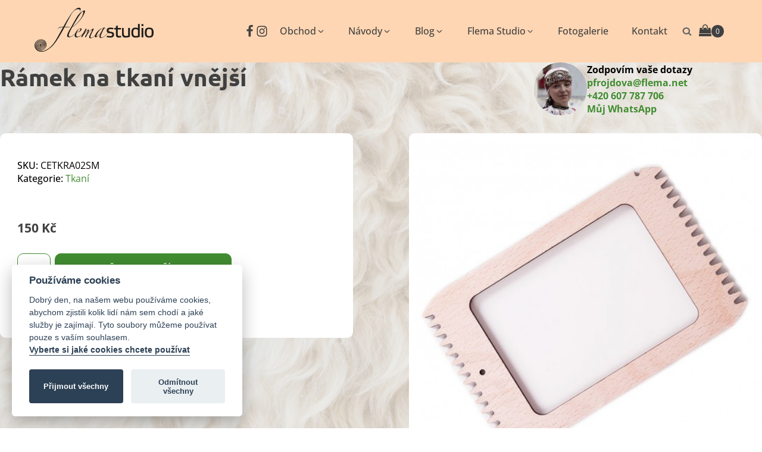

--- FILE ---
content_type: text/html; charset=UTF-8
request_url: https://www.flema.net/obchod/tkani/ramek-na-tkani-vnejsi/
body_size: 52792
content:
<!DOCTYPE html>
<html lang="cs" prefix="og: https://ogp.me/ns#" >
<head><meta charset="UTF-8"><script>if(navigator.userAgent.match(/MSIE|Internet Explorer/i)||navigator.userAgent.match(/Trident\/7\..*?rv:11/i)){var href=document.location.href;if(!href.match(/[?&]nowprocket/)){if(href.indexOf("?")==-1){if(href.indexOf("#")==-1){document.location.href=href+"?nowprocket=1"}else{document.location.href=href.replace("#","?nowprocket=1#")}}else{if(href.indexOf("#")==-1){document.location.href=href+"&nowprocket=1"}else{document.location.href=href.replace("#","&nowprocket=1#")}}}}</script><script>(()=>{class RocketLazyLoadScripts{constructor(){this.v="2.0.4",this.userEvents=["keydown","keyup","mousedown","mouseup","mousemove","mouseover","mouseout","touchmove","touchstart","touchend","touchcancel","wheel","click","dblclick","input"],this.attributeEvents=["onblur","onclick","oncontextmenu","ondblclick","onfocus","onmousedown","onmouseenter","onmouseleave","onmousemove","onmouseout","onmouseover","onmouseup","onmousewheel","onscroll","onsubmit"]}async t(){this.i(),this.o(),/iP(ad|hone)/.test(navigator.userAgent)&&this.h(),this.u(),this.l(this),this.m(),this.k(this),this.p(this),this._(),await Promise.all([this.R(),this.L()]),this.lastBreath=Date.now(),this.S(this),this.P(),this.D(),this.O(),this.M(),await this.C(this.delayedScripts.normal),await this.C(this.delayedScripts.defer),await this.C(this.delayedScripts.async),await this.T(),await this.F(),await this.j(),await this.A(),window.dispatchEvent(new Event("rocket-allScriptsLoaded")),this.everythingLoaded=!0,this.lastTouchEnd&&await new Promise(t=>setTimeout(t,500-Date.now()+this.lastTouchEnd)),this.I(),this.H(),this.U(),this.W()}i(){this.CSPIssue=sessionStorage.getItem("rocketCSPIssue"),document.addEventListener("securitypolicyviolation",t=>{this.CSPIssue||"script-src-elem"!==t.violatedDirective||"data"!==t.blockedURI||(this.CSPIssue=!0,sessionStorage.setItem("rocketCSPIssue",!0))},{isRocket:!0})}o(){window.addEventListener("pageshow",t=>{this.persisted=t.persisted,this.realWindowLoadedFired=!0},{isRocket:!0}),window.addEventListener("pagehide",()=>{this.onFirstUserAction=null},{isRocket:!0})}h(){let t;function e(e){t=e}window.addEventListener("touchstart",e,{isRocket:!0}),window.addEventListener("touchend",function i(o){o.changedTouches[0]&&t.changedTouches[0]&&Math.abs(o.changedTouches[0].pageX-t.changedTouches[0].pageX)<10&&Math.abs(o.changedTouches[0].pageY-t.changedTouches[0].pageY)<10&&o.timeStamp-t.timeStamp<200&&(window.removeEventListener("touchstart",e,{isRocket:!0}),window.removeEventListener("touchend",i,{isRocket:!0}),"INPUT"===o.target.tagName&&"text"===o.target.type||(o.target.dispatchEvent(new TouchEvent("touchend",{target:o.target,bubbles:!0})),o.target.dispatchEvent(new MouseEvent("mouseover",{target:o.target,bubbles:!0})),o.target.dispatchEvent(new PointerEvent("click",{target:o.target,bubbles:!0,cancelable:!0,detail:1,clientX:o.changedTouches[0].clientX,clientY:o.changedTouches[0].clientY})),event.preventDefault()))},{isRocket:!0})}q(t){this.userActionTriggered||("mousemove"!==t.type||this.firstMousemoveIgnored?"keyup"===t.type||"mouseover"===t.type||"mouseout"===t.type||(this.userActionTriggered=!0,this.onFirstUserAction&&this.onFirstUserAction()):this.firstMousemoveIgnored=!0),"click"===t.type&&t.preventDefault(),t.stopPropagation(),t.stopImmediatePropagation(),"touchstart"===this.lastEvent&&"touchend"===t.type&&(this.lastTouchEnd=Date.now()),"click"===t.type&&(this.lastTouchEnd=0),this.lastEvent=t.type,t.composedPath&&t.composedPath()[0].getRootNode()instanceof ShadowRoot&&(t.rocketTarget=t.composedPath()[0]),this.savedUserEvents.push(t)}u(){this.savedUserEvents=[],this.userEventHandler=this.q.bind(this),this.userEvents.forEach(t=>window.addEventListener(t,this.userEventHandler,{passive:!1,isRocket:!0})),document.addEventListener("visibilitychange",this.userEventHandler,{isRocket:!0})}U(){this.userEvents.forEach(t=>window.removeEventListener(t,this.userEventHandler,{passive:!1,isRocket:!0})),document.removeEventListener("visibilitychange",this.userEventHandler,{isRocket:!0}),this.savedUserEvents.forEach(t=>{(t.rocketTarget||t.target).dispatchEvent(new window[t.constructor.name](t.type,t))})}m(){const t="return false",e=Array.from(this.attributeEvents,t=>"data-rocket-"+t),i="["+this.attributeEvents.join("],[")+"]",o="[data-rocket-"+this.attributeEvents.join("],[data-rocket-")+"]",s=(e,i,o)=>{o&&o!==t&&(e.setAttribute("data-rocket-"+i,o),e["rocket"+i]=new Function("event",o),e.setAttribute(i,t))};new MutationObserver(t=>{for(const n of t)"attributes"===n.type&&(n.attributeName.startsWith("data-rocket-")||this.everythingLoaded?n.attributeName.startsWith("data-rocket-")&&this.everythingLoaded&&this.N(n.target,n.attributeName.substring(12)):s(n.target,n.attributeName,n.target.getAttribute(n.attributeName))),"childList"===n.type&&n.addedNodes.forEach(t=>{if(t.nodeType===Node.ELEMENT_NODE)if(this.everythingLoaded)for(const i of[t,...t.querySelectorAll(o)])for(const t of i.getAttributeNames())e.includes(t)&&this.N(i,t.substring(12));else for(const e of[t,...t.querySelectorAll(i)])for(const t of e.getAttributeNames())this.attributeEvents.includes(t)&&s(e,t,e.getAttribute(t))})}).observe(document,{subtree:!0,childList:!0,attributeFilter:[...this.attributeEvents,...e]})}I(){this.attributeEvents.forEach(t=>{document.querySelectorAll("[data-rocket-"+t+"]").forEach(e=>{this.N(e,t)})})}N(t,e){const i=t.getAttribute("data-rocket-"+e);i&&(t.setAttribute(e,i),t.removeAttribute("data-rocket-"+e))}k(t){Object.defineProperty(HTMLElement.prototype,"onclick",{get(){return this.rocketonclick||null},set(e){this.rocketonclick=e,this.setAttribute(t.everythingLoaded?"onclick":"data-rocket-onclick","this.rocketonclick(event)")}})}S(t){function e(e,i){let o=e[i];e[i]=null,Object.defineProperty(e,i,{get:()=>o,set(s){t.everythingLoaded?o=s:e["rocket"+i]=o=s}})}e(document,"onreadystatechange"),e(window,"onload"),e(window,"onpageshow");try{Object.defineProperty(document,"readyState",{get:()=>t.rocketReadyState,set(e){t.rocketReadyState=e},configurable:!0}),document.readyState="loading"}catch(t){console.log("WPRocket DJE readyState conflict, bypassing")}}l(t){this.originalAddEventListener=EventTarget.prototype.addEventListener,this.originalRemoveEventListener=EventTarget.prototype.removeEventListener,this.savedEventListeners=[],EventTarget.prototype.addEventListener=function(e,i,o){o&&o.isRocket||!t.B(e,this)&&!t.userEvents.includes(e)||t.B(e,this)&&!t.userActionTriggered||e.startsWith("rocket-")||t.everythingLoaded?t.originalAddEventListener.call(this,e,i,o):(t.savedEventListeners.push({target:this,remove:!1,type:e,func:i,options:o}),"mouseenter"!==e&&"mouseleave"!==e||t.originalAddEventListener.call(this,e,t.savedUserEvents.push,o))},EventTarget.prototype.removeEventListener=function(e,i,o){o&&o.isRocket||!t.B(e,this)&&!t.userEvents.includes(e)||t.B(e,this)&&!t.userActionTriggered||e.startsWith("rocket-")||t.everythingLoaded?t.originalRemoveEventListener.call(this,e,i,o):t.savedEventListeners.push({target:this,remove:!0,type:e,func:i,options:o})}}J(t,e){this.savedEventListeners=this.savedEventListeners.filter(i=>{let o=i.type,s=i.target||window;return e!==o||t!==s||(this.B(o,s)&&(i.type="rocket-"+o),this.$(i),!1)})}H(){EventTarget.prototype.addEventListener=this.originalAddEventListener,EventTarget.prototype.removeEventListener=this.originalRemoveEventListener,this.savedEventListeners.forEach(t=>this.$(t))}$(t){t.remove?this.originalRemoveEventListener.call(t.target,t.type,t.func,t.options):this.originalAddEventListener.call(t.target,t.type,t.func,t.options)}p(t){let e;function i(e){return t.everythingLoaded?e:e.split(" ").map(t=>"load"===t||t.startsWith("load.")?"rocket-jquery-load":t).join(" ")}function o(o){function s(e){const s=o.fn[e];o.fn[e]=o.fn.init.prototype[e]=function(){return this[0]===window&&t.userActionTriggered&&("string"==typeof arguments[0]||arguments[0]instanceof String?arguments[0]=i(arguments[0]):"object"==typeof arguments[0]&&Object.keys(arguments[0]).forEach(t=>{const e=arguments[0][t];delete arguments[0][t],arguments[0][i(t)]=e})),s.apply(this,arguments),this}}if(o&&o.fn&&!t.allJQueries.includes(o)){const e={DOMContentLoaded:[],"rocket-DOMContentLoaded":[]};for(const t in e)document.addEventListener(t,()=>{e[t].forEach(t=>t())},{isRocket:!0});o.fn.ready=o.fn.init.prototype.ready=function(i){function s(){parseInt(o.fn.jquery)>2?setTimeout(()=>i.bind(document)(o)):i.bind(document)(o)}return"function"==typeof i&&(t.realDomReadyFired?!t.userActionTriggered||t.fauxDomReadyFired?s():e["rocket-DOMContentLoaded"].push(s):e.DOMContentLoaded.push(s)),o([])},s("on"),s("one"),s("off"),t.allJQueries.push(o)}e=o}t.allJQueries=[],o(window.jQuery),Object.defineProperty(window,"jQuery",{get:()=>e,set(t){o(t)}})}P(){const t=new Map;document.write=document.writeln=function(e){const i=document.currentScript,o=document.createRange(),s=i.parentElement;let n=t.get(i);void 0===n&&(n=i.nextSibling,t.set(i,n));const c=document.createDocumentFragment();o.setStart(c,0),c.appendChild(o.createContextualFragment(e)),s.insertBefore(c,n)}}async R(){return new Promise(t=>{this.userActionTriggered?t():this.onFirstUserAction=t})}async L(){return new Promise(t=>{document.addEventListener("DOMContentLoaded",()=>{this.realDomReadyFired=!0,t()},{isRocket:!0})})}async j(){return this.realWindowLoadedFired?Promise.resolve():new Promise(t=>{window.addEventListener("load",t,{isRocket:!0})})}M(){this.pendingScripts=[];this.scriptsMutationObserver=new MutationObserver(t=>{for(const e of t)e.addedNodes.forEach(t=>{"SCRIPT"!==t.tagName||t.noModule||t.isWPRocket||this.pendingScripts.push({script:t,promise:new Promise(e=>{const i=()=>{const i=this.pendingScripts.findIndex(e=>e.script===t);i>=0&&this.pendingScripts.splice(i,1),e()};t.addEventListener("load",i,{isRocket:!0}),t.addEventListener("error",i,{isRocket:!0}),setTimeout(i,1e3)})})})}),this.scriptsMutationObserver.observe(document,{childList:!0,subtree:!0})}async F(){await this.X(),this.pendingScripts.length?(await this.pendingScripts[0].promise,await this.F()):this.scriptsMutationObserver.disconnect()}D(){this.delayedScripts={normal:[],async:[],defer:[]},document.querySelectorAll("script[type$=rocketlazyloadscript]").forEach(t=>{t.hasAttribute("data-rocket-src")?t.hasAttribute("async")&&!1!==t.async?this.delayedScripts.async.push(t):t.hasAttribute("defer")&&!1!==t.defer||"module"===t.getAttribute("data-rocket-type")?this.delayedScripts.defer.push(t):this.delayedScripts.normal.push(t):this.delayedScripts.normal.push(t)})}async _(){await this.L();let t=[];document.querySelectorAll("script[type$=rocketlazyloadscript][data-rocket-src]").forEach(e=>{let i=e.getAttribute("data-rocket-src");if(i&&!i.startsWith("data:")){i.startsWith("//")&&(i=location.protocol+i);try{const o=new URL(i).origin;o!==location.origin&&t.push({src:o,crossOrigin:e.crossOrigin||"module"===e.getAttribute("data-rocket-type")})}catch(t){}}}),t=[...new Map(t.map(t=>[JSON.stringify(t),t])).values()],this.Y(t,"preconnect")}async G(t){if(await this.K(),!0!==t.noModule||!("noModule"in HTMLScriptElement.prototype))return new Promise(e=>{let i;function o(){(i||t).setAttribute("data-rocket-status","executed"),e()}try{if(navigator.userAgent.includes("Firefox/")||""===navigator.vendor||this.CSPIssue)i=document.createElement("script"),[...t.attributes].forEach(t=>{let e=t.nodeName;"type"!==e&&("data-rocket-type"===e&&(e="type"),"data-rocket-src"===e&&(e="src"),i.setAttribute(e,t.nodeValue))}),t.text&&(i.text=t.text),t.nonce&&(i.nonce=t.nonce),i.hasAttribute("src")?(i.addEventListener("load",o,{isRocket:!0}),i.addEventListener("error",()=>{i.setAttribute("data-rocket-status","failed-network"),e()},{isRocket:!0}),setTimeout(()=>{i.isConnected||e()},1)):(i.text=t.text,o()),i.isWPRocket=!0,t.parentNode.replaceChild(i,t);else{const i=t.getAttribute("data-rocket-type"),s=t.getAttribute("data-rocket-src");i?(t.type=i,t.removeAttribute("data-rocket-type")):t.removeAttribute("type"),t.addEventListener("load",o,{isRocket:!0}),t.addEventListener("error",i=>{this.CSPIssue&&i.target.src.startsWith("data:")?(console.log("WPRocket: CSP fallback activated"),t.removeAttribute("src"),this.G(t).then(e)):(t.setAttribute("data-rocket-status","failed-network"),e())},{isRocket:!0}),s?(t.fetchPriority="high",t.removeAttribute("data-rocket-src"),t.src=s):t.src="data:text/javascript;base64,"+window.btoa(unescape(encodeURIComponent(t.text)))}}catch(i){t.setAttribute("data-rocket-status","failed-transform"),e()}});t.setAttribute("data-rocket-status","skipped")}async C(t){const e=t.shift();return e?(e.isConnected&&await this.G(e),this.C(t)):Promise.resolve()}O(){this.Y([...this.delayedScripts.normal,...this.delayedScripts.defer,...this.delayedScripts.async],"preload")}Y(t,e){this.trash=this.trash||[];let i=!0;var o=document.createDocumentFragment();t.forEach(t=>{const s=t.getAttribute&&t.getAttribute("data-rocket-src")||t.src;if(s&&!s.startsWith("data:")){const n=document.createElement("link");n.href=s,n.rel=e,"preconnect"!==e&&(n.as="script",n.fetchPriority=i?"high":"low"),t.getAttribute&&"module"===t.getAttribute("data-rocket-type")&&(n.crossOrigin=!0),t.crossOrigin&&(n.crossOrigin=t.crossOrigin),t.integrity&&(n.integrity=t.integrity),t.nonce&&(n.nonce=t.nonce),o.appendChild(n),this.trash.push(n),i=!1}}),document.head.appendChild(o)}W(){this.trash.forEach(t=>t.remove())}async T(){try{document.readyState="interactive"}catch(t){}this.fauxDomReadyFired=!0;try{await this.K(),this.J(document,"readystatechange"),document.dispatchEvent(new Event("rocket-readystatechange")),await this.K(),document.rocketonreadystatechange&&document.rocketonreadystatechange(),await this.K(),this.J(document,"DOMContentLoaded"),document.dispatchEvent(new Event("rocket-DOMContentLoaded")),await this.K(),this.J(window,"DOMContentLoaded"),window.dispatchEvent(new Event("rocket-DOMContentLoaded"))}catch(t){console.error(t)}}async A(){try{document.readyState="complete"}catch(t){}try{await this.K(),this.J(document,"readystatechange"),document.dispatchEvent(new Event("rocket-readystatechange")),await this.K(),document.rocketonreadystatechange&&document.rocketonreadystatechange(),await this.K(),this.J(window,"load"),window.dispatchEvent(new Event("rocket-load")),await this.K(),window.rocketonload&&window.rocketonload(),await this.K(),this.allJQueries.forEach(t=>t(window).trigger("rocket-jquery-load")),await this.K(),this.J(window,"pageshow");const t=new Event("rocket-pageshow");t.persisted=this.persisted,window.dispatchEvent(t),await this.K(),window.rocketonpageshow&&window.rocketonpageshow({persisted:this.persisted})}catch(t){console.error(t)}}async K(){Date.now()-this.lastBreath>45&&(await this.X(),this.lastBreath=Date.now())}async X(){return document.hidden?new Promise(t=>setTimeout(t)):new Promise(t=>requestAnimationFrame(t))}B(t,e){return e===document&&"readystatechange"===t||(e===document&&"DOMContentLoaded"===t||(e===window&&"DOMContentLoaded"===t||(e===window&&"load"===t||e===window&&"pageshow"===t)))}static run(){(new RocketLazyLoadScripts).t()}}RocketLazyLoadScripts.run()})();</script>

<meta name="viewport" content="width=device-width, initial-scale=1.0">
<!-- WP_HEAD() START -->
	<style>img:is([sizes="auto" i], [sizes^="auto," i]) { contain-intrinsic-size: 3000px 1500px }</style>
	
<!-- Google Tag Manager for WordPress by gtm4wp.com -->
<script data-cfasync="false" data-pagespeed-no-defer>
	var gtm4wp_datalayer_name = "dataLayer";
	var dataLayer = dataLayer || [];
	const gtm4wp_use_sku_instead = false;
	const gtm4wp_currency = 'CZK';
	const gtm4wp_product_per_impression = 10;
	const gtm4wp_clear_ecommerce = false;
	const gtm4wp_datalayer_max_timeout = 2000;
</script>
<!-- End Google Tag Manager for WordPress by gtm4wp.com -->
<!-- Optimalizace pro vyhledávače podle Rank Math - https://rankmath.com/ -->
<title>Rámek na tkaní vnější &bull; Flema</title>
<link crossorigin data-rocket-preconnect href="https://www.googletagmanager.com" rel="preconnect">
<link crossorigin data-rocket-preconnect href="https://js.stripe.com" rel="preconnect"><link rel="preload" data-rocket-preload as="image" href="https://www.flema.net/wp-content/uploads/2016/03/Wool_back_new_1920.jpg" fetchpriority="high">
<meta name="description" content="Rámek na tkaní vnější je jednodušší varianta pro začínající tkadleny. Rám je opatřen zuby, mezi které natáhneme osnovu a potom pomocí člunku protahujeme"/>
<meta name="robots" content="follow, index, max-snippet:-1, max-video-preview:-1, max-image-preview:large"/>
<link rel="canonical" href="https://www.flema.net/obchod/tkani/ramek-na-tkani-vnejsi/" />
<meta property="og:locale" content="cs_CZ" />
<meta property="og:type" content="product" />
<meta property="og:title" content="Rámek na tkaní vnější &bull; Flema" />
<meta property="og:description" content="Rámek na tkaní vnější je jednodušší varianta pro začínající tkadleny. Rám je opatřen zuby, mezi které natáhneme osnovu a potom pomocí člunku protahujeme" />
<meta property="og:url" content="https://www.flema.net/obchod/tkani/ramek-na-tkani-vnejsi/" />
<meta property="og:site_name" content="Flema" />
<meta property="og:updated_time" content="2016-03-21T16:38:09+01:00" />
<meta property="og:image" content="https://www.flema.net/wp-content/uploads/2016/03/L_A_7318.jpg" />
<meta property="og:image:secure_url" content="https://www.flema.net/wp-content/uploads/2016/03/L_A_7318.jpg" />
<meta property="og:image:width" content="800" />
<meta property="og:image:height" content="800" />
<meta property="og:image:alt" content="Rámek Flema" />
<meta property="og:image:type" content="image/jpeg" />
<meta property="product:price:amount" content="150" />
<meta property="product:price:currency" content="CZK" />
<meta property="product:availability" content="instock" />
<meta name="twitter:card" content="summary_large_image" />
<meta name="twitter:title" content="Rámek na tkaní vnější &bull; Flema" />
<meta name="twitter:description" content="Rámek na tkaní vnější je jednodušší varianta pro začínající tkadleny. Rám je opatřen zuby, mezi které natáhneme osnovu a potom pomocí člunku protahujeme" />
<meta name="twitter:image" content="https://www.flema.net/wp-content/uploads/2016/03/L_A_7318.jpg" />
<meta name="twitter:label1" content="Cena" />
<meta name="twitter:data1" content="150&nbsp;&#075;&#269;" />
<meta name="twitter:label2" content="Dostupnost" />
<meta name="twitter:data2" content="Skladem" />
<script type="application/ld+json" class="rank-math-schema">{"@context":"https://schema.org","@graph":[{"@type":"Place","@id":"https://www.flema.net/#place","address":{"@type":"PostalAddress","streetAddress":"Nerudova 945","addressLocality":"\u010cesk\u00e9 Bud\u011bjovice","addressRegion":"Jiho\u010desk\u00fd kraj","postalCode":"37004","addressCountry":"\u010cesk\u00e1 republika"}},{"@type":["Store","Organization"],"@id":"https://www.flema.net/#organization","name":"Flema Studio","url":"https://www.flema.net/domains/flema.net","sameAs":["https://www.facebook.com/flema.net/"],"email":"pfrojdova@flema.net","address":{"@type":"PostalAddress","streetAddress":"Nerudova 945","addressLocality":"\u010cesk\u00e9 Bud\u011bjovice","addressRegion":"Jiho\u010desk\u00fd kraj","postalCode":"37004","addressCountry":"\u010cesk\u00e1 republika"},"logo":{"@type":"ImageObject","@id":"https://www.flema.net/#logo","url":"https://www.flema.net/wp-content/uploads/2022/06/flema-studio-square-search-logo.png","contentUrl":"https://www.flema.net/wp-content/uploads/2022/06/flema-studio-square-search-logo.png","caption":"Flema Studio","inLanguage":"cs","width":"1000","height":"1000"},"openingHours":["Monday,Tuesday,Wednesday,Thursday,Friday,Saturday,Sunday 09:00-17:00"],"location":{"@id":"https://www.flema.net/#place"},"image":{"@id":"https://www.flema.net/#logo"},"telephone":"+420 607 787 706"},{"@type":"WebSite","@id":"https://www.flema.net/#website","url":"https://www.flema.net","name":"Flema Studio","publisher":{"@id":"https://www.flema.net/#organization"},"inLanguage":"cs"},{"@type":"ImageObject","@id":"https://www.flema.net/wp-content/uploads/2016/03/L_A_7318.jpg","url":"https://www.flema.net/wp-content/uploads/2016/03/L_A_7318.jpg","width":"800","height":"800","caption":"R\u00e1mek Flema","inLanguage":"cs"},{"@type":"BreadcrumbList","@id":"https://www.flema.net/obchod/tkani/ramek-na-tkani-vnejsi/#breadcrumb","itemListElement":[{"@type":"ListItem","position":"1","item":{"@id":"https://www.flema.net/domains/flema.net","name":"Flema Studio"}},{"@type":"ListItem","position":"2","item":{"@id":"https://www.flema.net/obchod/","name":"Obchod"}},{"@type":"ListItem","position":"3","item":{"@id":"https://www.flema.net/obchod/tkani/ramek-na-tkani-vnejsi/","name":"R\u00e1mek na tkan\u00ed vn\u011bj\u0161\u00ed"}}]},{"@type":"ItemPage","@id":"https://www.flema.net/obchod/tkani/ramek-na-tkani-vnejsi/#webpage","url":"https://www.flema.net/obchod/tkani/ramek-na-tkani-vnejsi/","name":"R\u00e1mek na tkan\u00ed vn\u011bj\u0161\u00ed &bull; Flema","datePublished":"2016-03-04T14:29:59+01:00","dateModified":"2016-03-21T16:38:09+01:00","isPartOf":{"@id":"https://www.flema.net/#website"},"primaryImageOfPage":{"@id":"https://www.flema.net/wp-content/uploads/2016/03/L_A_7318.jpg"},"inLanguage":"cs","breadcrumb":{"@id":"https://www.flema.net/obchod/tkani/ramek-na-tkani-vnejsi/#breadcrumb"}},{"@type":"Product","name":"R\u00e1mek na tkan\u00ed vn\u011bj\u0161\u00ed &bull; Flema","description":"R\u00e1mek na tkan\u00ed vn\u011bj\u0161\u00ed je jednodu\u0161\u0161\u00ed varianta pro za\u010d\u00ednaj\u00edc\u00ed tkadleny. R\u00e1m je opat\u0159en zuby, mezi kter\u00e9 nat\u00e1hneme osnovu a potom pomoc\u00ed \u010dlunku protahujeme \u00fatkovou nit a vytv\u00e1\u0159\u00edme tak tapiserii.","sku":"CETKRA02SM","category":"Tkan\u00ed","mainEntityOfPage":{"@id":"https://www.flema.net/obchod/tkani/ramek-na-tkani-vnejsi/#webpage"},"weight":{"@type":"QuantitativeValue","unitCode":"GRM","value":"0.061"},"height":{"@type":"QuantitativeValue","unitCode":"CMT","value":"0.5"},"width":{"@type":"QuantitativeValue","unitCode":"CMT","value":"13"},"depth":{"@type":"QuantitativeValue","unitCode":"CMT","value":"20"},"image":[{"@type":"ImageObject","url":"https://www.flema.net/wp-content/uploads/2016/03/L_A_7318.jpg","height":"800","width":"800"}],"offers":{"@type":"Offer","price":"150","priceCurrency":"CZK","priceValidUntil":"2027-12-31","availability":"https://schema.org/InStock","itemCondition":"NewCondition","url":"https://www.flema.net/obchod/tkani/ramek-na-tkani-vnejsi/","seller":{"@type":"Organization","@id":"https://www.flema.net/","name":"Flema Studio","url":"https://www.flema.net","logo":"https://www.flema.net/wp-content/uploads/2022/06/flema-studio-square-search-logo.png"}},"@id":"https://www.flema.net/obchod/tkani/ramek-na-tkani-vnejsi/#richSnippet"}]}</script>
<!-- /Rank Math WordPress SEO plugin -->


<link rel="alternate" type="application/rss+xml" title="Flema &raquo; RSS zdroj" href="https://www.flema.net/feed/" />
<link rel="alternate" type="application/rss+xml" title="Flema &raquo; RSS komentářů" href="https://www.flema.net/comments/feed/" />
<link rel="alternate" type="application/rss+xml" title="Flema &raquo; RSS komentářů pro Rámek na tkaní vnější" href="https://www.flema.net/obchod/tkani/ramek-na-tkani-vnejsi/feed/" />
<link data-minify="1" id="ma-customfonts" href="https://www.flema.net/wp-content/cache/min/1/wp-content/uploads/fonts/ma_customfonts.css?ver=1744015663" rel="stylesheet" type="text/css" /><link data-minify="1" rel='stylesheet' id='automaticcss-core-css' href='https://www.flema.net/wp-content/cache/min/1/wp-content/uploads/automatic-css/automatic.css?ver=1744015663' media='all' />
<link data-minify="1" rel='stylesheet' id='automaticcss-gutenberg-css' href='https://www.flema.net/wp-content/cache/min/1/wp-content/uploads/automatic-css/automatic-gutenberg.css?ver=1744015663' media='all' />
<link data-minify="1" rel='stylesheet' id='fluent-forms-public-css' href='https://www.flema.net/wp-content/cache/min/1/wp-content/plugins/fluentform/assets/css/fluent-forms-public.css?ver=1744015664' media='all' />
<link data-minify="1" rel='stylesheet' id='fluentform-public-default-css' href='https://www.flema.net/wp-content/cache/min/1/wp-content/plugins/fluentform/assets/css/fluentform-public-default.css?ver=1744015664' media='all' />
<style id='global-styles-inline-css'>
:root{--wp--preset--aspect-ratio--square: 1;--wp--preset--aspect-ratio--4-3: 4/3;--wp--preset--aspect-ratio--3-4: 3/4;--wp--preset--aspect-ratio--3-2: 3/2;--wp--preset--aspect-ratio--2-3: 2/3;--wp--preset--aspect-ratio--16-9: 16/9;--wp--preset--aspect-ratio--9-16: 9/16;--wp--preset--color--black: #000000;--wp--preset--color--cyan-bluish-gray: #abb8c3;--wp--preset--color--white: #ffffff;--wp--preset--color--pale-pink: #f78da7;--wp--preset--color--vivid-red: #cf2e2e;--wp--preset--color--luminous-vivid-orange: #ff6900;--wp--preset--color--luminous-vivid-amber: #fcb900;--wp--preset--color--light-green-cyan: #7bdcb5;--wp--preset--color--vivid-green-cyan: #00d084;--wp--preset--color--pale-cyan-blue: #8ed1fc;--wp--preset--color--vivid-cyan-blue: #0693e3;--wp--preset--color--vivid-purple: #9b51e0;--wp--preset--color--base: #f9f9f9;--wp--preset--color--base-2: #ffffff;--wp--preset--color--contrast: #111111;--wp--preset--color--contrast-2: #636363;--wp--preset--color--contrast-3: #A4A4A4;--wp--preset--color--accent: #cfcabe;--wp--preset--color--accent-2: #c2a990;--wp--preset--color--accent-3: #d8613c;--wp--preset--color--accent-4: #b1c5a4;--wp--preset--color--accent-5: #b5bdbc;--wp--preset--gradient--vivid-cyan-blue-to-vivid-purple: linear-gradient(135deg,rgba(6,147,227,1) 0%,rgb(155,81,224) 100%);--wp--preset--gradient--light-green-cyan-to-vivid-green-cyan: linear-gradient(135deg,rgb(122,220,180) 0%,rgb(0,208,130) 100%);--wp--preset--gradient--luminous-vivid-amber-to-luminous-vivid-orange: linear-gradient(135deg,rgba(252,185,0,1) 0%,rgba(255,105,0,1) 100%);--wp--preset--gradient--luminous-vivid-orange-to-vivid-red: linear-gradient(135deg,rgba(255,105,0,1) 0%,rgb(207,46,46) 100%);--wp--preset--gradient--very-light-gray-to-cyan-bluish-gray: linear-gradient(135deg,rgb(238,238,238) 0%,rgb(169,184,195) 100%);--wp--preset--gradient--cool-to-warm-spectrum: linear-gradient(135deg,rgb(74,234,220) 0%,rgb(151,120,209) 20%,rgb(207,42,186) 40%,rgb(238,44,130) 60%,rgb(251,105,98) 80%,rgb(254,248,76) 100%);--wp--preset--gradient--blush-light-purple: linear-gradient(135deg,rgb(255,206,236) 0%,rgb(152,150,240) 100%);--wp--preset--gradient--blush-bordeaux: linear-gradient(135deg,rgb(254,205,165) 0%,rgb(254,45,45) 50%,rgb(107,0,62) 100%);--wp--preset--gradient--luminous-dusk: linear-gradient(135deg,rgb(255,203,112) 0%,rgb(199,81,192) 50%,rgb(65,88,208) 100%);--wp--preset--gradient--pale-ocean: linear-gradient(135deg,rgb(255,245,203) 0%,rgb(182,227,212) 50%,rgb(51,167,181) 100%);--wp--preset--gradient--electric-grass: linear-gradient(135deg,rgb(202,248,128) 0%,rgb(113,206,126) 100%);--wp--preset--gradient--midnight: linear-gradient(135deg,rgb(2,3,129) 0%,rgb(40,116,252) 100%);--wp--preset--gradient--gradient-1: linear-gradient(to bottom, #cfcabe 0%, #F9F9F9 100%);--wp--preset--gradient--gradient-2: linear-gradient(to bottom, #C2A990 0%, #F9F9F9 100%);--wp--preset--gradient--gradient-3: linear-gradient(to bottom, #D8613C 0%, #F9F9F9 100%);--wp--preset--gradient--gradient-4: linear-gradient(to bottom, #B1C5A4 0%, #F9F9F9 100%);--wp--preset--gradient--gradient-5: linear-gradient(to bottom, #B5BDBC 0%, #F9F9F9 100%);--wp--preset--gradient--gradient-6: linear-gradient(to bottom, #A4A4A4 0%, #F9F9F9 100%);--wp--preset--gradient--gradient-7: linear-gradient(to bottom, #cfcabe 50%, #F9F9F9 50%);--wp--preset--gradient--gradient-8: linear-gradient(to bottom, #C2A990 50%, #F9F9F9 50%);--wp--preset--gradient--gradient-9: linear-gradient(to bottom, #D8613C 50%, #F9F9F9 50%);--wp--preset--gradient--gradient-10: linear-gradient(to bottom, #B1C5A4 50%, #F9F9F9 50%);--wp--preset--gradient--gradient-11: linear-gradient(to bottom, #B5BDBC 50%, #F9F9F9 50%);--wp--preset--gradient--gradient-12: linear-gradient(to bottom, #A4A4A4 50%, #F9F9F9 50%);--wp--preset--font-size--small: 0.9rem;--wp--preset--font-size--medium: 1.05rem;--wp--preset--font-size--large: clamp(1.39rem, 1.39rem + ((1vw - 0.2rem) * 0.767), 1.85rem);--wp--preset--font-size--x-large: clamp(1.85rem, 1.85rem + ((1vw - 0.2rem) * 1.083), 2.5rem);--wp--preset--font-size--xx-large: clamp(2.5rem, 2.5rem + ((1vw - 0.2rem) * 1.283), 3.27rem);--wp--preset--font-family--body: "Inter", sans-serif;--wp--preset--font-family--heading: Cardo;--wp--preset--font-family--system-sans-serif: -apple-system, BlinkMacSystemFont, avenir next, avenir, segoe ui, helvetica neue, helvetica, Cantarell, Ubuntu, roboto, noto, arial, sans-serif;--wp--preset--font-family--system-serif: Iowan Old Style, Apple Garamond, Baskerville, Times New Roman, Droid Serif, Times, Source Serif Pro, serif, Apple Color Emoji, Segoe UI Emoji, Segoe UI Symbol;--wp--preset--spacing--20: min(1.5rem, 2vw);--wp--preset--spacing--30: min(2.5rem, 3vw);--wp--preset--spacing--40: min(4rem, 5vw);--wp--preset--spacing--50: min(6.5rem, 8vw);--wp--preset--spacing--60: min(10.5rem, 13vw);--wp--preset--spacing--70: 3.38rem;--wp--preset--spacing--80: 5.06rem;--wp--preset--spacing--10: 1rem;--wp--preset--shadow--natural: 6px 6px 9px rgba(0, 0, 0, 0.2);--wp--preset--shadow--deep: 12px 12px 50px rgba(0, 0, 0, 0.4);--wp--preset--shadow--sharp: 6px 6px 0px rgba(0, 0, 0, 0.2);--wp--preset--shadow--outlined: 6px 6px 0px -3px rgba(255, 255, 255, 1), 6px 6px rgba(0, 0, 0, 1);--wp--preset--shadow--crisp: 6px 6px 0px rgba(0, 0, 0, 1);}:root { --wp--style--global--content-size: 620px;--wp--style--global--wide-size: 1280px; }:where(body) { margin: 0; }.wp-site-blocks { padding-top: var(--wp--style--root--padding-top); padding-bottom: var(--wp--style--root--padding-bottom); }.has-global-padding { padding-right: var(--wp--style--root--padding-right); padding-left: var(--wp--style--root--padding-left); }.has-global-padding > .alignfull { margin-right: calc(var(--wp--style--root--padding-right) * -1); margin-left: calc(var(--wp--style--root--padding-left) * -1); }.has-global-padding :where(:not(.alignfull.is-layout-flow) > .has-global-padding:not(.wp-block-block, .alignfull)) { padding-right: 0; padding-left: 0; }.has-global-padding :where(:not(.alignfull.is-layout-flow) > .has-global-padding:not(.wp-block-block, .alignfull)) > .alignfull { margin-left: 0; margin-right: 0; }.wp-site-blocks > .alignleft { float: left; margin-right: 2em; }.wp-site-blocks > .alignright { float: right; margin-left: 2em; }.wp-site-blocks > .aligncenter { justify-content: center; margin-left: auto; margin-right: auto; }:where(.wp-site-blocks) > * { margin-block-start: 1.2rem; margin-block-end: 0; }:where(.wp-site-blocks) > :first-child { margin-block-start: 0; }:where(.wp-site-blocks) > :last-child { margin-block-end: 0; }:root { --wp--style--block-gap: 1.2rem; }:root :where(.is-layout-flow) > :first-child{margin-block-start: 0;}:root :where(.is-layout-flow) > :last-child{margin-block-end: 0;}:root :where(.is-layout-flow) > *{margin-block-start: 1.2rem;margin-block-end: 0;}:root :where(.is-layout-constrained) > :first-child{margin-block-start: 0;}:root :where(.is-layout-constrained) > :last-child{margin-block-end: 0;}:root :where(.is-layout-constrained) > *{margin-block-start: 1.2rem;margin-block-end: 0;}:root :where(.is-layout-flex){gap: 1.2rem;}:root :where(.is-layout-grid){gap: 1.2rem;}.is-layout-flow > .alignleft{float: left;margin-inline-start: 0;margin-inline-end: 2em;}.is-layout-flow > .alignright{float: right;margin-inline-start: 2em;margin-inline-end: 0;}.is-layout-flow > .aligncenter{margin-left: auto !important;margin-right: auto !important;}.is-layout-constrained > .alignleft{float: left;margin-inline-start: 0;margin-inline-end: 2em;}.is-layout-constrained > .alignright{float: right;margin-inline-start: 2em;margin-inline-end: 0;}.is-layout-constrained > .aligncenter{margin-left: auto !important;margin-right: auto !important;}.is-layout-constrained > :where(:not(.alignleft):not(.alignright):not(.alignfull)){max-width: var(--wp--style--global--content-size);margin-left: auto !important;margin-right: auto !important;}.is-layout-constrained > .alignwide{max-width: var(--wp--style--global--wide-size);}body .is-layout-flex{display: flex;}.is-layout-flex{flex-wrap: wrap;align-items: center;}.is-layout-flex > :is(*, div){margin: 0;}body .is-layout-grid{display: grid;}.is-layout-grid > :is(*, div){margin: 0;}body{background-color: var(--wp--preset--color--base);color: var(--wp--preset--color--contrast);font-family: var(--wp--preset--font-family--body);font-size: var(--wp--preset--font-size--medium);font-style: normal;font-weight: 400;line-height: 1.55;--wp--style--root--padding-top: 0px;--wp--style--root--padding-right: var(--wp--preset--spacing--50);--wp--style--root--padding-bottom: 0px;--wp--style--root--padding-left: var(--wp--preset--spacing--50);}a:where(:not(.wp-element-button)){color: var(--wp--preset--color--contrast);text-decoration: underline;}:root :where(a:where(:not(.wp-element-button)):hover){text-decoration: none;}h1, h2, h3, h4, h5, h6{color: var(--wp--preset--color--contrast);font-family: var(--wp--preset--font-family--heading);font-weight: 400;line-height: 1.2;}h1{font-size: var(--wp--preset--font-size--xx-large);line-height: 1.15;}h2{font-size: var(--wp--preset--font-size--x-large);}h3{font-size: var(--wp--preset--font-size--large);}h4{font-size: clamp(1.1rem, 1.1rem + ((1vw - 0.2rem) * 0.767), 1.5rem);}h5{font-size: var(--wp--preset--font-size--medium);}h6{font-size: var(--wp--preset--font-size--small);}:root :where(.wp-element-button, .wp-block-button__link){background-color: var(--wp--preset--color--contrast);border-radius: .33rem;border-color: var(--wp--preset--color--contrast);border-width: 0;color: var(--wp--preset--color--base);font-family: inherit;font-size: var(--wp--preset--font-size--small);font-style: normal;font-weight: 500;line-height: inherit;padding-top: 0.6rem;padding-right: 1rem;padding-bottom: 0.6rem;padding-left: 1rem;text-decoration: none;}:root :where(.wp-element-button:hover, .wp-block-button__link:hover){background-color: var(--wp--preset--color--contrast-2);border-color: var(--wp--preset--color--contrast-2);color: var(--wp--preset--color--base);}:root :where(.wp-element-button:focus, .wp-block-button__link:focus){background-color: var(--wp--preset--color--contrast-2);border-color: var(--wp--preset--color--contrast-2);color: var(--wp--preset--color--base);outline-color: var(--wp--preset--color--contrast);outline-offset: 2px;}:root :where(.wp-element-button:active, .wp-block-button__link:active){background-color: var(--wp--preset--color--contrast);color: var(--wp--preset--color--base);}:root :where(.wp-element-caption, .wp-block-audio figcaption, .wp-block-embed figcaption, .wp-block-gallery figcaption, .wp-block-image figcaption, .wp-block-table figcaption, .wp-block-video figcaption){color: var(--wp--preset--color--contrast-2);font-family: var(--wp--preset--font-family--body);font-size: 0.8rem;}.has-black-color{color: var(--wp--preset--color--black) !important;}.has-cyan-bluish-gray-color{color: var(--wp--preset--color--cyan-bluish-gray) !important;}.has-white-color{color: var(--wp--preset--color--white) !important;}.has-pale-pink-color{color: var(--wp--preset--color--pale-pink) !important;}.has-vivid-red-color{color: var(--wp--preset--color--vivid-red) !important;}.has-luminous-vivid-orange-color{color: var(--wp--preset--color--luminous-vivid-orange) !important;}.has-luminous-vivid-amber-color{color: var(--wp--preset--color--luminous-vivid-amber) !important;}.has-light-green-cyan-color{color: var(--wp--preset--color--light-green-cyan) !important;}.has-vivid-green-cyan-color{color: var(--wp--preset--color--vivid-green-cyan) !important;}.has-pale-cyan-blue-color{color: var(--wp--preset--color--pale-cyan-blue) !important;}.has-vivid-cyan-blue-color{color: var(--wp--preset--color--vivid-cyan-blue) !important;}.has-vivid-purple-color{color: var(--wp--preset--color--vivid-purple) !important;}.has-base-color{color: var(--wp--preset--color--base) !important;}.has-base-2-color{color: var(--wp--preset--color--base-2) !important;}.has-contrast-color{color: var(--wp--preset--color--contrast) !important;}.has-contrast-2-color{color: var(--wp--preset--color--contrast-2) !important;}.has-contrast-3-color{color: var(--wp--preset--color--contrast-3) !important;}.has-accent-color{color: var(--wp--preset--color--accent) !important;}.has-accent-2-color{color: var(--wp--preset--color--accent-2) !important;}.has-accent-3-color{color: var(--wp--preset--color--accent-3) !important;}.has-accent-4-color{color: var(--wp--preset--color--accent-4) !important;}.has-accent-5-color{color: var(--wp--preset--color--accent-5) !important;}.has-black-background-color{background-color: var(--wp--preset--color--black) !important;}.has-cyan-bluish-gray-background-color{background-color: var(--wp--preset--color--cyan-bluish-gray) !important;}.has-white-background-color{background-color: var(--wp--preset--color--white) !important;}.has-pale-pink-background-color{background-color: var(--wp--preset--color--pale-pink) !important;}.has-vivid-red-background-color{background-color: var(--wp--preset--color--vivid-red) !important;}.has-luminous-vivid-orange-background-color{background-color: var(--wp--preset--color--luminous-vivid-orange) !important;}.has-luminous-vivid-amber-background-color{background-color: var(--wp--preset--color--luminous-vivid-amber) !important;}.has-light-green-cyan-background-color{background-color: var(--wp--preset--color--light-green-cyan) !important;}.has-vivid-green-cyan-background-color{background-color: var(--wp--preset--color--vivid-green-cyan) !important;}.has-pale-cyan-blue-background-color{background-color: var(--wp--preset--color--pale-cyan-blue) !important;}.has-vivid-cyan-blue-background-color{background-color: var(--wp--preset--color--vivid-cyan-blue) !important;}.has-vivid-purple-background-color{background-color: var(--wp--preset--color--vivid-purple) !important;}.has-base-background-color{background-color: var(--wp--preset--color--base) !important;}.has-base-2-background-color{background-color: var(--wp--preset--color--base-2) !important;}.has-contrast-background-color{background-color: var(--wp--preset--color--contrast) !important;}.has-contrast-2-background-color{background-color: var(--wp--preset--color--contrast-2) !important;}.has-contrast-3-background-color{background-color: var(--wp--preset--color--contrast-3) !important;}.has-accent-background-color{background-color: var(--wp--preset--color--accent) !important;}.has-accent-2-background-color{background-color: var(--wp--preset--color--accent-2) !important;}.has-accent-3-background-color{background-color: var(--wp--preset--color--accent-3) !important;}.has-accent-4-background-color{background-color: var(--wp--preset--color--accent-4) !important;}.has-accent-5-background-color{background-color: var(--wp--preset--color--accent-5) !important;}.has-black-border-color{border-color: var(--wp--preset--color--black) !important;}.has-cyan-bluish-gray-border-color{border-color: var(--wp--preset--color--cyan-bluish-gray) !important;}.has-white-border-color{border-color: var(--wp--preset--color--white) !important;}.has-pale-pink-border-color{border-color: var(--wp--preset--color--pale-pink) !important;}.has-vivid-red-border-color{border-color: var(--wp--preset--color--vivid-red) !important;}.has-luminous-vivid-orange-border-color{border-color: var(--wp--preset--color--luminous-vivid-orange) !important;}.has-luminous-vivid-amber-border-color{border-color: var(--wp--preset--color--luminous-vivid-amber) !important;}.has-light-green-cyan-border-color{border-color: var(--wp--preset--color--light-green-cyan) !important;}.has-vivid-green-cyan-border-color{border-color: var(--wp--preset--color--vivid-green-cyan) !important;}.has-pale-cyan-blue-border-color{border-color: var(--wp--preset--color--pale-cyan-blue) !important;}.has-vivid-cyan-blue-border-color{border-color: var(--wp--preset--color--vivid-cyan-blue) !important;}.has-vivid-purple-border-color{border-color: var(--wp--preset--color--vivid-purple) !important;}.has-base-border-color{border-color: var(--wp--preset--color--base) !important;}.has-base-2-border-color{border-color: var(--wp--preset--color--base-2) !important;}.has-contrast-border-color{border-color: var(--wp--preset--color--contrast) !important;}.has-contrast-2-border-color{border-color: var(--wp--preset--color--contrast-2) !important;}.has-contrast-3-border-color{border-color: var(--wp--preset--color--contrast-3) !important;}.has-accent-border-color{border-color: var(--wp--preset--color--accent) !important;}.has-accent-2-border-color{border-color: var(--wp--preset--color--accent-2) !important;}.has-accent-3-border-color{border-color: var(--wp--preset--color--accent-3) !important;}.has-accent-4-border-color{border-color: var(--wp--preset--color--accent-4) !important;}.has-accent-5-border-color{border-color: var(--wp--preset--color--accent-5) !important;}.has-vivid-cyan-blue-to-vivid-purple-gradient-background{background: var(--wp--preset--gradient--vivid-cyan-blue-to-vivid-purple) !important;}.has-light-green-cyan-to-vivid-green-cyan-gradient-background{background: var(--wp--preset--gradient--light-green-cyan-to-vivid-green-cyan) !important;}.has-luminous-vivid-amber-to-luminous-vivid-orange-gradient-background{background: var(--wp--preset--gradient--luminous-vivid-amber-to-luminous-vivid-orange) !important;}.has-luminous-vivid-orange-to-vivid-red-gradient-background{background: var(--wp--preset--gradient--luminous-vivid-orange-to-vivid-red) !important;}.has-very-light-gray-to-cyan-bluish-gray-gradient-background{background: var(--wp--preset--gradient--very-light-gray-to-cyan-bluish-gray) !important;}.has-cool-to-warm-spectrum-gradient-background{background: var(--wp--preset--gradient--cool-to-warm-spectrum) !important;}.has-blush-light-purple-gradient-background{background: var(--wp--preset--gradient--blush-light-purple) !important;}.has-blush-bordeaux-gradient-background{background: var(--wp--preset--gradient--blush-bordeaux) !important;}.has-luminous-dusk-gradient-background{background: var(--wp--preset--gradient--luminous-dusk) !important;}.has-pale-ocean-gradient-background{background: var(--wp--preset--gradient--pale-ocean) !important;}.has-electric-grass-gradient-background{background: var(--wp--preset--gradient--electric-grass) !important;}.has-midnight-gradient-background{background: var(--wp--preset--gradient--midnight) !important;}.has-gradient-1-gradient-background{background: var(--wp--preset--gradient--gradient-1) !important;}.has-gradient-2-gradient-background{background: var(--wp--preset--gradient--gradient-2) !important;}.has-gradient-3-gradient-background{background: var(--wp--preset--gradient--gradient-3) !important;}.has-gradient-4-gradient-background{background: var(--wp--preset--gradient--gradient-4) !important;}.has-gradient-5-gradient-background{background: var(--wp--preset--gradient--gradient-5) !important;}.has-gradient-6-gradient-background{background: var(--wp--preset--gradient--gradient-6) !important;}.has-gradient-7-gradient-background{background: var(--wp--preset--gradient--gradient-7) !important;}.has-gradient-8-gradient-background{background: var(--wp--preset--gradient--gradient-8) !important;}.has-gradient-9-gradient-background{background: var(--wp--preset--gradient--gradient-9) !important;}.has-gradient-10-gradient-background{background: var(--wp--preset--gradient--gradient-10) !important;}.has-gradient-11-gradient-background{background: var(--wp--preset--gradient--gradient-11) !important;}.has-gradient-12-gradient-background{background: var(--wp--preset--gradient--gradient-12) !important;}.has-small-font-size{font-size: var(--wp--preset--font-size--small) !important;}.has-medium-font-size{font-size: var(--wp--preset--font-size--medium) !important;}.has-large-font-size{font-size: var(--wp--preset--font-size--large) !important;}.has-x-large-font-size{font-size: var(--wp--preset--font-size--x-large) !important;}.has-xx-large-font-size{font-size: var(--wp--preset--font-size--xx-large) !important;}.has-body-font-family{font-family: var(--wp--preset--font-family--body) !important;}.has-heading-font-family{font-family: var(--wp--preset--font-family--heading) !important;}.has-system-sans-serif-font-family{font-family: var(--wp--preset--font-family--system-sans-serif) !important;}.has-system-serif-font-family{font-family: var(--wp--preset--font-family--system-serif) !important;}:where(.wp-site-blocks *:focus){outline-width:2px;outline-style:solid}
</style>
<style id='wp-block-template-skip-link-inline-css'>

		.skip-link.screen-reader-text {
			border: 0;
			clip-path: inset(50%);
			height: 1px;
			margin: -1px;
			overflow: hidden;
			padding: 0;
			position: absolute !important;
			width: 1px;
			word-wrap: normal !important;
		}

		.skip-link.screen-reader-text:focus {
			background-color: #eee;
			clip-path: none;
			color: #444;
			display: block;
			font-size: 1em;
			height: auto;
			left: 5px;
			line-height: normal;
			padding: 15px 23px 14px;
			text-decoration: none;
			top: 5px;
			width: auto;
			z-index: 100000;
		}
</style>
<link data-minify="1" rel='stylesheet' id='script-628ce7d6c8a67-css' href='https://www.flema.net/wp-content/cache/min/1/wp-content/uploads/swiper/swiper-bundle.min.css?ver=1744015663' media='all' />
<link data-minify="1" rel='stylesheet' id='oxygen-css' href='https://www.flema.net/wp-content/cache/min/1/wp-content/plugins/oxygen/component-framework/oxygen.css?ver=1744015663' media='all' />
<link rel='stylesheet' id='photoswipe-css' href='https://www.flema.net/wp-content/plugins/woocommerce/assets/css/photoswipe/photoswipe.min.css?ver=10.2.3' media='all' />
<link rel='stylesheet' id='photoswipe-default-skin-css' href='https://www.flema.net/wp-content/plugins/woocommerce/assets/css/photoswipe/default-skin/default-skin.min.css?ver=10.2.3' media='all' />
<link data-minify="1" rel='stylesheet' id='woocommerce-layout-css' href='https://www.flema.net/wp-content/cache/min/1/wp-content/plugins/woocommerce/assets/css/woocommerce-layout.css?ver=1744015663' media='all' />
<link data-minify="1" rel='stylesheet' id='woocommerce-smallscreen-css' href='https://www.flema.net/wp-content/cache/min/1/wp-content/plugins/woocommerce/assets/css/woocommerce-smallscreen.css?ver=1744015663' media='only screen and (max-width: 768px)' />
<link data-minify="1" rel='stylesheet' id='woocommerce-general-css' href='https://www.flema.net/wp-content/cache/min/1/wp-content/plugins/woocommerce/assets/css/woocommerce.css?ver=1744015663' media='all' />
<link data-minify="1" rel='stylesheet' id='woocommerce-blocktheme-css' href='https://www.flema.net/wp-content/cache/min/1/wp-content/plugins/woocommerce/assets/css/woocommerce-blocktheme.css?ver=1744015663' media='all' />
<style id='woocommerce-inline-inline-css'>
.woocommerce form .form-row .required { visibility: visible; }
</style>
<style id='wpgb-head-inline-css'>
.wp-grid-builder:not(.wpgb-template),.wpgb-facet{opacity:0.01}.wpgb-facet fieldset{margin:0;padding:0;border:none;outline:none;box-shadow:none}.wpgb-facet fieldset:last-child{margin-bottom:40px;}.wpgb-facet fieldset legend.wpgb-sr-only{height:1px;width:1px}
</style>
<link data-minify="1" rel='stylesheet' id='brands-styles-css' href='https://www.flema.net/wp-content/cache/min/1/wp-content/plugins/woocommerce/assets/css/brands.css?ver=1744015663' media='all' />
<link data-minify="1" rel='stylesheet' id='wc_stripe_express_checkout_style-css' href='https://www.flema.net/wp-content/cache/min/1/wp-content/plugins/woocommerce-gateway-stripe/build/express-checkout.css?ver=1765225059' media='all' />
<style id='rocket-lazyload-inline-css'>
.rll-youtube-player{position:relative;padding-bottom:56.23%;height:0;overflow:hidden;max-width:100%;}.rll-youtube-player:focus-within{outline: 2px solid currentColor;outline-offset: 5px;}.rll-youtube-player iframe{position:absolute;top:0;left:0;width:100%;height:100%;z-index:100;background:0 0}.rll-youtube-player img{bottom:0;display:block;left:0;margin:auto;max-width:100%;width:100%;position:absolute;right:0;top:0;border:none;height:auto;-webkit-transition:.4s all;-moz-transition:.4s all;transition:.4s all}.rll-youtube-player img:hover{-webkit-filter:brightness(75%)}.rll-youtube-player .play{height:100%;width:100%;left:0;top:0;position:absolute;background:url(https://www.flema.net/wp-content/plugins/wp-rocket/assets/img/youtube.png) no-repeat center;background-color: transparent !important;cursor:pointer;border:none;}.wp-embed-responsive .wp-has-aspect-ratio .rll-youtube-player{position:absolute;padding-bottom:0;width:100%;height:100%;top:0;bottom:0;left:0;right:0}
</style>
<script src="https://www.flema.net/wp-includes/js/jquery/jquery.min.js?ver=3.7.1" id="jquery-core-js"></script>
<script src="https://www.flema.net/wp-content/plugins/woocommerce/assets/js/zoom/jquery.zoom.min.js?ver=1.7.21-wc.10.2.3" id="zoom-js" defer data-wp-strategy="defer"></script>
<script src="https://www.flema.net/wp-content/plugins/woocommerce/assets/js/flexslider/jquery.flexslider.min.js?ver=2.7.2-wc.10.2.3" id="flexslider-js" defer data-wp-strategy="defer"></script>
<script src="https://www.flema.net/wp-content/plugins/woocommerce/assets/js/photoswipe/photoswipe.min.js?ver=4.1.1-wc.10.2.3" id="photoswipe-js" defer data-wp-strategy="defer"></script>
<script src="https://www.flema.net/wp-content/plugins/woocommerce/assets/js/photoswipe/photoswipe-ui-default.min.js?ver=4.1.1-wc.10.2.3" id="photoswipe-ui-default-js" defer data-wp-strategy="defer"></script>
<script src="https://www.flema.net/wp-content/plugins/woocommerce/assets/js/jquery-blockui/jquery.blockUI.min.js?ver=2.7.0-wc.10.2.3" id="jquery-blockui-js" defer data-wp-strategy="defer"></script>
<script type="rocketlazyloadscript" data-rocket-src="https://www.flema.net/wp-content/plugins/woocommerce/assets/js/js-cookie/js.cookie.min.js?ver=2.1.4-wc.10.2.3" id="js-cookie-js" defer data-wp-strategy="defer"></script>
<script id="woocommerce-js-extra">
var woocommerce_params = {"ajax_url":"\/wp-admin\/admin-ajax.php","wc_ajax_url":"\/?wc-ajax=%%endpoint%%","i18n_password_show":"Zobrazit heslo","i18n_password_hide":"Skr\u00fdt heslo"};
</script>
<script type="rocketlazyloadscript" data-rocket-src="https://www.flema.net/wp-content/plugins/woocommerce/assets/js/frontend/woocommerce.min.js?ver=10.2.3" id="woocommerce-js" defer data-wp-strategy="defer"></script>
<link rel="https://api.w.org/" href="https://www.flema.net/wp-json/" /><link rel="alternate" title="JSON" type="application/json" href="https://www.flema.net/wp-json/wp/v2/product/263" /><link rel="EditURI" type="application/rsd+xml" title="RSD" href="https://www.flema.net/xmlrpc.php?rsd" />

<link rel='shortlink' href='https://www.flema.net/?p=263' />
<link rel="alternate" title="oEmbed (JSON)" type="application/json+oembed" href="https://www.flema.net/wp-json/oembed/1.0/embed?url=https%3A%2F%2Fwww.flema.net%2Fobchod%2Ftkani%2Framek-na-tkani-vnejsi%2F" />
<link rel="alternate" title="oEmbed (XML)" type="text/xml+oembed" href="https://www.flema.net/wp-json/oembed/1.0/embed?url=https%3A%2F%2Fwww.flema.net%2Fobchod%2Ftkani%2Framek-na-tkani-vnejsi%2F&#038;format=xml" />
<!-- FDo not forget to set acebook pixel code in GTM needs to have fbq('consent', 'revoke); before inti! -->
<script>
    window.dataLayer = window.dataLayer || [];
    function gtag() { dataLayer.push(arguments); }

    gtag('consent', 'default', {
        'ad_storage': 'denied',
        'analytics_storage': 'denied',
        'functionality_storage': 'granted',
        'personalization_storage': 'denied',
        'security_storage': 'denied',
    });
</script><noscript><style>.wp-grid-builder .wpgb-card.wpgb-card-hidden .wpgb-card-wrapper{opacity:1!important;visibility:visible!important;transform:none!important}.wpgb-facet {opacity:1!important;pointer-events:auto!important}.wpgb-facet *:not(.wpgb-pagination-facet){display:none}</style></noscript>
<!-- Google Tag Manager for WordPress by gtm4wp.com -->
<!-- GTM Container placement set to automatic -->
<script data-cfasync="false" data-pagespeed-no-defer>
	var dataLayer_content = {"productRatingCounts":[],"productAverageRating":0,"productReviewCount":0,"productType":"simple","productIsVariable":0};
	dataLayer.push( dataLayer_content );
</script>
<script data-cfasync="false" data-pagespeed-no-defer>
(function(w,d,s,l,i){w[l]=w[l]||[];w[l].push({'gtm.start':
new Date().getTime(),event:'gtm.js'});var f=d.getElementsByTagName(s)[0],
j=d.createElement(s),dl=l!='dataLayer'?'&l='+l:'';j.async=true;j.src=
'//www.googletagmanager.com/gtm.js?id='+i+dl;f.parentNode.insertBefore(j,f);
})(window,document,'script','dataLayer','GTM-NRN58WF');
</script>
<!-- End Google Tag Manager for WordPress by gtm4wp.com --><style>.woocommerce-product-gallery{ opacity: 1 !important; }</style>	<noscript><style>.woocommerce-product-gallery{ opacity: 1 !important; }</style></noscript>
	<style class='wp-fonts-local'>
@font-face{font-family:Inter;font-style:normal;font-weight:300 900;font-display:fallback;src:url('https://www.flema.net/wp-content/themes/oxygen-is-not-a-theme/assets/fonts/inter/Inter-VariableFont_slnt,wght.woff2') format('woff2');font-stretch:normal;}
@font-face{font-family:Cardo;font-style:normal;font-weight:400;font-display:fallback;src:url('https://www.flema.net/wp-content/themes/oxygen-is-not-a-theme/assets/fonts/cardo/cardo_normal_400.woff2') format('woff2');}
@font-face{font-family:Cardo;font-style:italic;font-weight:400;font-display:fallback;src:url('https://www.flema.net/wp-content/themes/oxygen-is-not-a-theme/assets/fonts/cardo/cardo_italic_400.woff2') format('woff2');}
@font-face{font-family:Cardo;font-style:normal;font-weight:700;font-display:fallback;src:url('https://www.flema.net/wp-content/themes/oxygen-is-not-a-theme/assets/fonts/cardo/cardo_normal_700.woff2') format('woff2');}
</style>
<link rel="icon" href="https://www.flema.net/wp-content/uploads/2022/06/cropped-favicon-flema-32x32.png" sizes="32x32" />
<link rel="icon" href="https://www.flema.net/wp-content/uploads/2022/06/cropped-favicon-flema-192x192.png" sizes="192x192" />
<link rel="apple-touch-icon" href="https://www.flema.net/wp-content/uploads/2022/06/cropped-favicon-flema-180x180.png" />
<meta name="msapplication-TileImage" content="https://www.flema.net/wp-content/uploads/2022/06/cropped-favicon-flema-270x270.png" />
<link data-minify="1" rel='stylesheet' id='oxygen-cache-5472-css' href='https://www.flema.net/wp-content/cache/min/1/wp-content/uploads/oxygen/css/5472.css?ver=1744015677' media='all' />
<link data-minify="1" rel='stylesheet' id='oxygen-cache-5464-css' href='https://www.flema.net/wp-content/cache/min/1/wp-content/uploads/oxygen/css/5464.css?ver=1744015663' media='all' />
<link data-minify="1" rel='stylesheet' id='oxygen-cache-5353-css' href='https://www.flema.net/wp-content/cache/min/1/wp-content/uploads/oxygen/css/5353.css?ver=1744015663' media='all' />
<link data-minify="1" rel='stylesheet' id='oxygen-cache-5471-css' href='https://www.flema.net/wp-content/cache/min/1/wp-content/uploads/oxygen/css/5471.css?ver=1744015677' media='all' />
<link data-minify="1" rel='stylesheet' id='oxygen-universal-styles-css' href='https://www.flema.net/wp-content/cache/min/1/wp-content/uploads/oxygen/css/universal.css?ver=1744015664' media='all' />
<link data-minify="1" rel='stylesheet' id='automaticcss-oxygen-css' href='https://www.flema.net/wp-content/cache/min/1/wp-content/uploads/automatic-css/automatic-oxygen.css?ver=1744015664' media='all' />
<noscript><style id="rocket-lazyload-nojs-css">.rll-youtube-player, [data-lazy-src]{display:none !important;}</style></noscript><!-- END OF WP_HEAD() -->
<style id="rocket-lazyrender-inline-css">[data-wpr-lazyrender] {content-visibility: auto;}</style><meta name="generator" content="WP Rocket 3.19.4" data-wpr-features="wpr_delay_js wpr_defer_js wpr_minify_js wpr_lazyload_iframes wpr_preconnect_external_domains wpr_automatic_lazy_rendering wpr_oci wpr_cache_webp wpr_minify_css wpr_preload_links wpr_desktop" /></head>
<body class="wp-singular product-template-default single single-product postid-263 wp-embed-responsive wp-theme-oxygen-is-not-a-theme  theme-oxygen-is-not-a-theme oxygen-body woocommerce woocommerce-page woocommerce-uses-block-theme woocommerce-block-theme-has-button-styles woocommerce-no-js product type-product post-263 status-publish instock product_cat-tkani has-post-thumbnail shipping-taxable purchasable product-type-simple" >

<script data-minify="1" src="https://www.flema.net/wp-content/cache/min/1/wp-content/uploads/cookie-consent/cookieconsent.js?ver=1744015664"></script>
<script>
    window.addEventListener('load', function () {

        // obtain plugin
        var cc = initCookieConsent();

        // run plugin with your configuration
        cc.run({

            gui_options: {
                consent_modal: {
                    layout: 'box',               // box/cloud/bar
                    position: 'bottom left',     // bottom/middle/top + left/right/center
                    transition: 'slide',           // zoom/slide
                    swap_buttons: false            // enable to invert buttons
                },
                settings_modal: {
                    layout: 'bar',                 // box/bar
                    position: 'left',           // left/right
                    transition: 'slide'            // zoom/slide
                }
            },

            current_lang: 'cs',
            autoclear_cookies: true,                   // default: false
            theme_css: 'https://www.flema.net/wp-content/uploads/cookie-consent/cookieconsent.css',  // 🚨 replace with a valid path
            page_scripts: false,                        // default: false

            mode: 'opt-in',                          // default: 'opt-in'; value: 'opt-in' or 'opt-out'
            // delay: 0,                               // default: 0
            auto_language: 'document',                      // default: null; could also be 'browser' or 'document'
            // autorun: true,                          // default: true
            // force_consent: false,                   // default: false
            // hide_from_bots: false,                  // default: false
            // remove_cookie_tables: false             // default: false
            // cookie_name: 'cc_cookie',               // default: 'cc_cookie'
            cookie_expiration: 182,                 // default: 182 (days)
            // cookie_necessary_only_expiration: 182   // default: disabled
            // cookie_domain: location.hostname,       // default: current domain
            // cookie_path: '/',                       // default: root
            // cookie_same_site: 'Lax',                // default: 'Lax'
            // use_rfc_cookie: false,                  // default: false
            // revision: 0,                            // default: 0


 onFirstAction: function (user_preferences, cookie) {
                    // callback triggered only once on the first accept/reject action
                },
    
                onAccept: function (cookie) {
                    if (cc.allowedCategory('analytics')) {
                        gtag('consent', 'update', {
                            'analytics_storage': 'granted'
                        });
                    }
                    if (cc.allowedCategory('advertising')) {
                        gtag('consent', 'update', {
                            'ad_storage': 'granted'
                        });
			            fbq('consent', 'grant');
                    }
                },
    
                onChange: function (cookie, changed_categories) {
                    // callback triggered when user changes preferences after consent has already been given
                   if (cc.allowedCategory('analytics')) {
                        gtag('consent', 'update', {
                            'analytics_storage': 'granted'
                        });
                    }
                    if (!cc.allowedCategory('analytics')) {
                        gtag('consent', 'update', {
                            'analytics_storage': 'denied'
                        });
                    }
                    if (cc.allowedCategory('advertising')) {
                        gtag('consent', 'update', {
                            'ad_storage': 'granted'
                        });
			            fbq('consent', 'grant');
                    }
                    if (!cc.allowedCategory('advertising')) {
                        gtag('consent', 'update', {
                            'ad_storage': 'denied'
                        });
			            fbq('consent', 'revoke');
                    }
                },
    

            languages: {
                'cs': {
                    consent_modal: {
                        title: 'Používáme cookies',
                        description: 'Dobrý den, na našem webu používáme cookies, abychom zjistili kolik lidí nám sem chodí a jaké služby je zajímají. Tyto soubory můžeme používat pouze s vaším souhlasem. <button type="button" data-cc="c-settings" class="cc-link">Vyberte si jaké cookies chcete používat</button>',
                        primary_btn: {
                            text: 'Přijmout všechny',
                            role: 'accept_all'              // 'accept_selected' or 'accept_all'
                        },
                        secondary_btn: {
                            text: 'Odmítnout všechny',
                            role: 'accept_necessary'        // 'settings' or 'accept_necessary'
                        }
                    },
                    settings_modal: {
                        title: 'Vyberte si jaké cookies chcete přijmout',
                        save_settings_btn: 'Uložit nastavení',
                        accept_all_btn: 'Přijmout všechny',
                        reject_all_btn: 'Odmítnout všechny',
                        close_btn_label: 'Zavřít',
                        cookie_table_headers: [
                            { col1: 'Name' },
                            { col2: 'Domain' },
                            { col3: 'Expiration' },
                            { col4: 'Description' }
                        ],
                        blocks: [
                            {
                                title: 'Používáme cookies 📢',
                                description: 'Soubory cookie používám k zajištění základních funkcí webových stránek a ke zlepšení vašeho online zážitku. U každé kategorie si můžete zvolit, zda se chcete přihlásit nebo odhlásit, kdykoli budete chtít. Další podrobnosti týkající se souborů cookie a dalších citlivých údajů naleznete v úplném znění. <a href="https://www.flema.net/cookie-policy/" class="cc-link">Cookie policy</a>'
                            }, {
                                title: 'Nezbytně nutné soubory cookie',
                                description: 'Tyto soubory cookie jsou nezbytné pro správné fungování mých webových stránek. Bez těchto souborů cookie by webové stránky nefungovaly správně.',
                                toggle: {
                                    value: 'functionality',
                                    enabled: true,
                                    readonly: true          // cookie categories with readonly=true are all treated as "necessary cookies"
                                },
                                cookie_table: [             // list of all expected cookies
                                    {
                                        col1: 'cc_cookie',
                                        col2: 'Cookie Consent',
                                        col3: '182 dní',
                                        col4: 'Uchovávání vašich cookie preferencí',
                                    }
                                ]
                            }, {
                                title: 'Výkonnostní a analytické cookies',
                                description: 'Tyto soubory cookie umožňují sledovat anonymní návštěvnost webových stránek.',
                                toggle: {
                                    value: 'analytics',     // your cookie category
                                    enabled: false,
                                    readonly: false
                                },
                                cookie_table: [             // list of all expected cookies
                                    {
                                        col1: '^_ga',       // match all cookies starting with "_ga"
                                        col2: 'google.com',
                                        col3: '2 roky',
                                        col4: 'Soubor cookie _ga, instalovaný službou Google Analytics, vypočítává údaje o návštěvnících, relacích a kampaních a také sleduje používání webu pro analytickou zprávu webu. Soubor cookie ukládá informace anonymně a k rozpoznání jedinečných návštěvníků přiřazuje náhodně vygenerované číslo.',
                                        is_regex: true
                                    },
                                    {
                                        col1: '_ga^',       // match all cookies starting with "_ga"
                                        col2: 'google.com',
                                        col3: '2 roky',
                                        col4: 'Soubor cookie _ga, instalovaný službou Google Analytics, vypočítává údaje o návštěvnících, relacích a kampaních a také sleduje používání webu pro analytickou zprávu webu. Soubor cookie ukládá informace anonymně a k rozpoznání jedinečných návštěvníků přiřazuje náhodně vygenerované číslo.',
                                        is_regex: true
                                    },
                                    {
                                        col1: '_gid',
                                        col2: 'google.com',
                                        col3: '1 den',
                                        col4: 'Soubor cookie _gid, instalovaný službou Google Analytics, ukládá informace o tom, jak návštěvníci používají webové stránky, a zároveň vytváří analytickou zprávu o výkonu webových stránek. Mezi shromažďované údaje patří počet návštěvníků, jejich zdroj a anonymně navštívené stránky.',
                                    },
                                    {
                                        col1: 'gat',
                                        col2: 'google.com',
                                        col3: '1 minuta',
                                        col4: 'Tento soubor cookie neukládá žádné informace o uživateli, slouží pouze k omezení počtu požadavků, které musí být odeslány na web doubleclick.net.',
                                    }
                                ]
                            }, {
                                title: 'Reklamní cookies',
                                description: 'Tyto soubory cookie umožňují sledovat návštěvnost webových stránek a identifikovat stejnou návštěvu.',
                                toggle: {
                                    value: 'advertising',     // your cookie category
                                    enabled: false,
                                    readonly: false
                                },
                                cookie_table: [             // list of all expected cookies
                                    {
                                        col1: 'fbp',       
                                        col2: 'facebook.com',
                                        col3: '3 měsíce',
                                        col4: 'Slouží k ukládání a sledování návštěv na různých webových stránkách.',
                                    }
                                ]
                            }, {
                                title: 'Máte nějaké dotazy?',
                                description: 'V případě jakýchkoli dotazů týkajících se našich zásad o souborech cookie a vaší volby se obraťte na pfrojdova@flema.net',
                            }
                        ]
                    }
                }
            }
        });
    });
</script>
<!-- GTM Container placement set to automatic -->
<!-- Google Tag Manager (noscript) -->
				<noscript><iframe src="https://www.googletagmanager.com/ns.html?id=GTM-NRN58WF" height="0" width="0" style="display:none;visibility:hidden" aria-hidden="true"></iframe></noscript>
<!-- End Google Tag Manager (noscript) -->


	
<!-- GTM Container placement set to automatic -->
<!-- Google Tag Manager (noscript) -->					<header id="header" class=" ct-section pad-section--none" ><div  class="ct-section-inner-wrap"><div id="div_block-9-5353" class="ct-div-block grid--1-3 site-header stretch grid--m-2 gap--xs" ><div id="code_block-11-5353" class="ct-code-block width--full site-header_logo" ><a class="site-header_logo-link" href="/" title="Flema.net - úvodní stránka"><svg xmlns="http://www.w3.org/2000/svg" viewBox="0 0 532.77 197.41">
        <g id="svglogoheadvv2" data-name="Vrstva 2">
            <g id="svglogoheadvv1" data-name="Layer 1">
                <path class="svglogohead"
                    d="M154.24 87h3.19a1.27 1.27 0 0 0-.48-1.6h-10.37q-3.51 0-6.86.08c-2.24.06-3.83.08-4.79.08q3.34-6.7 7.34-14.44t8-15.16l7.5-14q3.51-6.54 5.9-10.68A85.05 85.05 0 0 1 172 19.15a51.9 51.9 0 0 1 7.81-7.66 22.87 22.87 0 0 1 14.29-5.11q4.78 0 7.41 1.76a5.6 5.6 0 0 1 2.64 4.94c0 .64 0 1.28-.08 1.92a15.4 15.4 0 0 1-.4 2.23.88.88 0 0 0 .64.32 1 1 0 0 0 .79-.32 25.51 25.51 0 0 1 .24-2.87l.48-3.83q.24-1.92.48-3.51a17.64 17.64 0 0 0 .24-2.23c0-1.28-.8-2.4-2.39-3.35A10.65 10.65 0 0 0 198.59 0a19.91 19.91 0 0 0-9.65 2.79 53.51 53.51 0 0 0-10.13 7.5 99.43 99.43 0 0 0-10.05 10.85q-4.95 6.15-9.26 12.69-8 12-15.4 24.49t-15.39 27.2c-1.18 0-2.56.06-4.15.16l-4.87.32q-2.47.16-4.62.48c-1.44.21-2.59.43-3.44.64a10 10 0 0 0-4.14 3.27 31.35 31.35 0 0 0-4.47 7.9l.48.16a48.76 48.76 0 0 1 3.11-5.51 8.43 8.43 0 0 1 3.75-3 23.09 23.09 0 0 1 6.38-1.51c2.66-.32 6.28-.65 10.85-1q-3.82 6.54-8.54 15.31T109 121c-3.56 6.33-4.19 7.55-8 14s-4.66 8.83-8.49 14.46c-7.24 10.64-10.33 15.17-17.19 22-5.46 5.46-8 7.86-14.2 12A78 78 0 0 1 46 191.91c-5.41 2.15-11.56 2.39-16.35 2.39-.77 0-1.53 0-2.26-.08-13.73-1.8-24.77-12.84-24.22-26.87.59-15.26 15.81-25.65 30.21-22.5S54.11 164.77 48 177.39c-6.73 13.88-25.95 15.62-35.5 4-10.38-12.59-.39-31.39 15.15-31.92 17.11-.6 23.18 21.86 10.34 31.58-6.39 4.84-15.31 3.53-20.65-2.07-6-6.24-4.27-16.38 2.11-21.5 6.78-5.45 16.4-2.38 19.72 5.19 4.37 10-7.94 20.72-16.89 13.78-5-3.86-3.94-11.42.67-15 3.66-2.82 9-2 11.3 1.65a7.38 7.38 0 0 1 .45 5.45c-.45 2-3 3.4-4.09 3.77-6.25 2.62-7.42-2.37-3.15-4-1.23.67-1.15 2.58.64 2.22 2.19-.44 6.19-3.15 3.74-5.89-2.79-3.13-6-2.18-8.5.61-2.19 2.48-2.4 6.91.26 9.09 3.44 2.8 7.71 2 10.91-.85a9.52 9.52 0 0 0 1.94-11.61C34 158 28 156.48 24.19 158a12.19 12.19 0 0 0-3.35 21c7 5.4 18.39.52 21.09-7.3 3.49-10.05-3.6-19.25-14-19.47-9.83-.21-17.12 8.55-17.31 17.82-.21 10 9.81 17.54 19.27 16.33a20.64 20.64 0 0 0 18.31-18.74c1-9.9-7.28-19.44-17-20.46a23.4 23.4 0 0 0-24 13.62 21.52 21.52 0 0 0 6.81 26c18.54 13.42 43.31-4.28 38.9-25.83-4.66-22.73-34.31-24.19-47.12-8.11-13.2 16.56-2.19 39.62 16.87 43.71.7.2 1.27.34 1.61.41a28.23 28.23 0 0 0 4.87.47 53.88 53.88 0 0 0 17.09-2.61c5.69-2 18.64-10.37 24.76-15.29 9.57-7.7 10.92-9.47 23.3-25.12 3.25-4.11 5.69-9.09 9.47-14.57s3.76-5.79 7.64-12.17 7.77-13 11.65-19.87 7.58-13.69 11.09-20.5q3 0 6.78-.08l7.26-.16q3.5-.08 6.06-.08ZM337.88 101.06c-.23-.18-.45-.09-.68.27-2.71 3.57-9.77 12.37-12.76 15.59a94.21 94.21 0 0 1-8 7.86 52.64 52.64 0 0 1-9.05 6.47 17.6 17.6 0 0 1-7.55 1.95c-1.59 0-2.63-.36-3.14-1.08a4.56 4.56 0 0 1-.75-2.68c0-2.74 1.2-6.94 3.63-12.6s6.23-13.33 11.42-23c.67 0 1.69.06 3 .18a14 14 0 0 1 3.05.53c.33 0 .5-.17.5-.53s-.28-.66-.84-.9-1.41-.23-2.54-.35-2-.18-2.54-.18c.56-1 1.1-1.88 1.61-2.77a11.34 11.34 0 0 1 1.61-2.24l-.34-.18-4.74 1.43a5.33 5.33 0 0 0-1.35 1.08 9.94 9.94 0 0 0-1.52 2.5 25.15 25.15 0 0 0-13.7 4.2 55.59 55.59 0 0 0-11.76 10 53.6 53.6 0 0 0-8.2 12.07 42.68 42.68 0 0 0-1.66 3.89c-1.6 1.74-3.29 3.42-5.1 5.05a51 51 0 0 1-6.77 5.19 12.07 12.07 0 0 1-6.42 2.14q-3.22 0-3.22-3.57a22.9 22.9 0 0 1 1.78-7.24q1.77-4.74 4.14-9.84c1.58-3.4 3.13-6.58 4.65-9.57s2.57-5.12 3.13-6.43a9.18 9.18 0 0 0 .51-1.25 3.69 3.69 0 0 0 .22-1.05 2.23 2.23 0 0 0-2.5-2.5 39.15 39.15 0 0 0-5.49 3.4q-3 2.14-5.92 4.65a70 70 0 0 0-5.59 5.27q-2.61 2.78-4.64 5.28a1.66 1.66 0 0 1-.6.44c-.17.06-.14-.14.09-.62.78-1.55 1.69-3.55 2.7-6a16.11 16.11 0 0 0 1.53-5.46c0-1.78-.62-2.68-1.87-2.68-1.91 0-4.39 1.41-7.44 4.2a130.21 130.21 0 0 0-11.33 12.43q2.19-4.29 5.08-9.48a52.9 52.9 0 0 0 4.05-8.76 3.37 3.37 0 0 0-.67-1.88 1.9 1.9 0 0 0-1.53-1c-.67 0-1.29.54-1.85 1.61q-4.41 7.88-8.8 15.92c-.78 1.43-1.59 2.84-2.38 4.27l-1.25 1.35a59 59 0 0 1-7.19 6.45 46.39 46.39 0 0 1-8 4.91 18.74 18.74 0 0 1-8 2q-6.25 0-6.26-7.33a25.08 25.08 0 0 1 1-7.07 29.27 29.27 0 0 1 1.86-5.09 25.63 25.63 0 0 0 9.3-1.52 21.07 21.07 0 0 0 6.43-3.76 15.93 15.93 0 0 0 3.8-4.73 10.33 10.33 0 0 0 1.27-4.65 3.09 3.09 0 0 0-.93-2.33 4.76 4.76 0 0 0-3.29-.89c-2.83 0-5.78 1.1-8.88 3.31a41.88 41.88 0 0 0-8.55 8.22 46.43 46.43 0 0 0-6 10 87.28 87.28 0 0 1-7.42 7.22 50.79 50.79 0 0 1-8.71 6.08 18.31 18.31 0 0 1-8.8 2.5q-4.91 0-4.9-5.72a25.93 25.93 0 0 1 1.94-8.76q1.95-5.19 4.57-10.56t5.33-10.19q2.7-4.83 4.23-7.69A108.05 108.05 0 0 0 185 75.35a143.5 143.5 0 0 0 14-13.67 152 152 0 0 0 11.33-14.4 157.54 157.54 0 0 0 8.45-13.59 95.64 95.64 0 0 0 5.33-11.17 22.65 22.65 0 0 0 1.86-7.33 3.17 3.17 0 0 0-.85-2.42 3.06 3.06 0 0 0-2.19-.8c-1.25 0-3.67 1-7.28 3a68.67 68.67 0 0 0-11.83 8.76A52 52 0 0 0 196 32c-2 2.74-4 5.67-5.92 8.76q-2.37 3.77-5.16 8.68l-5.84 10.28-6.17 11q-3.17 5.65-6 10.82-1.69 3-5.25 8.94T154.57 103q-3.56 6.61-6.17 12.6c-1.75 4-2.62 7.06-2.62 9.21a8 8 0 0 0 1.94 5.46q2 2.24 6.34 2.23a22.72 22.72 0 0 0 10.15-2.5 53 53 0 0 0 9.73-6.26 82.22 82.22 0 0 0 7.43-6.82 26.31 26.31 0 0 0-1.6 8.61q0 7.5 7.95 7.51a25.79 25.79 0 0 0 9.89-2.06 48.59 48.59 0 0 0 9.64-5.36 65.07 65.07 0 0 0 7.89-6.62q-2.19 3.84-4.42 7.6a3.76 3.76 0 0 0-.68 2.32 13.27 13.27 0 0 0 .25 2.51 1.46 1.46 0 0 0 1.61 1.25c.56 0 1.41-.95 2.54-2.86s2.48-4.11 4.06-6.62c1.24-1.9 2.79-4.05 4.65-6.43s3.75-4.65 5.66-6.8 3.7-4 5.33-5.45 2.79-2.24 3.47-2.24c.45 0 .67.48.67 1.43a15.55 15.55 0 0 1-.67 2.51c-.46 1.43-1.1 3.16-2 5.18s-1.86 4.23-3 6.62a59.12 59.12 0 0 1-4 6.79 16.07 16.07 0 0 0-1.86 3.31 6.36 6.36 0 0 0-.51 1.88 3 3 0 0 0 .67 1.79 1.93 1.93 0 0 0 1.53.89c.56 0 1.21-.54 1.94-1.61a30 30 0 0 0 2.2-3.94l2.28-4.82a34.4 34.4 0 0 1 2.37-4.29 50.42 50.42 0 0 1 3.47-4.47q2.28-2.69 5-5.54a75 75 0 0 1 5.49-5.28 32.65 32.65 0 0 1 5-3.67c.57 0 .85.36.85 1.08q0 1.78-1.95 6.17c-1.29 2.91-2.73 6-4.31 9.2s-3 6.32-4.31 9.3-2 5.13-2 6.44a6.31 6.31 0 0 0 1.36 4.47q1.33 1.43 4.73 1.43a16.17 16.17 0 0 0 7.69-2.15 42.25 42.25 0 0 0 7.7-5.36c1.68-1.45 3.27-3 4.82-4.54a15.8 15.8 0 0 0-.59 4c0 2.5 1.18 3.76 3.55 3.76a10.66 10.66 0 0 0 5.41-1.88 41.08 41.08 0 0 0 6.09-4.65 65.89 65.89 0 0 0 5.92-6.17q2.86-3.39 5.07-6.44a48.08 48.08 0 0 0-4.31 9 22 22 0 0 0-1.44 6.7 7.2 7.2 0 0 0 1.35 4.47c.91 1.19 2.48 1.79 4.74 1.79a22.23 22.23 0 0 0 9.75-2.45A57.67 57.67 0 0 0 317 125.8a97.58 97.58 0 0 0 8.5-8.43c3.09-3.39 10.16-12.17 12.75-15.51a1 1 0 0 0-.37-.8ZM182.73 63.2q5.33-9 9.13-15.2c2.54-4.12 4.62-7.42 6.26-9.93s2.9-4.41 3.8-5.72q3.56-4.83 5.84-7.87a58.78 58.78 0 0 1 3.89-4.74 11.54 11.54 0 0 1 2.62-2.23 4 4 0 0 1 1.86-.54c1.46 0 2.2 1 2.2 2.86q0 5.91-3.72 14.49A100.45 100.45 0 0 1 204.46 52a129.07 129.07 0 0 1-15.3 17.79 103 103 0 0 1-19 14.75Zm9.89 40.49a47 47 0 0 1 3.22-4.69 19 19 0 0 1 3.46-3.48 5.78 5.78 0 0 1 3.47-1.35c1.47 0 2.2.78 2.2 2.33a11.76 11.76 0 0 1-3.72 8.67 11.91 11.91 0 0 1-8.63 3.67 13.29 13.29 0 0 1-1.35-.09 3.52 3.52 0 0 1-1.18-.27 40.36 40.36 0 0 1 2.53-4.79Zm98.68 14.84a61.85 61.85 0 0 1-5.49 5.64A47.1 47.1 0 0 1 281 128a6.72 6.72 0 0 1-3.13 1.43c-.68 0-1-.47-1-1.43q0-2.68 2.46-8.4a64.32 64.32 0 0 1 6.51-11.54 49.6 49.6 0 0 1 9.3-10.1 17.13 17.13 0 0 1 11-4.29l.17.18q-2 3.75-4.56 8.58t-5.25 9.12a56.13 56.13 0 0 1-5.2 6.98Z" />
                <path class="svglogohead"
                    d="M340.22 95.88c-6 0-9.18 1-9.18 6.26 0 3.59 2.34 5 9.6 5.59 10.59.92 15.18 4.25 15.18 12.43 0 10.51-6.17 13.68-17.19 13.68a59.85 59.85 0 0 1-14.54-2.05c-.22-.07-2.65-1.08-2.86-1.15l5.42-5.2a35.37 35.37 0 0 0 11.73 1.73c6.43 0 9.35-1.42 9.35-6.51 0-3.75-1.92-5.51-9.68-6.17-9.76-.76-15.1-3.26-15.1-11.68 0-10.51 6.59-13.6 17.44-13.6a50 50 0 0 1 14.09 2.25c-1.09 1.7-2.7 4-4 5.74-3.33-1.2-6.09-1.32-10.26-1.32ZM372 118c0 6.17 1.66 8.84 7.09 8.84a23.46 23.46 0 0 0 7.67-1.25l1.5 6.51a36.07 36.07 0 0 1-10.42 1.75c-9.6 0-13.77-2.84-13.77-15.35V97.38h-7.26v-7h7.26v-8l7.93-3.26v11.26h14.85v7H372ZM419 90.38h7.84v40a53.86 53.86 0 0 1-18.52 3.5c-12.1 0-16.94-4.51-16.94-19.77V90.38h7.85v22.69c0 11.09 2.25 13.51 10.59 13.51a29.42 29.42 0 0 0 9.18-1.25ZM463 92.13V72.44h8v58.23c-4.59 1.92-12.18 3.17-17.77 3.17-13.51 0-19.77-4.92-19.77-22.27 0-17.19 6.51-22.36 18.77-22.36 5.37 0 8.63 1.42 10.77 2.92Zm0 33.2v-23.44c0-3.67-3.93-5.76-9.93-5.76-8.59 0-11.35 3.17-11.35 15.35 0 12.93 2.84 15.35 11.43 15.35a30.19 30.19 0 0 0 9.85-1.5ZM487.64 77.7c0 4-1.17 4.67-4.67 4.67s-4.76-.67-4.76-4.67c0-3.67 1.17-4.17 4.76-4.17s4.67.47 4.67 4.17Zm-.84 55H479V90.38h7.84ZM493.4 111.32c0-17.27 6.42-22.11 19.68-22.11s19.69 4.84 19.69 22.11-6.26 22.52-19.69 22.52-19.68-5.17-19.68-22.52Zm8.34.16c0 12.68 2.75 15.69 11.34 15.69s11.35-3 11.35-15.69c0-13.26-2.75-15.6-11.35-15.6s-11.34 2.34-11.34 15.6Z" />
            </g>
        </g>
    </svg></a></div><div id="div_block-10-5353" class="ct-div-block flex--row justify-content--end align-items--center gap--xs" ><a id="link-27-5353" class="ct-link site-header_social" href="https://www.facebook.com/flema.net/" target="_blank"  ><div id="fancy_icon-28-5353" class="ct-fancy-icon" ><svg id="svg-fancy_icon-28-5353"><use xlink:href="#FontAwesomeicon-facebook"></use></svg></div></a><a id="link-138-5353" class="ct-link site-header_social" href="https://www.instagram.com/flema.netpf/" target="_blank"  ><div id="fancy_icon-139-5353" class="ct-fancy-icon" ><svg id="svg-fancy_icon-139-5353"><use xlink:href="#FontAwesomeicon-instagram"></use></svg></div></a>
		<nav id="-mega-menu-13-5353" class="oxy-mega-menu site-header_menu " ><ul class="oxy-inner-content oxy-mega-menu_inner" data-trigger=".oxy-burger-trigger" data-hovertabs="true" data-odelay="0" data-cdelay="50" data-duration="300" data-mouseover="true" data-hash-close="false" data-auto-aria="true" data-type="individual" >
		<li id="-mega-dropdown-14-5353" class="oxy-mega-dropdown site-header_menu-dropdown " ><a  href="/obchod/" class="oxy-mega-dropdown_link " data-disable-link="disable" data-expanded="disable" ><span class="oxy-mega-dropdown_link-text">Obchod</span><span class="oxy-mega-dropdown_icon"><svg id="icon-mega-dropdown-14-5353"><use xlink:href="#FontAwesomeicon-angle-down"></use></svg></span></a><div class="oxy-mega-dropdown_inner oxy-header-container" data-icon="FontAwesomeicon-angle-down"><div class="oxy-mega-dropdown_container"><div class="oxy-inner-content oxy-mega-dropdown_content oxy-header-container"><div id="div_block-34-5353" class="ct-div-block grid--auto-4 gap--m" >
		<div id="-slide-menu-36-5353" class="oxy-slide-menu site-header_menu-dropdown_menu " ><h5 class="oxy-slide-menu_title">Vlna a zpracování</h5><nav class="oxy-slide-menu_inner" itemscope itemtype="https://schema.org/SiteNavigationElement" data-currentopen="disable" data-duration="300" data-collapse="disable" data-start="open" data-icon="Lineariconsicon-chevron-down" data-trigger-selector=".oxy-burger-trigger">  <ul id="menu-vlna-a-zpracovani" class="oxy-slide-menu_list"><li id="menu-item-5357" class="menu-item menu-item-type-taxonomy menu-item-object-product_cat menu-item-5357"><a href="https://www.flema.net/kategorie-produktu/mykani/" itemprop="url"><span itemprop="name">Mykání</span></a></li>
<li id="menu-item-5356" class="menu-item menu-item-type-taxonomy menu-item-object-product_cat menu-item-5356"><a href="https://www.flema.net/kategorie-produktu/filcovani/" itemprop="url"><span itemprop="name">Filcování</span></a></li>
<li id="menu-item-5355" class="menu-item menu-item-type-taxonomy menu-item-object-product_cat current-product-ancestor current-menu-parent current-product-parent menu-item-5355"><a href="https://www.flema.net/kategorie-produktu/tkani/" itemprop="url"><span itemprop="name">Tkaní</span></a></li>
<li id="menu-item-5358" class="menu-item menu-item-type-taxonomy menu-item-object-product_cat menu-item-5358"><a href="https://www.flema.net/kategorie-produktu/vlna/" itemprop="url"><span itemprop="name">Vlna</span></a></li>
<li id="menu-item-5359" class="menu-item menu-item-type-taxonomy menu-item-object-product_cat menu-item-5359"><a href="https://www.flema.net/kategorie-produktu/vyrobky/" itemprop="url"><span itemprop="name">Vlněné oblečení</span></a></li>
<li id="menu-item-5396" class="menu-item menu-item-type-taxonomy menu-item-object-product_cat menu-item-5396"><a href="https://www.flema.net/kategorie-produktu/vlnene-doplnky-a-dekorace/" itemprop="url"><span itemprop="name">Vlněné doplňky a dekorace</span></a></li>
</ul></nav></div>

		
		<div id="-slide-menu-41-5353" class="oxy-slide-menu site-header_menu-dropdown_menu " ><h5 class="oxy-slide-menu_title">Hry, kurzy a knihy</h5><nav class="oxy-slide-menu_inner"  data-currentopen="disable" data-duration="300" data-collapse="disable" data-start="open" data-icon="Lineariconsicon-chevron-down" data-trigger-selector=".oxy-burger-trigger">  <ul id="menu-hry-kurzy-a-knihy" class="oxy-slide-menu_list"><li id="menu-item-5361" class="menu-item menu-item-type-taxonomy menu-item-object-product_cat menu-item-5361"><a href="https://www.flema.net/kategorie-produktu/didakticke-hry/">Didaktické hry</a></li>
<li id="menu-item-5362" class="menu-item menu-item-type-taxonomy menu-item-object-product_cat menu-item-5362"><a href="https://www.flema.net/kategorie-produktu/kurzy-diy/">Kurzy &#8211; DIY sady</a></li>
<li id="menu-item-5364" class="menu-item menu-item-type-taxonomy menu-item-object-product_cat menu-item-5364"><a href="https://www.flema.net/kategorie-produktu/knihy-a-tiskoviny/">Knihy a tiskoviny</a></li>
<li id="menu-item-5363" class="menu-item menu-item-type-taxonomy menu-item-object-product_cat menu-item-5363"><a href="https://www.flema.net/kategorie-produktu/ostatni/">Ostatní</a></li>
</ul></nav></div>

		
		<div id="-slide-menu-87-5353" class="oxy-slide-menu site-header_menu-dropdown_menu " ><h5 class="oxy-slide-menu_title">Důležité odkazy</h5><nav class="oxy-slide-menu_inner"  data-currentopen="disable" data-duration="300" data-collapse="disable" data-start="open" data-icon="Lineariconsicon-chevron-down" data-trigger-selector=".oxy-burger-trigger">  <ul id="menu-dulezite-odkazy" class="oxy-slide-menu_list"><li id="menu-item-5381" class="menu-item menu-item-type-post_type menu-item-object-page menu-item-5381"><a href="https://www.flema.net/cookie-policy/">Cookie policy</a></li>
<li id="menu-item-5382" class="menu-item menu-item-type-post_type menu-item-object-page menu-item-5382"><a href="https://www.flema.net/ochrana-osobnich-udaju/">Ochrana osobních údajů</a></li>
<li id="menu-item-5383" class="menu-item menu-item-type-post_type menu-item-object-page menu-item-5383"><a href="https://www.flema.net/obchodni-podminky/">Obchodní podmínky</a></li>
<li id="menu-item-5385" class="menu-item menu-item-type-custom menu-item-object-custom menu-item-5385"><a href="https://www.flema.net/muj-ucet/zapomenute-heslo/">Zapomenuté heslo</a></li>
<li id="menu-item-5384" class="menu-item menu-item-type-custom menu-item-object-custom menu-item-5384"><a href="https://www.flema.net/?customer-logout=true">Odhlášení</a></li>
</ul></nav></div>

		
		<div id="-slide-menu-88-5353" class="oxy-slide-menu site-header_menu-dropdown_menu " ><h5 class="oxy-slide-menu_title">Kontakty</h5><nav class="oxy-slide-menu_inner"  data-currentopen="disable" data-duration="300" data-collapse="disable" data-start="open" data-icon="Lineariconsicon-chevron-down" data-trigger-selector=".oxy-burger-trigger">  <ul id="menu-kontakty" class="oxy-slide-menu_list"><li id="menu-item-5370" class="menu-item menu-item-type-custom menu-item-object-custom menu-item-5370"><a href="tel:+420%20607%20787%20706">+420 607 787 706</a></li>
<li id="menu-item-5371" class="menu-item menu-item-type-custom menu-item-object-custom menu-item-5371"><a href="mailto:pfrojdova@flema.net">pfrojdova@flema.net</a></li>
<li id="menu-item-5372" class="menu-item menu-item-type-custom menu-item-object-custom menu-item-5372"><a href="https://goo.gl/maps/V7q4fkGwkFEgK5JQ8">Nerudova 945/34, České Budějovice 3, 370 04 České Budějovice</a></li>
</ul></nav></div>

		</div></div></div></div></li>

		
		<li id="-mega-dropdown-89-5353" class="oxy-mega-dropdown site-header_menu-dropdown " ><a  href="/navody/" class="oxy-mega-dropdown_link " data-disable-link="disable" data-expanded="disable" ><span class="oxy-mega-dropdown_link-text">Návody</span><span class="oxy-mega-dropdown_icon"><svg id="icon-mega-dropdown-89-5353"><use xlink:href="#FontAwesomeicon-angle-down"></use></svg></span></a><div class="oxy-mega-dropdown_inner oxy-header-container" data-icon="FontAwesomeicon-angle-down"><div class="oxy-mega-dropdown_container"><div class="oxy-inner-content oxy-mega-dropdown_content oxy-header-container"><div id="div_block-90-5353" class="ct-div-block grid--auto-4 gap--m" >
		<div id="-slide-menu-91-5353" class="oxy-slide-menu site-header_menu-dropdown_menu " ><h5 class="oxy-slide-menu_title">Návody dle kategorie</h5><nav class="oxy-slide-menu_inner" itemscope itemtype="https://schema.org/SiteNavigationElement" data-currentopen="disable" data-duration="300" data-collapse="disable" data-start="open" data-icon="Lineariconsicon-chevron-down" data-trigger-selector=".oxy-burger-trigger">  <ul id="menu-navody-dle-kategorie" class="oxy-slide-menu_list"><li id="menu-item-5487" class="menu-item menu-item-type-taxonomy menu-item-object-category menu-item-5487"><a href="https://www.flema.net/category/vlna/" itemprop="url"><span itemprop="name">Vlna</span></a></li>
<li id="menu-item-5488" class="menu-item menu-item-type-taxonomy menu-item-object-category menu-item-5488"><a href="https://www.flema.net/category/vlna/filcovani-vlny/" itemprop="url"><span itemprop="name">Filcování vlny</span></a></li>
<li id="menu-item-5489" class="menu-item menu-item-type-taxonomy menu-item-object-category menu-item-5489"><a href="https://www.flema.net/category/vlna/mykani-vlny/" itemprop="url"><span itemprop="name">Mykání vlny</span></a></li>
<li id="menu-item-5490" class="menu-item menu-item-type-taxonomy menu-item-object-category menu-item-5490"><a href="https://www.flema.net/category/vlna/tkani-vlny/" itemprop="url"><span itemprop="name">Tkaní vlny</span></a></li>
</ul></nav></div>

		
		<div id="-slide-menu-92-5353" class="oxy-slide-menu site-header_menu-dropdown_menu " ><h5 class="oxy-slide-menu_title">Doporučené návody</h5><nav class="oxy-slide-menu_inner"  data-currentopen="disable" data-duration="300" data-collapse="disable" data-start="open" data-icon="Lineariconsicon-chevron-down" data-trigger-selector=".oxy-burger-trigger">  <ul id="menu-doporucene-navody" class="oxy-slide-menu_list"><li id="menu-item-5481" class="menu-item menu-item-type-post_type menu-item-object-navody menu-item-5481"><a href="https://www.flema.net/navody/filcovana-kulicka/">Filcovaná kulička</a></li>
<li id="menu-item-5482" class="menu-item menu-item-type-post_type menu-item-object-navody menu-item-5482"><a href="https://www.flema.net/navody/filcovana-ovecka-2/">Filcovaná ovečka 2</a></li>
<li id="menu-item-5483" class="menu-item menu-item-type-post_type menu-item-object-navody menu-item-5483"><a href="https://www.flema.net/navody/filcovany-kralik/">Filcovaný králík</a></li>
<li id="menu-item-5484" class="menu-item menu-item-type-post_type menu-item-object-navody menu-item-5484"><a href="https://www.flema.net/navody/plstene-mydlo/">Plstěné mýdlo</a></li>
<li id="menu-item-5485" class="menu-item menu-item-type-post_type menu-item-object-navody menu-item-5485"><a href="https://www.flema.net/navody/velikonocni-kuratko/">Velikonoční kuřátko</a></li>
</ul></nav></div>

		
		<div id="-slide-menu-93-5353" class="oxy-slide-menu site-header_menu-dropdown_menu " ><h5 class="oxy-slide-menu_title">5 nej návodů</h5><nav class="oxy-slide-menu_inner"  data-currentopen="disable" data-duration="300" data-collapse="disable" data-start="open" data-icon="Lineariconsicon-chevron-down" data-trigger-selector=".oxy-burger-trigger">  <ul id="menu-5-nej-navodu" class="oxy-slide-menu_list"><li id="menu-item-5491" class="menu-item menu-item-type-post_type menu-item-object-navody menu-item-5491"><a href="https://www.flema.net/navody/filcovana-sova/">Filcovaná sova</a></li>
<li id="menu-item-5492" class="menu-item menu-item-type-post_type menu-item-object-navody menu-item-5492"><a href="https://www.flema.net/navody/filcovane-velikonocni-vajicko/">Filcované velikonoční vajíčko</a></li>
<li id="menu-item-5493" class="menu-item menu-item-type-post_type menu-item-object-navody menu-item-5493"><a href="https://www.flema.net/navody/plstene-mydlo/">Plstěné mýdlo</a></li>
<li id="menu-item-5494" class="menu-item menu-item-type-post_type menu-item-object-navody menu-item-5494"><a href="https://www.flema.net/navody/velikonocni-kuratko/">Velikonoční kuřátko</a></li>
<li id="menu-item-5495" class="menu-item menu-item-type-post_type menu-item-object-navody menu-item-5495"><a href="https://www.flema.net/navody/plstene-rukavice/">Plstěné rukavice</a></li>
</ul></nav></div>

		</div></div></div></div></li>

		
		<li id="-mega-dropdown-113-5353" class="oxy-mega-dropdown site-header_menu-dropdown " ><a  href="/blog/" class="oxy-mega-dropdown_link " data-disable-link="disable" data-expanded="disable" ><span class="oxy-mega-dropdown_link-text">Blog</span><span class="oxy-mega-dropdown_icon"><svg id="icon-mega-dropdown-113-5353"><use xlink:href="#FontAwesomeicon-angle-down"></use></svg></span></a><div class="oxy-mega-dropdown_inner oxy-header-container" data-icon="FontAwesomeicon-angle-down"><div class="oxy-mega-dropdown_container"><div class="oxy-inner-content oxy-mega-dropdown_content oxy-header-container"><div id="div_block-114-5353" class="ct-div-block grid--auto-4 gap--m" >
		<div id="-slide-menu-115-5353" class="oxy-slide-menu site-header_menu-dropdown_menu " ><h5 class="oxy-slide-menu_title">Články dle kategorie</h5><nav class="oxy-slide-menu_inner" itemscope itemtype="https://schema.org/SiteNavigationElement" data-currentopen="disable" data-duration="300" data-collapse="disable" data-start="open" data-icon="Lineariconsicon-chevron-down" data-trigger-selector=".oxy-burger-trigger">  <ul id="menu-clanky-dle-kategorie" class="oxy-slide-menu_list"><li id="menu-item-5565" class="menu-item menu-item-type-taxonomy menu-item-object-category menu-item-5565"><a href="https://www.flema.net/category/historie/" itemprop="url"><span itemprop="name">Historie</span></a></li>
<li id="menu-item-5566" class="menu-item menu-item-type-taxonomy menu-item-object-category menu-item-5566"><a href="https://www.flema.net/category/kurzy/" itemprop="url"><span itemprop="name">Kurzy</span></a></li>
<li id="menu-item-5567" class="menu-item menu-item-type-taxonomy menu-item-object-category menu-item-5567"><a href="https://www.flema.net/category/nezarazene-en/" itemprop="url"><span itemprop="name">Nezařazené</span></a></li>
<li id="menu-item-5568" class="menu-item menu-item-type-taxonomy menu-item-object-category menu-item-5568"><a href="https://www.flema.net/category/nezarazene-en/diysady/" itemprop="url"><span itemprop="name">DIY kreativní sady</span></a></li>
<li id="menu-item-5569" class="menu-item menu-item-type-taxonomy menu-item-object-category menu-item-5569"><a href="https://www.flema.net/category/vlna/" itemprop="url"><span itemprop="name">Vlna</span></a></li>
<li id="menu-item-5570" class="menu-item menu-item-type-taxonomy menu-item-object-category menu-item-5570"><a href="https://www.flema.net/category/vlna/filcovani-vlny/" itemprop="url"><span itemprop="name">Filcování vlny</span></a></li>
<li id="menu-item-5571" class="menu-item menu-item-type-taxonomy menu-item-object-category menu-item-5571"><a href="https://www.flema.net/category/vlna/mykani-vlny/" itemprop="url"><span itemprop="name">Mykání vlny</span></a></li>
<li id="menu-item-5572" class="menu-item menu-item-type-taxonomy menu-item-object-category menu-item-5572"><a href="https://www.flema.net/category/vlna/tkani-vlny/" itemprop="url"><span itemprop="name">Tkaní vlny</span></a></li>
</ul></nav></div>

		
		<div id="-slide-menu-116-5353" class="oxy-slide-menu site-header_menu-dropdown_menu " ><h5 class="oxy-slide-menu_title">Doporučené články</h5><nav class="oxy-slide-menu_inner"  data-currentopen="disable" data-duration="300" data-collapse="disable" data-start="open" data-icon="Lineariconsicon-chevron-down" data-trigger-selector=".oxy-burger-trigger">  <ul id="menu-doporucene-clanky" class="oxy-slide-menu_list"><li id="menu-item-5573" class="menu-item menu-item-type-post_type menu-item-object-post menu-item-5573"><a href="https://www.flema.net/kurzy-pro-deti/">Kurzy pro děti</a></li>
<li id="menu-item-5574" class="menu-item menu-item-type-post_type menu-item-object-post menu-item-5574"><a href="https://www.flema.net/obrazky-z-historie-zpracovani-vlny/">Obrázky z historie zpracování vlny</a></li>
<li id="menu-item-5575" class="menu-item menu-item-type-post_type menu-item-object-post menu-item-5575"><a href="https://www.flema.net/video-vyroba-plsteneho-kabatu/">Video o výrobě plstěného kabátu</a></li>
</ul></nav></div>

		
		<div id="-slide-menu-117-5353" class="oxy-slide-menu site-header_menu-dropdown_menu " ><h5 class="oxy-slide-menu_title">5 nejčtenějších článků</h5><nav class="oxy-slide-menu_inner"  data-currentopen="disable" data-duration="300" data-collapse="disable" data-start="open" data-icon="Lineariconsicon-chevron-down" data-trigger-selector=".oxy-burger-trigger">  <ul id="menu-5-nejctenejsich-clanku" class="oxy-slide-menu_list"><li id="menu-item-5576" class="menu-item menu-item-type-post_type menu-item-object-post menu-item-5576"><a href="https://www.flema.net/video-vyroba-plsteneho-kabatu/">Video o výrobě plstěného kabátu</a></li>
<li id="menu-item-5577" class="menu-item menu-item-type-post_type menu-item-object-post menu-item-5577"><a href="https://www.flema.net/kurzy-pro-deti/">Kurzy pro děti</a></li>
<li id="menu-item-5578" class="menu-item menu-item-type-post_type menu-item-object-post menu-item-5578"><a href="https://www.flema.net/obrazky-z-historie-zpracovani-vlny/">Obrázky z historie zpracování vlny</a></li>
</ul></nav></div>

		</div></div></div></div></li>

		
		<li id="-mega-dropdown-96-5353" class="oxy-mega-dropdown site-header_menu-dropdown " ><a  href="/flema-studio/" class="oxy-mega-dropdown_link " data-disable-link="disable" data-expanded="disable" ><span class="oxy-mega-dropdown_link-text">Flema Studio</span><span class="oxy-mega-dropdown_icon"><svg id="icon-mega-dropdown-96-5353"><use xlink:href="#FontAwesomeicon-angle-down"></use></svg></span></a><div class="oxy-mega-dropdown_inner oxy-header-container" data-icon="FontAwesomeicon-angle-down"><div class="oxy-mega-dropdown_container"><div class="oxy-inner-content oxy-mega-dropdown_content oxy-header-container"><div id="div_block-97-5353" class="ct-div-block grid--auto-4 gap--m" >
		<div id="-slide-menu-98-5353" class="oxy-slide-menu site-header_menu-dropdown_menu " ><h5 class="oxy-slide-menu_title">Kurzy</h5><nav class="oxy-slide-menu_inner" itemscope itemtype="https://schema.org/SiteNavigationElement" data-currentopen="disable" data-duration="300" data-collapse="disable" data-start="open" data-icon="Lineariconsicon-chevron-down" data-trigger-selector=".oxy-burger-trigger">  <ul id="menu-kurzy" class="oxy-slide-menu_list"><li id="menu-item-5561" class="menu-item menu-item-type-post_type menu-item-object-kurzy menu-item-5561"><a href="https://www.flema.net/kurzy/pravidelne-kurzy/" itemprop="url"><span itemprop="name">Pravidelné kurzy</span></a></li>
<li id="menu-item-5562" class="menu-item menu-item-type-post_type menu-item-object-kurzy menu-item-5562"><a href="https://www.flema.net/kurzy/nepravidelne-kurzy/" itemprop="url"><span itemprop="name">Nepravidelné kurzy</span></a></li>
</ul></nav></div>

		
		<div id="-slide-menu-99-5353" class="oxy-slide-menu site-header_menu-dropdown_menu " ><h5 class="oxy-slide-menu_title">Dílny</h5><nav class="oxy-slide-menu_inner"  data-currentopen="disable" data-duration="300" data-collapse="disable" data-start="open" data-icon="Lineariconsicon-chevron-down" data-trigger-selector=".oxy-burger-trigger">  <ul id="menu-dilny" class="oxy-slide-menu_list"><li id="menu-item-5563" class="menu-item menu-item-type-post_type menu-item-object-kurzy menu-item-5563"><a href="https://www.flema.net/kurzy/dno/">Dílny na objednávku</a></li>
<li id="menu-item-5564" class="menu-item menu-item-type-post_type menu-item-object-kurzy menu-item-5564"><a href="https://www.flema.net/kurzy/dilny-pro-msazs/">Dílny pro MŠ a ZŠ</a></li>
</ul></nav></div>

		
		<div id="-slide-menu-101-5353" class="oxy-slide-menu site-header_menu-dropdown_menu " ><h5 class="oxy-slide-menu_title">Kontakty</h5><nav class="oxy-slide-menu_inner"  data-currentopen="disable" data-duration="300" data-collapse="disable" data-start="open" data-icon="Lineariconsicon-chevron-down" data-trigger-selector=".oxy-burger-trigger">  <ul id="menu-kontakty-1" class="oxy-slide-menu_list"><li class="menu-item menu-item-type-custom menu-item-object-custom menu-item-5370"><a href="tel:+420%20607%20787%20706">+420 607 787 706</a></li>
<li class="menu-item menu-item-type-custom menu-item-object-custom menu-item-5371"><a href="mailto:pfrojdova@flema.net">pfrojdova@flema.net</a></li>
<li class="menu-item menu-item-type-custom menu-item-object-custom menu-item-5372"><a href="https://goo.gl/maps/V7q4fkGwkFEgK5JQ8">Nerudova 945/34, České Budějovice 3, 370 04 České Budějovice</a></li>
</ul></nav></div>

		</div></div></div></div></li>

		
		<li id="-mega-dropdown-103-5353" class="oxy-mega-dropdown site-header_menu-dropdown " ><a  target="_self" href="/fotogalerie/" class="oxy-mega-dropdown_link oxy-mega-dropdown_just-link " data-disable-link="disable" data-expanded="disable" ><span class="oxy-mega-dropdown_link-text">Fotogalerie</span></a></li>

		
		<li id="-mega-dropdown-20-5353" class="oxy-mega-dropdown site-header_menu-dropdown " ><a  target="_self" href="/kontakt/" class="oxy-mega-dropdown_link oxy-mega-dropdown_just-link " data-disable-link="disable" data-expanded="disable" ><span class="oxy-mega-dropdown_link-text">Kontakt</span></a></li>

		</ul></nav>

		
		<div id="-header-search-141-5353" class="oxy-header-search site-header_search " ><button aria-label="Otevřít vyhledávání" class="oxy-header-search_toggle oxy-header-search_toggle-open" data-prevent-scroll="false"><span class="oxy-header-search_toggle-text"></span><svg class="oxy-header-search_open-icon" id="open-header-search-141-5353-icon"><use xlink:href="#FontAwesomeicon-search"></use></svg></button><form role="search" method="get" class="oxy-header-search_form" action="https://www.flema.net/">
                    <div class="oxy-header-container">
                    <label>
                        <span class="screen-reader-text">Vyhledávání</span>
                        <input required type="search" class="oxy-header-search_search-field" placeholder="Napište co hledáte..." value="" name="s" title="Vyhledávání" />
                    </label><button aria-label="Zavřít vyhledávání" type=button class="oxy-header-search_toggle"><svg class="oxy-header-search_close-icon" id="close-header-search-141-5353-icon"><use xlink:href="#FontAwesomeicon-close"></use></svg></button><input type="submit" class="search-submit" value="Hledat" /></div></form></div>

		
		<div id="-cart-counter-29-5353" class="oxy-cart-counter site-header_cart " ><button aria-expanded="false" aria-controls=dropdown-cart-counter-29-5353" aria-label="Cart" tabindex=0 class="oxy-cart-counter_icon_count" data-hover="disable" data-reveal ><span class="oxy-cart-counter_icon"><svg class="oxy-cart-counter_icon_svg" id="cart-cart-counter-29-5353-icon"><use xlink:href="#FontAwesomeicon-shopping-bag"></use></svg></span><span class="oxy-cart-counter_count "><span class="oxy-cart-counter_number"></span></span></button><div class="oxy-cart-counter_inner_content oxy-inner-content" id="dropdown-cart-counter-29-5353">
		<div id="-mini-cart-26-5353" class="oxy-mini-cart site-header_cart-inner woocommerce" > 
            
            <div class="widget_shopping_cart_content">
            

	<p class="woocommerce-mini-cart__empty-message">Žádné produkty v košíku.</p>


            </div>
            
            </div>

		</div></div>

		
		<div id="-burger-trigger-47-5353" class="oxy-burger-trigger site-header_burger oxy-burger-trigger " ><button aria-label="Otevřít menu" data-touch="click"  class="hamburger hamburger--slider " type="button"><span class="hamburger-box"><span class="hamburger-inner"></span></span></button></div>

		</div></div></div></header><main id="section-2-5471" class=" ct-section owl--m pad-section--xs" ><div class="ct-section-inner-wrap"><div id="div_block-55-5471" class="ct-div-block grid--3-2 grid--m-1 gap--m stretch" ><div id="div_block-59-5471" class="ct-div-block" ><h1 id="headline-22-5471" class="ct-headline"><span id="span-24-5471" class="ct-span" >Rámek na tkaní vnější</span></h1></div><div id="div_block-800-5" class="ct-div-block site-help gap--xs center--all" ><img  id="image-803-5" alt="" src="https://www.flema.net/wp-content/uploads/2022/06/petra_frojdova_flema_support.jpg.webp" class="ct-image site-help_avatar"/><div id="div_block-809-5" class="ct-div-block text--bold" ><div id="text_block-804-5" class="ct-text-block " >Zodpovím vaše dotazy<br></div><a id="link_text-8-5464" class="ct-link-text text--s" href="mailto:pfrojdova@flema.net"   >pfrojdova@flema.net</a><a id="link_text-806-5" class="ct-link-text text--s" href="tel:+420%20607%20787%20706"   >+420 607 787 706</a><a id="link_text-6-5464" class="ct-link-text text--s" href="https://wa.me/00420607787706"   >Můj WhatsApp</a></div></div></div>
		<div id="-product-builder-4-5471" class="oxy-product-builder site-product oxy-woo-element" >
            <div id="product-263" class="product type-product post-263 status-publish first instock product_cat-tkani has-post-thumbnail shipping-taxable purchasable product-type-simple">

                <div class="woocommerce-notices-wrapper"></div>
                <div class='oxy-product-wrapper-inner oxy-inner-content'>
                    <div id="div_block-20-5471" class="ct-div-block grid--2 grid--l-1 gap--xxl" ><div id="div_block-31-5471" class="ct-div-block owl--m card-white" >
		<div id="-product-meta-38-5471" class="oxy-product-meta oxy-woo-element" ><div class="product_meta">

	
	
		<span class="sku_wrapper">SKU: <span class="sku">CETKRA02SM</span></span>

	
	<span class="posted_in">Kategorie: <a href="https://www.flema.net/kategorie-produktu/tkani/" rel="tag">Tkaní</a></span>
	
	
</div>
</div>

		
		<div id="-product-excerpt-26-5471" class="oxy-product-excerpt oxy-woo-element" ></div>

		
		<div id="-product-price-29-5471" class="oxy-product-price oxy-woo-element" ><p class="price"><span class="woocommerce-Price-amount amount"><bdi>150&nbsp;<span class="woocommerce-Price-currencySymbol">&#75;&#269;</span></bdi></span></p>
</div>

		
		<div id="-product-cart-button-35-5471" class="oxy-product-cart-button oxy-woo-element" >
	
	<form class="cart" action="https://www.flema.net/obchod/tkani/ramek-na-tkani-vnejsi/" method="post" enctype='multipart/form-data'>
		
		<div class="quantity">
		<label class="screen-reader-text" for="quantity_69688a7ad5e6c">Rámek na tkaní vnější množství</label>
	<input
		type="number"
				id="quantity_69688a7ad5e6c"
		class="input-text qty text"
		name="quantity"
		value="1"
		aria-label="Množství"
				min="1"
							step="1"
			placeholder=""
			inputmode="numeric"
			autocomplete="off"
			/>
	</div>

		<button type="submit" name="add-to-cart" value="263" class="single_add_to_cart_button button alt">Přidat do košíku</button>

		<input type="hidden" name="gtm4wp_product_data" value="{&quot;internal_id&quot;:263,&quot;item_id&quot;:263,&quot;item_name&quot;:&quot;R\u00e1mek na tkan\u00ed vn\u011bj\u0161\u00ed&quot;,&quot;sku&quot;:&quot;CETKRA02SM&quot;,&quot;price&quot;:150,&quot;stocklevel&quot;:null,&quot;stockstatus&quot;:&quot;instock&quot;,&quot;google_business_vertical&quot;:&quot;retail&quot;,&quot;item_category&quot;:&quot;Tkan\u00ed&quot;,&quot;id&quot;:263}" />
	</form>

			<div id="wc-stripe-express-checkout-element" style="margin-top: 1em;clear:both;display:none;">
			<!-- A Stripe Element will be inserted here. -->
		</div>
		<wc-order-attribution-inputs id="wc-stripe-express-checkout__order-attribution-inputs"></wc-order-attribution-inputs>
</div>

		<div id="div_block-225-5471" class="ct-div-block site-socialshare gap--s" ><div id="text_block-234-5471" class="ct-text-block text--s" >Podpořte nás sdílením s příteli</div><div id="div_block-237-5471" class="ct-div-block flex--row" ><a id="link-226-5471" class="ct-link" href="https://twitter.com/intent/tweet?url=https://www.flema.net/obchod/tkani/ramek-na-tkani-vnejsi/" target="_self"  ><div id="fancy_icon-227-5471" class="ct-fancy-icon site-socialshare_icon" ><svg id="svg-fancy_icon-227-5471"><use xlink:href="#FontAwesomeicon-twitter-square"></use></svg></div></a><a id="link-228-5471" class="ct-link" href="https://www.facebook.com/sharer/sharer.php?u=https://www.flema.net/obchod/tkani/ramek-na-tkani-vnejsi/" target="_self"  ><div id="fancy_icon-229-5471" class="ct-fancy-icon site-socialshare_icon" ><svg id="svg-fancy_icon-229-5471"><use xlink:href="#FontAwesomeicon-facebook-square"></use></svg></div></a><a id="link-230-5471" class="ct-link site-socialshare_icon" href="https://www.linkedin.com/shareArticle?url=https://www.flema.net/obchod/tkani/ramek-na-tkani-vnejsi/" target="_self"  ><div id="fancy_icon-231-5471" class="ct-fancy-icon" ><svg id="svg-fancy_icon-231-5471"><use xlink:href="#FontAwesomeicon-linkedin-square"></use></svg></div></a><a id="link-232-5471" class="ct-link site-socialshare_icon" href="https://pinterest.com/pin/create/button/?https://www.flema.net/obchod/tkani/ramek-na-tkani-vnejsi/" target="_self"  ><div id="fancy_icon-233-5471" class="ct-fancy-icon" ><svg id="svg-fancy_icon-233-5471"><use xlink:href="#FontAwesomeicon-pinterest-square"></use></svg></div></a></div></div></div><div id="div_block-34-5471" class="ct-div-block order--first-l" >
		<div id="-product-images-52-5471" class="oxy-product-images site-product_gallery oxy-woo-element" ><div class="woocommerce-product-gallery woocommerce-product-gallery--with-images woocommerce-product-gallery--columns-4 images" data-columns="4" style="opacity: 0; transition: opacity .25s ease-in-out;">
	<div class="woocommerce-product-gallery__wrapper">
		<div data-thumb="https://www.flema.net/wp-content/uploads/2016/03/L_A_7318-100x100.jpg" data-thumb-alt="Rámek Flema" data-thumb-srcset="https://www.flema.net/wp-content/uploads/2016/03/L_A_7318-100x100.jpg 100w, https://www.flema.net/wp-content/uploads/2016/03/L_A_7318-300x300.jpg 300w, https://www.flema.net/wp-content/uploads/2016/03/L_A_7318-150x150.jpg 150w, https://www.flema.net/wp-content/uploads/2016/03/L_A_7318-768x768.jpg 768w, https://www.flema.net/wp-content/uploads/2016/03/L_A_7318-400x400.jpg 400w, https://www.flema.net/wp-content/uploads/2016/03/L_A_7318-510x510.jpg 510w, https://www.flema.net/wp-content/uploads/2016/03/L_A_7318.jpg 800w"  data-thumb-sizes="(max-width: 100px) 100vw, 100px" class="woocommerce-product-gallery__image"><a href="https://www.flema.net/wp-content/uploads/2016/03/L_A_7318.jpg"><img width="510" height="510" src="https://www.flema.net/wp-content/uploads/2016/03/L_A_7318-510x510.jpg" class="wp-post-image" alt="Rámek Flema" data-caption="Rámek na tkaní vnější" data-src="https://www.flema.net/wp-content/uploads/2016/03/L_A_7318.jpg" data-large_image="https://www.flema.net/wp-content/uploads/2016/03/L_A_7318.jpg" data-large_image_width="800" data-large_image_height="800" decoding="async" loading="lazy" srcset="https://www.flema.net/wp-content/uploads/2016/03/L_A_7318-510x510.jpg 510w, https://www.flema.net/wp-content/uploads/2016/03/L_A_7318-300x300.jpg 300w, https://www.flema.net/wp-content/uploads/2016/03/L_A_7318-150x150.jpg 150w, https://www.flema.net/wp-content/uploads/2016/03/L_A_7318-768x768.jpg 768w, https://www.flema.net/wp-content/uploads/2016/03/L_A_7318-400x400.jpg 400w, https://www.flema.net/wp-content/uploads/2016/03/L_A_7318-100x100.jpg 100w, https://www.flema.net/wp-content/uploads/2016/03/L_A_7318.jpg 800w" sizes="auto, (max-width: 510px) 100vw, 510px" /></a></div>	</div>
</div>
</div>

		</div>
		<div id="-product-tabs-64-5471" class="oxy-product-tabs site-product_tabs col-span--2 col-span--l-1 card-white oxy-woo-element" >
	<div class="woocommerce-tabs wc-tabs-wrapper">
		<ul class="tabs wc-tabs" role="tablist">
							<li role="presentation" class="description_tab" id="tab-title-description">
					<a href="#tab-description" role="tab" aria-controls="tab-description">
						Popis					</a>
				</li>
							<li role="presentation" class="additional_information_tab" id="tab-title-additional_information">
					<a href="#tab-additional_information" role="tab" aria-controls="tab-additional_information">
						Další informace					</a>
				</li>
							<li role="presentation" class="reviews_tab" id="tab-title-reviews">
					<a href="#tab-reviews" role="tab" aria-controls="tab-reviews">
						Hodnocení (0)					</a>
				</li>
					</ul>
					<div class="woocommerce-Tabs-panel woocommerce-Tabs-panel--description panel entry-content wc-tab" id="tab-description" role="tabpanel" aria-labelledby="tab-title-description">
				
	<h2>Popis</h2>

<p>Rámek na tkaní vnější je jednodušší varianta pro začínající tkadleny. Rám je opatřen zuby, mezi které natáhneme osnovu a potom pomocí člunku protahujeme útkovou nit a vytváříme tak tapiserii.</p>
			</div>
					<div class="woocommerce-Tabs-panel woocommerce-Tabs-panel--additional_information panel entry-content wc-tab" id="tab-additional_information" role="tabpanel" aria-labelledby="tab-title-additional_information">
				
	<h2>Další informace</h2>

<table class="woocommerce-product-attributes shop_attributes" aria-label="Podrobnosti produktu">
			<tr class="woocommerce-product-attributes-item woocommerce-product-attributes-item--weight">
			<th class="woocommerce-product-attributes-item__label" scope="row">Hmotnost</th>
			<td class="woocommerce-product-attributes-item__value">0,061 g</td>
		</tr>
			<tr class="woocommerce-product-attributes-item woocommerce-product-attributes-item--dimensions">
			<th class="woocommerce-product-attributes-item__label" scope="row">Rozměry</th>
			<td class="woocommerce-product-attributes-item__value">20 &times; 13 &times; 0,5 cm</td>
		</tr>
	</table>
			</div>
					<div class="woocommerce-Tabs-panel woocommerce-Tabs-panel--reviews panel entry-content wc-tab" id="tab-reviews" role="tabpanel" aria-labelledby="tab-title-reviews">
				<div id="reviews" class="woocommerce-Reviews">
	<div id="comments">
		<h2 class="woocommerce-Reviews-title">
			Recenze		</h2>

					<p class="woocommerce-noreviews">Zatím zde nejsou žádné recenze.</p>
			</div>

			<div id="review_form_wrapper">
			<div id="review_form">
					<div id="respond" class="comment-respond">
		<span id="reply-title" class="comment-reply-title" role="heading" aria-level="3">Buďte první, kdo ohodnotí &bdquo;Rámek na tkaní vnější&ldquo; <small><a rel="nofollow" id="cancel-comment-reply-link" href="/obchod/tkani/ramek-na-tkani-vnejsi/#respond" style="display:none;">Zrušit odpověď na komentář</a></small></span><p class="must-log-in">Pro přidávání recenzí se musíte nejdříve <a href="https://www.flema.net/muj-ucet/">přihlásit</a>.</p>	</div><!-- #respond -->
				</div>
		</div>
	
	<div class="clear"></div>
</div>
			</div>
		
			</div>

</div>

		</div>                </div>

                
                
            </div>

            </div>

		</div></main><aside id="section-67-5471" class=" ct-section owl--m pad-section--xs section-overflow" ><div class="ct-section-inner-wrap"><h2 id="headline-68-5471" class="ct-headline">Podobné produkty<br></h2><div id="code_block-69-5471" class="ct-code-block" ></div><div id="div_block-70-5471" class="ct-div-block swiper swiper-products" ><div id="_dynamic_list-71-5471" class="oxy-dynamic-list swiper-wrapper stretch"><div id="div_block-72-5471-1" class="ct-div-block swiper-slide product-card" data-id="div_block-72-5471"><img id="image-73-5471-1" alt="" src="https://www.flema.net/wp-content/uploads/2016/03/L_A_7349-768x768.jpg" class="ct-image aspect--3-2" data-id="image-73-5471"><div id="div_block-292-5471-1" class="ct-div-block pad--m" data-id="div_block-292-5471"><h3 id="headline-74-5471-1" class="ct-headline " data-id="headline-74-5471"><span id="span-75-5471-1" class="ct-span" data-id="span-75-5471">Karetka p&#283;ti&uacute;heln&iacute;kov&aacute;</span></h3>
		<div id="-product-builder-76-5471-1" class="oxy-product-builder mt-auto oxy-woo-element" data-id="-product-builder-76-5471">
            <div id="product-272-1" class="product type-product post-272 status-publish instock product_cat-tkani has-post-thumbnail shipping-taxable purchasable product-type-simple" data-id="product-272">

                
                <div class="oxy-product-wrapper-inner oxy-inner-content">
                    
		<div id="-product-price-77-5471-1" class="oxy-product-price product-price-archive oxy-woo-element" data-id="-product-price-77-5471"><p class="price"><span class="woocommerce-Price-amount amount"><bdi>30&nbsp;<span class="woocommerce-Price-currencySymbol">K&#269;</span></bdi></span></p>
</div>

		                </div>

                
                
            </div>

            </div>

		</div><a id="link-78-5471-1" class="ct-link link-absolute" href="https://www.flema.net/obchod/tkani/karetka-sestiuhelnikova/" target="_self" data-id="link-78-5471"></a></div><div id="div_block-72-5471-2" class="ct-div-block swiper-slide product-card" data-id="div_block-72-5471"><img id="image-73-5471-2" alt="" src="https://www.flema.net/wp-content/uploads/2016/03/L_A_7354-768x768.jpg" class="ct-image aspect--3-2" data-id="image-73-5471"><div id="div_block-292-5471-2" class="ct-div-block pad--m" data-id="div_block-292-5471"><h3 id="headline-74-5471-2" class="ct-headline " data-id="headline-74-5471"><span id="span-75-5471-2" class="ct-span" data-id="span-75-5471">Spona</span></h3>
		<div id="-product-builder-76-5471-2" class="oxy-product-builder mt-auto oxy-woo-element" data-id="-product-builder-76-5471">
            <div id="product-268-2" class="product type-product post-268 status-publish instock product_cat-tkani has-post-thumbnail shipping-taxable purchasable product-type-simple" data-id="product-268">

                
                <div class="oxy-product-wrapper-inner oxy-inner-content">
                    
		<div id="-product-price-77-5471-2" class="oxy-product-price product-price-archive oxy-woo-element" data-id="-product-price-77-5471"><p class="price"><span class="woocommerce-Price-amount amount"><bdi>60&nbsp;<span class="woocommerce-Price-currencySymbol">K&#269;</span></bdi></span></p>
</div>

		                </div>

                
                
            </div>

            </div>

		</div><a id="link-78-5471-2" class="ct-link link-absolute" href="https://www.flema.net/obchod/tkani/spona/" target="_self" data-id="link-78-5471"></a></div><div id="div_block-72-5471-3" class="ct-div-block swiper-slide product-card" data-id="div_block-72-5471"><img id="image-73-5471-3" alt="" src="https://www.flema.net/wp-content/uploads/2020/12/P2650479-768x576.jpg" class="ct-image aspect--3-2" data-id="image-73-5471"><div id="div_block-292-5471-3" class="ct-div-block pad--m" data-id="div_block-292-5471"><h3 id="headline-74-5471-3" class="ct-headline " data-id="headline-74-5471"><span id="span-75-5471-3" class="ct-span" data-id="span-75-5471">Tkac&iacute; sada pro d&#283;ti s video n&aacute;vodem</span></h3>
		<div id="-product-builder-76-5471-3" class="oxy-product-builder mt-auto oxy-woo-element" data-id="-product-builder-76-5471">
            <div id="product-4696-3" class="product type-product post-4696 status-publish last instock product_cat-kurzy-diy product_cat-tkani product_tag-hrebenovy-stav product_tag-tkaci-ram product_tag-tkani product_tag-tkani-pro-deti product_tag-video-navod-tkani has-post-thumbnail shipping-taxable purchasable product-type-simple" data-id="product-4696">

                
                <div class="oxy-product-wrapper-inner oxy-inner-content">
                    
		<div id="-product-price-77-5471-3" class="oxy-product-price product-price-archive oxy-woo-element" data-id="-product-price-77-5471"><p class="price"><span class="woocommerce-Price-amount amount"><bdi>650&nbsp;<span class="woocommerce-Price-currencySymbol">K&#269;</span></bdi></span></p>
</div>

		                </div>

                
                
            </div>

            </div>

		</div><a id="link-78-5471-3" class="ct-link link-absolute" href="https://www.flema.net/obchod/tkani/tkaci-sada-pro-deti-s-video-navodem/" target="_self" data-id="link-78-5471"></a></div><div id="div_block-72-5471-4" class="ct-div-block swiper-slide product-card" data-id="div_block-72-5471"><img id="image-73-5471-4" alt="" src="https://www.flema.net/wp-content/uploads/2016/03/L_A_7348-768x768.jpg" class="ct-image aspect--3-2" data-id="image-73-5471"><div id="div_block-292-5471-4" class="ct-div-block pad--m" data-id="div_block-292-5471"><h3 id="headline-74-5471-4" class="ct-headline " data-id="headline-74-5471"><span id="span-75-5471-4" class="ct-span" data-id="span-75-5471">Lucetka d&#283;tsk&aacute;</span></h3>
		<div id="-product-builder-76-5471-4" class="oxy-product-builder mt-auto oxy-woo-element" data-id="-product-builder-76-5471">
            <div id="product-264-4" class="product type-product post-264 status-publish first instock product_cat-tkani has-post-thumbnail shipping-taxable purchasable product-type-simple" data-id="product-264">

                
                <div class="oxy-product-wrapper-inner oxy-inner-content">
                    
		<div id="-product-price-77-5471-4" class="oxy-product-price product-price-archive oxy-woo-element" data-id="-product-price-77-5471"><p class="price"><span class="woocommerce-Price-amount amount"><bdi>65&nbsp;<span class="woocommerce-Price-currencySymbol">K&#269;</span></bdi></span></p>
</div>

		                </div>

                
                
            </div>

            </div>

		</div><a id="link-78-5471-4" class="ct-link link-absolute" href="https://www.flema.net/obchod/tkani/lucetka/" target="_self" data-id="link-78-5471"></a></div><div id="div_block-72-5471-5" class="ct-div-block swiper-slide product-card" data-id="div_block-72-5471"><img id="image-73-5471-5" alt="" src="https://www.flema.net/wp-content/uploads/2016/03/L_A_7347-768x768.jpg" class="ct-image aspect--3-2" data-id="image-73-5471"><div id="div_block-292-5471-5" class="ct-div-block pad--m" data-id="div_block-292-5471"><h3 id="headline-74-5471-5" class="ct-headline " data-id="headline-74-5471"><span id="span-75-5471-5" class="ct-span" data-id="span-75-5471">Rybi&#269;ka</span></h3>
		<div id="-product-builder-76-5471-5" class="oxy-product-builder mt-auto oxy-woo-element" data-id="-product-builder-76-5471">
            <div id="product-267-5" class="product type-product post-267 status-publish instock product_cat-tkani has-post-thumbnail shipping-taxable purchasable product-type-simple" data-id="product-267">

                
                <div class="oxy-product-wrapper-inner oxy-inner-content">
                    
		<div id="-product-price-77-5471-5" class="oxy-product-price product-price-archive oxy-woo-element" data-id="-product-price-77-5471"><p class="price"><span class="woocommerce-Price-amount amount"><bdi>25&nbsp;<span class="woocommerce-Price-currencySymbol">K&#269;</span></bdi></span></p>
</div>

		                </div>

                
                
            </div>

            </div>

		</div><a id="link-78-5471-5" class="ct-link link-absolute" href="https://www.flema.net/obchod/tkani/rybicka/" target="_self" data-id="link-78-5471"></a></div><div id="div_block-72-5471-6" class="ct-div-block swiper-slide product-card" data-id="div_block-72-5471"><img id="image-73-5471-6" alt="" src="https://www.flema.net/wp-content/uploads/2016/03/L_A_7324-768x768.jpg" class="ct-image aspect--3-2" data-id="image-73-5471"><div id="div_block-292-5471-6" class="ct-div-block pad--m" data-id="div_block-292-5471"><h3 id="headline-74-5471-6" class="ct-headline " data-id="headline-74-5471"><span id="span-75-5471-6" class="ct-span" data-id="span-75-5471">Stav h&#345;ebenov&yacute; jednod&iacute;rkov&yacute; s rukojet&iacute;</span></h3>
		<div id="-product-builder-76-5471-6" class="oxy-product-builder mt-auto oxy-woo-element" data-id="-product-builder-76-5471">
            <div id="product-179-6" class="product type-product post-179 status-publish instock product_cat-tkani has-post-thumbnail shipping-taxable purchasable product-type-simple" data-id="product-179">

                
                <div class="oxy-product-wrapper-inner oxy-inner-content">
                    
		<div id="-product-price-77-5471-6" class="oxy-product-price product-price-archive oxy-woo-element" data-id="-product-price-77-5471"><p class="price"><span class="woocommerce-Price-amount amount"><bdi>250&nbsp;<span class="woocommerce-Price-currencySymbol">K&#269;</span></bdi></span></p>
</div>

		                </div>

                
                
            </div>

            </div>

		</div><a id="link-78-5471-6" class="ct-link link-absolute" href="https://www.flema.net/obchod/tkani/stav-hrebenovy-jednodirkovy-s-rukojeti/" target="_self" data-id="link-78-5471"></a></div><div id="div_block-72-5471-7" class="ct-div-block swiper-slide product-card" data-id="div_block-72-5471"><img id="image-73-5471-7" alt="" src="https://www.flema.net/wp-content/uploads/2016/03/L_A_7316-768x768.jpg" class="ct-image aspect--3-2" data-id="image-73-5471"><div id="div_block-292-5471-7" class="ct-div-block pad--m" data-id="div_block-292-5471"><h3 id="headline-74-5471-7" class="ct-headline " data-id="headline-74-5471"><span id="span-75-5471-7" class="ct-span" data-id="span-75-5471">Stav h&#345;ebenov&yacute; dvoud&iacute;rkov&yacute;</span></h3>
		<div id="-product-builder-76-5471-7" class="oxy-product-builder mt-auto oxy-woo-element" data-id="-product-builder-76-5471">
            <div id="product-259-7" class="product type-product post-259 status-publish last instock product_cat-tkani has-post-thumbnail shipping-taxable purchasable product-type-simple" data-id="product-259">

                
                <div class="oxy-product-wrapper-inner oxy-inner-content">
                    
		<div id="-product-price-77-5471-7" class="oxy-product-price product-price-archive oxy-woo-element" data-id="-product-price-77-5471"><p class="price"><span class="woocommerce-Price-amount amount"><bdi>250&nbsp;<span class="woocommerce-Price-currencySymbol">K&#269;</span></bdi></span></p>
</div>

		                </div>

                
                
            </div>

            </div>

		</div><a id="link-78-5471-7" class="ct-link link-absolute" href="https://www.flema.net/obchod/tkani/stav-hrebenovy-dvoudirkovy/" target="_self" data-id="link-78-5471"></a></div><div id="div_block-72-5471-8" class="ct-div-block swiper-slide product-card" data-id="div_block-72-5471"><img id="image-73-5471-8" alt="" src="https://www.flema.net/wp-content/uploads/2016/03/L_A_7315-768x768.jpg" class="ct-image aspect--3-2" data-id="image-73-5471"><div id="div_block-292-5471-8" class="ct-div-block pad--m" data-id="div_block-292-5471"><h3 id="headline-74-5471-8" class="ct-headline " data-id="headline-74-5471"><span id="span-75-5471-8" class="ct-span" data-id="span-75-5471">&#268;lunek</span></h3>
		<div id="-product-builder-76-5471-8" class="oxy-product-builder mt-auto oxy-woo-element" data-id="-product-builder-76-5471">
            <div id="product-269-8" class="product type-product post-269 status-publish first instock product_cat-tkani has-post-thumbnail shipping-taxable purchasable product-type-simple" data-id="product-269">

                
                <div class="oxy-product-wrapper-inner oxy-inner-content">
                    
		<div id="-product-price-77-5471-8" class="oxy-product-price product-price-archive oxy-woo-element" data-id="-product-price-77-5471"><p class="price"><span class="woocommerce-Price-amount amount"><bdi>50&nbsp;<span class="woocommerce-Price-currencySymbol">K&#269;</span></bdi></span></p>
</div>

		                </div>

                
                
            </div>

            </div>

		</div><a id="link-78-5471-8" class="ct-link link-absolute" href="https://www.flema.net/obchod/tkani/clunek/" target="_self" data-id="link-78-5471"></a></div><div id="div_block-72-5471-9" class="ct-div-block swiper-slide product-card" data-id="div_block-72-5471"><img id="image-73-5471-9" alt="" src="https://www.flema.net/wp-content/uploads/2016/03/L_A_7319-768x768.jpg" class="ct-image aspect--3-2" data-id="image-73-5471"><div id="div_block-292-5471-9" class="ct-div-block pad--m" data-id="div_block-292-5471"><h3 id="headline-74-5471-9" class="ct-headline " data-id="headline-74-5471"><span id="span-75-5471-9" class="ct-span" data-id="span-75-5471">R&aacute;mek na tkan&iacute; vnit&#345;n&iacute;</span></h3>
		<div id="-product-builder-76-5471-9" class="oxy-product-builder mt-auto oxy-woo-element" data-id="-product-builder-76-5471">
            <div id="product-262-9" class="product type-product post-262 status-publish instock product_cat-tkani has-post-thumbnail shipping-taxable purchasable product-type-simple" data-id="product-262">

                
                <div class="oxy-product-wrapper-inner oxy-inner-content">
                    
		<div id="-product-price-77-5471-9" class="oxy-product-price product-price-archive oxy-woo-element" data-id="-product-price-77-5471"><p class="price"><span class="woocommerce-Price-amount amount"><bdi>150&nbsp;<span class="woocommerce-Price-currencySymbol">K&#269;</span></bdi></span></p>
</div>

		                </div>

                
                
            </div>

            </div>

		</div><a id="link-78-5471-9" class="ct-link link-absolute" href="https://www.flema.net/obchod/tkani/ramek-na-tkani-vnitrni/" target="_self" data-id="link-78-5471"></a></div><div id="div_block-72-5471-10" class="ct-div-block swiper-slide product-card" data-id="div_block-72-5471"><img id="image-73-5471-10" alt="" src="https://www.flema.net/wp-content/uploads/2016/03/L_A_7351-768x768.jpg" class="ct-image aspect--3-2" data-id="image-73-5471"><div id="div_block-292-5471-10" class="ct-div-block pad--m" data-id="div_block-292-5471"><h3 id="headline-74-5471-10" class="ct-headline " data-id="headline-74-5471"><span id="span-75-5471-10" class="ct-span" data-id="span-75-5471">Karetka troj&uacute;heln&iacute;kov&aacute;</span></h3>
		<div id="-product-builder-76-5471-10" class="oxy-product-builder mt-auto oxy-woo-element" data-id="-product-builder-76-5471">
            <div id="product-271-10" class="product type-product post-271 status-publish instock product_cat-tkani has-post-thumbnail shipping-taxable purchasable product-type-simple" data-id="product-271">

                
                <div class="oxy-product-wrapper-inner oxy-inner-content">
                    
		<div id="-product-price-77-5471-10" class="oxy-product-price product-price-archive oxy-woo-element" data-id="-product-price-77-5471"><p class="price"><span class="woocommerce-Price-amount amount"><bdi>30&nbsp;<span class="woocommerce-Price-currencySymbol">K&#269;</span></bdi></span></p>
</div>

		                </div>

                
                
            </div>

            </div>

		</div><a id="link-78-5471-10" class="ct-link link-absolute" href="https://www.flema.net/obchod/tkani/karetka-trojuhelnikova/" target="_self" data-id="link-78-5471"></a></div><div id="div_block-72-5471-11" class="ct-div-block swiper-slide product-card" data-id="div_block-72-5471"><img id="image-73-5471-11" alt="" src="https://www.flema.net/wp-content/uploads/2016/03/L_A_7317-768x768.jpg" class="ct-image aspect--3-2" data-id="image-73-5471"><div id="div_block-292-5471-11" class="ct-div-block pad--m" data-id="div_block-292-5471"><h3 id="headline-74-5471-11" class="ct-headline " data-id="headline-74-5471"><span id="span-75-5471-11" class="ct-span" data-id="span-75-5471">Stav h&#345;ebenov&yacute; jednod&iacute;rkov&yacute;</span></h3>
		<div id="-product-builder-76-5471-11" class="oxy-product-builder mt-auto oxy-woo-element" data-id="-product-builder-76-5471">
            <div id="product-217-11" class="product type-product post-217 status-publish last instock product_cat-tkani has-post-thumbnail shipping-taxable purchasable product-type-simple" data-id="product-217">

                
                <div class="oxy-product-wrapper-inner oxy-inner-content">
                    
		<div id="-product-price-77-5471-11" class="oxy-product-price product-price-archive oxy-woo-element" data-id="-product-price-77-5471"><p class="price"><span class="woocommerce-Price-amount amount"><bdi>250&nbsp;<span class="woocommerce-Price-currencySymbol">K&#269;</span></bdi></span></p>
</div>

		                </div>

                
                
            </div>

            </div>

		</div><a id="link-78-5471-11" class="ct-link link-absolute" href="https://www.flema.net/obchod/tkani/stav-hrebenovy-jednodirkovy/" target="_self" data-id="link-78-5471"></a></div><div id="div_block-72-5471-12" class="ct-div-block swiper-slide product-card" data-id="div_block-72-5471"><img id="image-73-5471-12" alt="" src="https://www.flema.net/wp-content/uploads/2016/03/L_A_7342-768x768.jpg" class="ct-image aspect--3-2" data-id="image-73-5471"><div id="div_block-292-5471-12" class="ct-div-block pad--m" data-id="div_block-292-5471"><h3 id="headline-74-5471-12" class="ct-headline " data-id="headline-74-5471"><span id="span-75-5471-12" class="ct-span" data-id="span-75-5471">Plastov&aacute; c&iacute;vka na pleten&iacute; dutinek</span></h3>
		<div id="-product-builder-76-5471-12" class="oxy-product-builder mt-auto oxy-woo-element" data-id="-product-builder-76-5471">
            <div id="product-251-12" class="product type-product post-251 status-publish first instock product_cat-tkani has-post-thumbnail shipping-taxable purchasable product-type-simple" data-id="product-251">

                
                <div class="oxy-product-wrapper-inner oxy-inner-content">
                    
		<div id="-product-price-77-5471-12" class="oxy-product-price product-price-archive oxy-woo-element" data-id="-product-price-77-5471"><p class="price"><span class="woocommerce-Price-amount amount"><bdi>65&nbsp;<span class="woocommerce-Price-currencySymbol">K&#269;</span></bdi></span></p>
</div>

		                </div>

                
                
            </div>

            </div>

		</div><a id="link-78-5471-12" class="ct-link link-absolute" href="https://www.flema.net/obchod/tkani/civka-s-jehlou-plastova/" target="_self" data-id="link-78-5471"></a></div><div id="div_block-72-5471-13" class="ct-div-block swiper-slide product-card" data-id="div_block-72-5471"><img id="image-73-5471-13" alt="" src="https://www.flema.net/wp-content/uploads/2016/03/L_A_7352-768x768.jpg" class="ct-image aspect--3-2" data-id="image-73-5471"><div id="div_block-292-5471-13" class="ct-div-block pad--m" data-id="div_block-292-5471"><h3 id="headline-74-5471-13" class="ct-headline " data-id="headline-74-5471"><span id="span-75-5471-13" class="ct-span" data-id="span-75-5471">Karetka &#269;tvercov&aacute;</span></h3>
		<div id="-product-builder-76-5471-13" class="oxy-product-builder mt-auto oxy-woo-element" data-id="-product-builder-76-5471">
            <div id="product-270-13" class="product type-product post-270 status-publish instock product_cat-tkani has-post-thumbnail shipping-taxable purchasable product-type-simple" data-id="product-270">

                
                <div class="oxy-product-wrapper-inner oxy-inner-content">
                    
		<div id="-product-price-77-5471-13" class="oxy-product-price product-price-archive oxy-woo-element" data-id="-product-price-77-5471"><p class="price"><span class="woocommerce-Price-amount amount"><bdi>30&nbsp;<span class="woocommerce-Price-currencySymbol">K&#269;</span></bdi></span></p>
</div>

		                </div>

                
                
            </div>

            </div>

		</div><a id="link-78-5471-13" class="ct-link link-absolute" href="https://www.flema.net/obchod/tkani/karetka-ctvercova/" target="_self" data-id="link-78-5471"></a></div><div id="div_block-72-5471-14" class="ct-div-block swiper-slide product-card" data-id="div_block-72-5471"><img id="image-73-5471-14" alt="" src="https://www.flema.net/wp-content/uploads/2016/03/L_A_7331-768x768.jpg" class="ct-image aspect--3-2" data-id="image-73-5471"><div id="div_block-292-5471-14" class="ct-div-block pad--m" data-id="div_block-292-5471"><h3 id="headline-74-5471-14" class="ct-headline " data-id="headline-74-5471"><span id="span-75-5471-14" class="ct-span" data-id="span-75-5471">Sada na pleten&iacute; bambulek</span></h3>
		<div id="-product-builder-76-5471-14" class="oxy-product-builder mt-auto oxy-woo-element" data-id="-product-builder-76-5471">
            <div id="product-254-14" class="product type-product post-254 status-publish instock product_cat-tkani has-post-thumbnail shipping-taxable purchasable product-type-simple" data-id="product-254">

                
                <div class="oxy-product-wrapper-inner oxy-inner-content">
                    
		<div id="-product-price-77-5471-14" class="oxy-product-price product-price-archive oxy-woo-element" data-id="-product-price-77-5471"><p class="price"><span class="woocommerce-Price-amount amount"><bdi>150&nbsp;<span class="woocommerce-Price-currencySymbol">K&#269;</span></bdi></span></p>
</div>

		                </div>

                
                
            </div>

            </div>

		</div><a id="link-78-5471-14" class="ct-link link-absolute" href="https://www.flema.net/obchod/tkani/sada-na-pleteni-bambulek/" target="_self" data-id="link-78-5471"></a></div><div id="div_block-72-5471-15" class="ct-div-block swiper-slide product-card" data-id="div_block-72-5471"><img id="image-73-5471-15" alt="" src="https://www.flema.net/wp-content/uploads/2016/03/L_A_7350-768x768.jpg" class="ct-image aspect--3-2" data-id="image-73-5471"><div id="div_block-292-5471-15" class="ct-div-block pad--m" data-id="div_block-292-5471"><h3 id="headline-74-5471-15" class="ct-headline " data-id="headline-74-5471"><span id="span-75-5471-15" class="ct-span" data-id="span-75-5471">Lucetka</span></h3>
		<div id="-product-builder-76-5471-15" class="oxy-product-builder mt-auto oxy-woo-element" data-id="-product-builder-76-5471">
            <div id="product-266-15" class="product type-product post-266 status-publish last instock product_cat-tkani has-post-thumbnail shipping-taxable purchasable product-type-simple" data-id="product-266">

                
                <div class="oxy-product-wrapper-inner oxy-inner-content">
                    
		<div id="-product-price-77-5471-15" class="oxy-product-price product-price-archive oxy-woo-element" data-id="-product-price-77-5471"><p class="price"><span class="woocommerce-Price-amount amount"><bdi>65&nbsp;<span class="woocommerce-Price-currencySymbol">K&#269;</span></bdi></span></p>
</div>

		                </div>

                
                
            </div>

            </div>

		</div><a id="link-78-5471-15" class="ct-link link-absolute" href="https://www.flema.net/obchod/tkani/lucetka-2/" target="_self" data-id="link-78-5471"></a></div><div id="div_block-72-5471-16" class="ct-div-block swiper-slide product-card" data-id="div_block-72-5471"><img id="image-73-5471-16" alt="" src="https://www.flema.net/wp-content/uploads/2016/03/L_A_7322-768x768.jpg" class="ct-image aspect--3-2" data-id="image-73-5471"><div id="div_block-292-5471-16" class="ct-div-block pad--m" data-id="div_block-292-5471"><h3 id="headline-74-5471-16" class="ct-headline " data-id="headline-74-5471"><span id="span-75-5471-16" class="ct-span" data-id="span-75-5471">Stav h&#345;ebenov&yacute; dvoudr&aacute;&#382;kov&yacute;</span></h3>
		<div id="-product-builder-76-5471-16" class="oxy-product-builder mt-auto oxy-woo-element" data-id="-product-builder-76-5471">
            <div id="product-260-16" class="product type-product post-260 status-publish first instock product_cat-tkani has-post-thumbnail shipping-taxable purchasable product-type-simple" data-id="product-260">

                
                <div class="oxy-product-wrapper-inner oxy-inner-content">
                    
		<div id="-product-price-77-5471-16" class="oxy-product-price product-price-archive oxy-woo-element" data-id="-product-price-77-5471"><p class="price"><span class="woocommerce-Price-amount amount"><bdi>250&nbsp;<span class="woocommerce-Price-currencySymbol">K&#269;</span></bdi></span></p>
</div>

		                </div>

                
                
            </div>

            </div>

		</div><a id="link-78-5471-16" class="ct-link link-absolute" href="https://www.flema.net/obchod/tkani/stav-hrebenovy-dvoudrazkovy/" target="_self" data-id="link-78-5471"></a></div><div id="div_block-72-5471-17" class="ct-div-block swiper-slide product-card" data-id="div_block-72-5471"><img id="image-73-5471-17" alt="" src="https://www.flema.net/wp-content/uploads/2016/03/L_A_7338-768x768.jpg" class="ct-image aspect--3-2" data-id="image-73-5471"><div id="div_block-292-5471-17" class="ct-div-block pad--m" data-id="div_block-292-5471"><h3 id="headline-74-5471-17" class="ct-headline " data-id="headline-74-5471"><span id="span-75-5471-17" class="ct-span" data-id="span-75-5471">D&#345;ev&#283;n&aacute; c&iacute;vka d&#283;tsk&aacute;</span></h3>
		<div id="-product-builder-76-5471-17" class="oxy-product-builder mt-auto oxy-woo-element" data-id="-product-builder-76-5471">
            <div id="product-606-17" class="product type-product post-606 status-publish instock product_cat-tkani has-post-thumbnail shipping-taxable purchasable product-type-simple" data-id="product-606">

                
                <div class="oxy-product-wrapper-inner oxy-inner-content">
                    
		<div id="-product-price-77-5471-17" class="oxy-product-price product-price-archive oxy-woo-element" data-id="-product-price-77-5471"><p class="price"><span class="woocommerce-Price-amount amount"><bdi>80&nbsp;<span class="woocommerce-Price-currencySymbol">K&#269;</span></bdi></span></p>
</div>

		                </div>

                
                
            </div>

            </div>

		</div><a id="link-78-5471-17" class="ct-link link-absolute" href="https://www.flema.net/obchod/tkani/drevena-civka-detska/" target="_self" data-id="link-78-5471"></a></div><div id="div_block-72-5471-18" class="ct-div-block swiper-slide product-card" data-id="div_block-72-5471"><img id="image-73-5471-18" alt="" src="https://www.flema.net/wp-content/uploads/2016/03/L_A_7345-768x768.jpg" class="ct-image aspect--3-2" data-id="image-73-5471"><div id="div_block-292-5471-18" class="ct-div-block pad--m" data-id="div_block-292-5471"><h3 id="headline-74-5471-18" class="ct-headline " data-id="headline-74-5471"><span id="span-75-5471-18" class="ct-span" data-id="span-75-5471">R&aacute;me&#269;ky na pleten&iacute;</span></h3>
		<div id="-product-builder-76-5471-18" class="oxy-product-builder mt-auto oxy-woo-element" data-id="-product-builder-76-5471">
            <div id="product-255-18" class="product type-product post-255 status-publish instock product_cat-tkani has-post-thumbnail shipping-taxable purchasable product-type-simple" data-id="product-255">

                
                <div class="oxy-product-wrapper-inner oxy-inner-content">
                    
		<div id="-product-price-77-5471-18" class="oxy-product-price product-price-archive oxy-woo-element" data-id="-product-price-77-5471"><p class="price"><span class="woocommerce-Price-amount amount"><bdi>250&nbsp;<span class="woocommerce-Price-currencySymbol">K&#269;</span></bdi></span></p>
</div>

		                </div>

                
                
            </div>

            </div>

		</div><a id="link-78-5471-18" class="ct-link link-absolute" href="https://www.flema.net/obchod/tkani/ramecky-na-pleteni/" target="_self" data-id="link-78-5471"></a></div><div id="div_block-72-5471-19" class="ct-div-block swiper-slide product-card" data-id="div_block-72-5471"><img id="image-73-5471-19" alt="" src="https://www.flema.net/wp-content/uploads/2016/03/L_A_7323-768x768.jpg" class="ct-image aspect--3-2" data-id="image-73-5471"><div id="div_block-292-5471-19" class="ct-div-block pad--m" data-id="div_block-292-5471"><h3 id="headline-74-5471-19" class="ct-headline " data-id="headline-74-5471"><span id="span-75-5471-19" class="ct-span" data-id="span-75-5471">Stav h&#345;ebenov&yacute; kombinovan&yacute;</span></h3>
		<div id="-product-builder-76-5471-19" class="oxy-product-builder mt-auto oxy-woo-element" data-id="-product-builder-76-5471">
            <div id="product-261-19" class="product type-product post-261 status-publish last instock product_cat-tkani has-post-thumbnail shipping-taxable purchasable product-type-simple" data-id="product-261">

                
                <div class="oxy-product-wrapper-inner oxy-inner-content">
                    
		<div id="-product-price-77-5471-19" class="oxy-product-price product-price-archive oxy-woo-element" data-id="-product-price-77-5471"><p class="price"><span class="woocommerce-Price-amount amount"><bdi>250&nbsp;<span class="woocommerce-Price-currencySymbol">K&#269;</span></bdi></span></p>
</div>

		                </div>

                
                
            </div>

            </div>

		</div><a id="link-78-5471-19" class="ct-link link-absolute" href="https://www.flema.net/obchod/tkani/stav-hrebenovy-kombinovany/" target="_self" data-id="link-78-5471"></a></div><div id="div_block-72-5471-20" class="ct-div-block swiper-slide product-card" data-id="div_block-72-5471"><img id="image-73-5471-20" alt="" src="https://www.flema.net/wp-content/uploads/2016/03/L_A_7353-768x768.jpg" class="ct-image aspect--3-2" data-id="image-73-5471"><div id="div_block-292-5471-20" class="ct-div-block pad--m" data-id="div_block-292-5471"><h3 id="headline-74-5471-20" class="ct-headline " data-id="headline-74-5471"><span id="span-75-5471-20" class="ct-span" data-id="span-75-5471">&#268;lunek na frivoltky d&#345;ev&#283;n&yacute;</span></h3>
		<div id="-product-builder-76-5471-20" class="oxy-product-builder mt-auto oxy-woo-element" data-id="-product-builder-76-5471">
            <div id="product-257-20" class="product type-product post-257 status-publish first instock product_cat-tkani has-post-thumbnail shipping-taxable purchasable product-type-simple" data-id="product-257">

                
                <div class="oxy-product-wrapper-inner oxy-inner-content">
                    
		<div id="-product-price-77-5471-20" class="oxy-product-price product-price-archive oxy-woo-element" data-id="-product-price-77-5471"><p class="price"><span class="woocommerce-Price-amount amount"><bdi>55&nbsp;<span class="woocommerce-Price-currencySymbol">K&#269;</span></bdi></span></p>
</div>

		                </div>

                
                
            </div>

            </div>

		</div><a id="link-78-5471-20" class="ct-link link-absolute" href="https://www.flema.net/obchod/tkani/clunek-na-frivoltky-dreveny/" target="_self" data-id="link-78-5471"></a></div>                    
                                            
                                        
                    </div>
</div></div></aside><section id="section-118-5353" class=" ct-section grid--3-2 gap--l grid--m-1 pad-section--s stretch box-shadow--m" ><div class="ct-section-inner-wrap"><div id="div_block-54-5353" class="ct-div-block owl--m" ><h3 id="headline-71-5353" class="ct-headline ">Chci být informován o nových návodech a produktech</h3><div id="text_block-110-5353" class="ct-text-block" >Pokud nám poskytnete svou emailovou adresu, budeme vás informovat o nových návodech, zajímavých produktech a možnostech jejich využití. Jako členové naší komunity budete mít také možnost získat speciální slevy na vybrané výrobky.<br></div></div><div id="div_block-121-5353" class="ct-div-block owl--m justify-content--center" ><div id="shortcode-124-5353" class="ct-shortcode site-footer_form form-newsletter width--full" ><div class='fluentform ff-default fluentform_wrapper_2 ffs_default_wrap'><form data-form_id="2" id="fluentform_2" class="frm-fluent-form fluent_form_2 ff-el-form-top ff_form_instance_2_1 ff-form-loading ffs_default" data-form_instance="ff_form_instance_2_1" method="POST" ><fieldset  style="border: none!important;margin: 0!important;padding: 0!important;background-color: transparent!important;box-shadow: none!important;outline: none!important; min-inline-size: 100%;">
                    <legend class="ff_screen_reader_title" style="display: block; margin: 0!important;padding: 0!important;height: 0!important;text-indent: -999999px;width: 0!important;overflow:hidden;">Subscription Form</legend><input type='hidden' name='__fluent_form_embded_post_id' value='263' /><input type="hidden" id="_fluentform_2_fluentformnonce" name="_fluentform_2_fluentformnonce" value="ac606ec34f" /><input type="hidden" name="_wp_http_referer" value="/obchod/tkani/ramek-na-tkani-vnejsi/" /><div class='ff-el-group'><div class='ff-el-input--content'><input type="email" name="email" id="ff_2_email" class="ff-el-form-control" placeholder="Vaše e-mailová adresa" data-name="email"  aria-invalid="false" aria-required=true></div></div><div class='ff-el-group ff-text-left ff_submit_btn_wrapper ff_submit_btn_wrapper_custom'><button class="ff-btn ff-btn-submit ff-btn-md btn--secondary btn--m text--bold width--full ff_btn_no_style" type="submit" name="custom_submit_button-2_1" data-name="custom_submit_button-2_1"  aria-label="Odebírat">Odebírat</button></div></fieldset></form><div id='fluentform_2_errors' class='ff-errors-in-stack ff_form_instance_2_1 ff-form-loading_errors ff_form_instance_2_1_errors'></div></div>            <script type="text/javascript">
                window.fluent_form_ff_form_instance_2_1 = {"id":"2","settings":{"layout":{"labelPlacement":"top","helpMessagePlacement":"with_label","errorMessagePlacement":"inline","asteriskPlacement":"asterisk-right"},"restrictions":{"denyEmptySubmission":{"enabled":false}}},"form_instance":"ff_form_instance_2_1","form_id_selector":"fluentform_2","rules":{"email":{"required":{"value":true,"message":"Toto pole je povinn\u00e9"},"email":{"value":true,"message":"Toto pole mus\u00ed obsahovat platn\u00fd e-mail"}}},"debounce_time":300};
                            </script>
            </div></div></div></section><footer id="footer" class=" ct-section site-footer pad-section--s owl--l" ><div class="ct-section-inner-wrap"><div id="div_block-50-5353" class="ct-div-block gap--l site-footer_content grid--auto-4 stretch" ><div id="div_block-52-5353" class="ct-div-block" >
		<div id="-slide-menu-56-5353" class="oxy-slide-menu site-footer_content-menu " ><h5 class="oxy-slide-menu_title">Obchod</h5><nav class="oxy-slide-menu_inner" itemscope itemtype="https://schema.org/SiteNavigationElement" data-currentopen="disable" data-duration="300" data-collapse="disable" data-start="open" data-icon="Lineariconsicon-chevron-down" data-trigger-selector=".oxy-burger-trigger">  <ul id="menu-obchod" class="oxy-slide-menu_list"><li id="menu-item-5367" class="menu-item menu-item-type-custom menu-item-object-custom menu-item-5367"><a href="https://www.flema.net/muj-ucet/" itemprop="url"><span itemprop="name">Můj účet</span></a></li>
<li id="menu-item-5387" class="menu-item menu-item-type-taxonomy menu-item-object-product_cat menu-item-5387"><a href="https://www.flema.net/kategorie-produktu/filcovani/" itemprop="url"><span itemprop="name">Filcování</span></a></li>
<li id="menu-item-5390" class="menu-item menu-item-type-taxonomy menu-item-object-product_cat menu-item-5390"><a href="https://www.flema.net/kategorie-produktu/mykani/" itemprop="url"><span itemprop="name">Mykání</span></a></li>
<li id="menu-item-5392" class="menu-item menu-item-type-taxonomy menu-item-object-product_cat current-product-ancestor current-menu-parent current-product-parent menu-item-5392"><a href="https://www.flema.net/kategorie-produktu/tkani/" itemprop="url"><span itemprop="name">Tkaní</span></a></li>
<li id="menu-item-5393" class="menu-item menu-item-type-taxonomy menu-item-object-product_cat menu-item-5393"><a href="https://www.flema.net/kategorie-produktu/vlna/" itemprop="url"><span itemprop="name">Vlna</span></a></li>
</ul></nav></div>

		</div><div id="div_block-72-5353" class="ct-div-block" >
		<div id="-slide-menu-73-5353" class="oxy-slide-menu site-footer_content-menu " ><h5 class="oxy-slide-menu_title">Důležité odkazy</h5><nav class="oxy-slide-menu_inner" itemscope itemtype="https://schema.org/SiteNavigationElement" data-currentopen="disable" data-duration="300" data-collapse="disable" data-start="open" data-icon="Lineariconsicon-chevron-down" data-trigger-selector=".oxy-burger-trigger">  <ul id="menu-dulezite-odkazy-1" class="oxy-slide-menu_list"><li class="menu-item menu-item-type-post_type menu-item-object-page menu-item-5381"><a href="https://www.flema.net/cookie-policy/" itemprop="url"><span itemprop="name">Cookie policy</span></a></li>
<li class="menu-item menu-item-type-post_type menu-item-object-page menu-item-5382"><a href="https://www.flema.net/ochrana-osobnich-udaju/" itemprop="url"><span itemprop="name">Ochrana osobních údajů</span></a></li>
<li class="menu-item menu-item-type-post_type menu-item-object-page menu-item-5383"><a href="https://www.flema.net/obchodni-podminky/" itemprop="url"><span itemprop="name">Obchodní podmínky</span></a></li>
<li class="menu-item menu-item-type-custom menu-item-object-custom menu-item-5385"><a href="https://www.flema.net/muj-ucet/zapomenute-heslo/" itemprop="url"><span itemprop="name">Zapomenuté heslo</span></a></li>
<li class="menu-item menu-item-type-custom menu-item-object-custom menu-item-5384"><a href="https://www.flema.net/?customer-logout=true" itemprop="url"><span itemprop="name">Odhlášení</span></a></li>
</ul></nav></div>

		</div><div id="div_block-53-5353" class="ct-div-block owl--m" >
		<div id="-slide-menu-58-5353" class="oxy-slide-menu site-footer_content-menu " ><h5 class="oxy-slide-menu_title">Kontakty</h5><nav class="oxy-slide-menu_inner" itemscope itemtype="https://schema.org/SiteNavigationElement" data-currentopen="disable" data-duration="300" data-collapse="disable" data-start="open" data-icon="Lineariconsicon-chevron-down" data-trigger-selector=".oxy-burger-trigger">  <ul id="menu-kontakty-2" class="oxy-slide-menu_list"><li class="menu-item menu-item-type-custom menu-item-object-custom menu-item-5370"><a href="tel:+420%20607%20787%20706" itemprop="url"><span itemprop="name">+420 607 787 706</span></a></li>
<li class="menu-item menu-item-type-custom menu-item-object-custom menu-item-5371"><a href="mailto:pfrojdova@flema.net" itemprop="url"><span itemprop="name">pfrojdova@flema.net</span></a></li>
<li class="menu-item menu-item-type-custom menu-item-object-custom menu-item-5372"><a href="https://goo.gl/maps/V7q4fkGwkFEgK5JQ8" itemprop="url"><span itemprop="name">Nerudova 945/34, České Budějovice 3, 370 04 České Budějovice</span></a></li>
</ul></nav></div>

		</div><div id="div_block-128-5353" class="ct-div-block owl--m" ><h5 id="headline-129-5353" class="ct-headline site-footer_heading">Sledujte naše sítě<br></h5><div id="div_block-137-5353" class="ct-div-block flex--row gap--s" ><a id="link-135-5353" class="ct-link site-footer_content-social" href="https://www.facebook.com/flema.net/" target="_blank"  ><div id="fancy_icon-136-5353" class="ct-fancy-icon" ><svg id="svg-fancy_icon-136-5353"><use xlink:href="#FontAwesomeicon-facebook"></use></svg></div></a><a id="link-125-5353" class="ct-link site-footer_content-social" href="https://www.instagram.com/flema.netpf/" target="_blank"  ><div id="fancy_icon-126-5353" class="ct-fancy-icon" ><svg id="svg-fancy_icon-126-5353"><use xlink:href="#FontAwesomeicon-instagram"></use></svg></div></a></div></div></div><div id="div_block-63-5353" class="ct-div-block site-footer_copyright" ><div id="code_block-49-5353" class="ct-code-block site-footer_content-logo" ><a class="site-footer_content-logo_link" href="/" title="Flema.net - úvodní stránka"><svg xmlns="http://www.w3.org/2000/svg" viewBox="0 0 532.77 197.41">
        <g id="svglogofootervv2" data-name="Vrstva 2">
            <g id="svglogofootervv1" data-name="Layer 1">
                <path class="svglogofooter"
                    d="M154.24 87h3.19a1.27 1.27 0 0 0-.48-1.6h-10.37q-3.51 0-6.86.08c-2.24.06-3.83.08-4.79.08q3.34-6.7 7.34-14.44t8-15.16l7.5-14q3.51-6.54 5.9-10.68A85.05 85.05 0 0 1 172 19.15a51.9 51.9 0 0 1 7.81-7.66 22.87 22.87 0 0 1 14.29-5.11q4.78 0 7.41 1.76a5.6 5.6 0 0 1 2.64 4.94c0 .64 0 1.28-.08 1.92a15.4 15.4 0 0 1-.4 2.23.88.88 0 0 0 .64.32 1 1 0 0 0 .79-.32 25.51 25.51 0 0 1 .24-2.87l.48-3.83q.24-1.92.48-3.51a17.64 17.64 0 0 0 .24-2.23c0-1.28-.8-2.4-2.39-3.35A10.65 10.65 0 0 0 198.59 0a19.91 19.91 0 0 0-9.65 2.79 53.51 53.51 0 0 0-10.13 7.5 99.43 99.43 0 0 0-10.05 10.85q-4.95 6.15-9.26 12.69-8 12-15.4 24.49t-15.39 27.2c-1.18 0-2.56.06-4.15.16l-4.87.32q-2.47.16-4.62.48c-1.44.21-2.59.43-3.44.64a10 10 0 0 0-4.14 3.27 31.35 31.35 0 0 0-4.47 7.9l.48.16a48.76 48.76 0 0 1 3.11-5.51 8.43 8.43 0 0 1 3.75-3 23.09 23.09 0 0 1 6.38-1.51c2.66-.32 6.28-.65 10.85-1q-3.82 6.54-8.54 15.31T109 121c-3.56 6.33-4.19 7.55-8 14s-4.66 8.83-8.49 14.46c-7.24 10.64-10.33 15.17-17.19 22-5.46 5.46-8 7.86-14.2 12A78 78 0 0 1 46 191.91c-5.41 2.15-11.56 2.39-16.35 2.39-.77 0-1.53 0-2.26-.08-13.73-1.8-24.77-12.84-24.22-26.87.59-15.26 15.81-25.65 30.21-22.5S54.11 164.77 48 177.39c-6.73 13.88-25.95 15.62-35.5 4-10.38-12.59-.39-31.39 15.15-31.92 17.11-.6 23.18 21.86 10.34 31.58-6.39 4.84-15.31 3.53-20.65-2.07-6-6.24-4.27-16.38 2.11-21.5 6.78-5.45 16.4-2.38 19.72 5.19 4.37 10-7.94 20.72-16.89 13.78-5-3.86-3.94-11.42.67-15 3.66-2.82 9-2 11.3 1.65a7.38 7.38 0 0 1 .45 5.45c-.45 2-3 3.4-4.09 3.77-6.25 2.62-7.42-2.37-3.15-4-1.23.67-1.15 2.58.64 2.22 2.19-.44 6.19-3.15 3.74-5.89-2.79-3.13-6-2.18-8.5.61-2.19 2.48-2.4 6.91.26 9.09 3.44 2.8 7.71 2 10.91-.85a9.52 9.52 0 0 0 1.94-11.61C34 158 28 156.48 24.19 158a12.19 12.19 0 0 0-3.35 21c7 5.4 18.39.52 21.09-7.3 3.49-10.05-3.6-19.25-14-19.47-9.83-.21-17.12 8.55-17.31 17.82-.21 10 9.81 17.54 19.27 16.33a20.64 20.64 0 0 0 18.31-18.74c1-9.9-7.28-19.44-17-20.46a23.4 23.4 0 0 0-24 13.62 21.52 21.52 0 0 0 6.81 26c18.54 13.42 43.31-4.28 38.9-25.83-4.66-22.73-34.31-24.19-47.12-8.11-13.2 16.56-2.19 39.62 16.87 43.71.7.2 1.27.34 1.61.41a28.23 28.23 0 0 0 4.87.47 53.88 53.88 0 0 0 17.09-2.61c5.69-2 18.64-10.37 24.76-15.29 9.57-7.7 10.92-9.47 23.3-25.12 3.25-4.11 5.69-9.09 9.47-14.57s3.76-5.79 7.64-12.17 7.77-13 11.65-19.87 7.58-13.69 11.09-20.5q3 0 6.78-.08l7.26-.16q3.5-.08 6.06-.08ZM337.88 101.06c-.23-.18-.45-.09-.68.27-2.71 3.57-9.77 12.37-12.76 15.59a94.21 94.21 0 0 1-8 7.86 52.64 52.64 0 0 1-9.05 6.47 17.6 17.6 0 0 1-7.55 1.95c-1.59 0-2.63-.36-3.14-1.08a4.56 4.56 0 0 1-.75-2.68c0-2.74 1.2-6.94 3.63-12.6s6.23-13.33 11.42-23c.67 0 1.69.06 3 .18a14 14 0 0 1 3.05.53c.33 0 .5-.17.5-.53s-.28-.66-.84-.9-1.41-.23-2.54-.35-2-.18-2.54-.18c.56-1 1.1-1.88 1.61-2.77a11.34 11.34 0 0 1 1.61-2.24l-.34-.18-4.74 1.43a5.33 5.33 0 0 0-1.35 1.08 9.94 9.94 0 0 0-1.52 2.5 25.15 25.15 0 0 0-13.7 4.2 55.59 55.59 0 0 0-11.76 10 53.6 53.6 0 0 0-8.2 12.07 42.68 42.68 0 0 0-1.66 3.89c-1.6 1.74-3.29 3.42-5.1 5.05a51 51 0 0 1-6.77 5.19 12.07 12.07 0 0 1-6.42 2.14q-3.22 0-3.22-3.57a22.9 22.9 0 0 1 1.78-7.24q1.77-4.74 4.14-9.84c1.58-3.4 3.13-6.58 4.65-9.57s2.57-5.12 3.13-6.43a9.18 9.18 0 0 0 .51-1.25 3.69 3.69 0 0 0 .22-1.05 2.23 2.23 0 0 0-2.5-2.5 39.15 39.15 0 0 0-5.49 3.4q-3 2.14-5.92 4.65a70 70 0 0 0-5.59 5.27q-2.61 2.78-4.64 5.28a1.66 1.66 0 0 1-.6.44c-.17.06-.14-.14.09-.62.78-1.55 1.69-3.55 2.7-6a16.11 16.11 0 0 0 1.53-5.46c0-1.78-.62-2.68-1.87-2.68-1.91 0-4.39 1.41-7.44 4.2a130.21 130.21 0 0 0-11.33 12.43q2.19-4.29 5.08-9.48a52.9 52.9 0 0 0 4.05-8.76 3.37 3.37 0 0 0-.67-1.88 1.9 1.9 0 0 0-1.53-1c-.67 0-1.29.54-1.85 1.61q-4.41 7.88-8.8 15.92c-.78 1.43-1.59 2.84-2.38 4.27l-1.25 1.35a59 59 0 0 1-7.19 6.45 46.39 46.39 0 0 1-8 4.91 18.74 18.74 0 0 1-8 2q-6.25 0-6.26-7.33a25.08 25.08 0 0 1 1-7.07 29.27 29.27 0 0 1 1.86-5.09 25.63 25.63 0 0 0 9.3-1.52 21.07 21.07 0 0 0 6.43-3.76 15.93 15.93 0 0 0 3.8-4.73 10.33 10.33 0 0 0 1.27-4.65 3.09 3.09 0 0 0-.93-2.33 4.76 4.76 0 0 0-3.29-.89c-2.83 0-5.78 1.1-8.88 3.31a41.88 41.88 0 0 0-8.55 8.22 46.43 46.43 0 0 0-6 10 87.28 87.28 0 0 1-7.42 7.22 50.79 50.79 0 0 1-8.71 6.08 18.31 18.31 0 0 1-8.8 2.5q-4.91 0-4.9-5.72a25.93 25.93 0 0 1 1.94-8.76q1.95-5.19 4.57-10.56t5.33-10.19q2.7-4.83 4.23-7.69A108.05 108.05 0 0 0 185 75.35a143.5 143.5 0 0 0 14-13.67 152 152 0 0 0 11.33-14.4 157.54 157.54 0 0 0 8.45-13.59 95.64 95.64 0 0 0 5.33-11.17 22.65 22.65 0 0 0 1.86-7.33 3.17 3.17 0 0 0-.85-2.42 3.06 3.06 0 0 0-2.19-.8c-1.25 0-3.67 1-7.28 3a68.67 68.67 0 0 0-11.83 8.76A52 52 0 0 0 196 32c-2 2.74-4 5.67-5.92 8.76q-2.37 3.77-5.16 8.68l-5.84 10.28-6.17 11q-3.17 5.65-6 10.82-1.69 3-5.25 8.94T154.57 103q-3.56 6.61-6.17 12.6c-1.75 4-2.62 7.06-2.62 9.21a8 8 0 0 0 1.94 5.46q2 2.24 6.34 2.23a22.72 22.72 0 0 0 10.15-2.5 53 53 0 0 0 9.73-6.26 82.22 82.22 0 0 0 7.43-6.82 26.31 26.31 0 0 0-1.6 8.61q0 7.5 7.95 7.51a25.79 25.79 0 0 0 9.89-2.06 48.59 48.59 0 0 0 9.64-5.36 65.07 65.07 0 0 0 7.89-6.62q-2.19 3.84-4.42 7.6a3.76 3.76 0 0 0-.68 2.32 13.27 13.27 0 0 0 .25 2.51 1.46 1.46 0 0 0 1.61 1.25c.56 0 1.41-.95 2.54-2.86s2.48-4.11 4.06-6.62c1.24-1.9 2.79-4.05 4.65-6.43s3.75-4.65 5.66-6.8 3.7-4 5.33-5.45 2.79-2.24 3.47-2.24c.45 0 .67.48.67 1.43a15.55 15.55 0 0 1-.67 2.51c-.46 1.43-1.1 3.16-2 5.18s-1.86 4.23-3 6.62a59.12 59.12 0 0 1-4 6.79 16.07 16.07 0 0 0-1.86 3.31 6.36 6.36 0 0 0-.51 1.88 3 3 0 0 0 .67 1.79 1.93 1.93 0 0 0 1.53.89c.56 0 1.21-.54 1.94-1.61a30 30 0 0 0 2.2-3.94l2.28-4.82a34.4 34.4 0 0 1 2.37-4.29 50.42 50.42 0 0 1 3.47-4.47q2.28-2.69 5-5.54a75 75 0 0 1 5.49-5.28 32.65 32.65 0 0 1 5-3.67c.57 0 .85.36.85 1.08q0 1.78-1.95 6.17c-1.29 2.91-2.73 6-4.31 9.2s-3 6.32-4.31 9.3-2 5.13-2 6.44a6.31 6.31 0 0 0 1.36 4.47q1.33 1.43 4.73 1.43a16.17 16.17 0 0 0 7.69-2.15 42.25 42.25 0 0 0 7.7-5.36c1.68-1.45 3.27-3 4.82-4.54a15.8 15.8 0 0 0-.59 4c0 2.5 1.18 3.76 3.55 3.76a10.66 10.66 0 0 0 5.41-1.88 41.08 41.08 0 0 0 6.09-4.65 65.89 65.89 0 0 0 5.92-6.17q2.86-3.39 5.07-6.44a48.08 48.08 0 0 0-4.31 9 22 22 0 0 0-1.44 6.7 7.2 7.2 0 0 0 1.35 4.47c.91 1.19 2.48 1.79 4.74 1.79a22.23 22.23 0 0 0 9.75-2.45A57.67 57.67 0 0 0 317 125.8a97.58 97.58 0 0 0 8.5-8.43c3.09-3.39 10.16-12.17 12.75-15.51a1 1 0 0 0-.37-.8ZM182.73 63.2q5.33-9 9.13-15.2c2.54-4.12 4.62-7.42 6.26-9.93s2.9-4.41 3.8-5.72q3.56-4.83 5.84-7.87a58.78 58.78 0 0 1 3.89-4.74 11.54 11.54 0 0 1 2.62-2.23 4 4 0 0 1 1.86-.54c1.46 0 2.2 1 2.2 2.86q0 5.91-3.72 14.49A100.45 100.45 0 0 1 204.46 52a129.07 129.07 0 0 1-15.3 17.79 103 103 0 0 1-19 14.75Zm9.89 40.49a47 47 0 0 1 3.22-4.69 19 19 0 0 1 3.46-3.48 5.78 5.78 0 0 1 3.47-1.35c1.47 0 2.2.78 2.2 2.33a11.76 11.76 0 0 1-3.72 8.67 11.91 11.91 0 0 1-8.63 3.67 13.29 13.29 0 0 1-1.35-.09 3.52 3.52 0 0 1-1.18-.27 40.36 40.36 0 0 1 2.53-4.79Zm98.68 14.84a61.85 61.85 0 0 1-5.49 5.64A47.1 47.1 0 0 1 281 128a6.72 6.72 0 0 1-3.13 1.43c-.68 0-1-.47-1-1.43q0-2.68 2.46-8.4a64.32 64.32 0 0 1 6.51-11.54 49.6 49.6 0 0 1 9.3-10.1 17.13 17.13 0 0 1 11-4.29l.17.18q-2 3.75-4.56 8.58t-5.25 9.12a56.13 56.13 0 0 1-5.2 6.98Z" />
                <path class="svglogofooter"
                    d="M340.22 95.88c-6 0-9.18 1-9.18 6.26 0 3.59 2.34 5 9.6 5.59 10.59.92 15.18 4.25 15.18 12.43 0 10.51-6.17 13.68-17.19 13.68a59.85 59.85 0 0 1-14.54-2.05c-.22-.07-2.65-1.08-2.86-1.15l5.42-5.2a35.37 35.37 0 0 0 11.73 1.73c6.43 0 9.35-1.42 9.35-6.51 0-3.75-1.92-5.51-9.68-6.17-9.76-.76-15.1-3.26-15.1-11.68 0-10.51 6.59-13.6 17.44-13.6a50 50 0 0 1 14.09 2.25c-1.09 1.7-2.7 4-4 5.74-3.33-1.2-6.09-1.32-10.26-1.32ZM372 118c0 6.17 1.66 8.84 7.09 8.84a23.46 23.46 0 0 0 7.67-1.25l1.5 6.51a36.07 36.07 0 0 1-10.42 1.75c-9.6 0-13.77-2.84-13.77-15.35V97.38h-7.26v-7h7.26v-8l7.93-3.26v11.26h14.85v7H372ZM419 90.38h7.84v40a53.86 53.86 0 0 1-18.52 3.5c-12.1 0-16.94-4.51-16.94-19.77V90.38h7.85v22.69c0 11.09 2.25 13.51 10.59 13.51a29.42 29.42 0 0 0 9.18-1.25ZM463 92.13V72.44h8v58.23c-4.59 1.92-12.18 3.17-17.77 3.17-13.51 0-19.77-4.92-19.77-22.27 0-17.19 6.51-22.36 18.77-22.36 5.37 0 8.63 1.42 10.77 2.92Zm0 33.2v-23.44c0-3.67-3.93-5.76-9.93-5.76-8.59 0-11.35 3.17-11.35 15.35 0 12.93 2.84 15.35 11.43 15.35a30.19 30.19 0 0 0 9.85-1.5ZM487.64 77.7c0 4-1.17 4.67-4.67 4.67s-4.76-.67-4.76-4.67c0-3.67 1.17-4.17 4.76-4.17s4.67.47 4.67 4.17Zm-.84 55H479V90.38h7.84ZM493.4 111.32c0-17.27 6.42-22.11 19.68-22.11s19.69 4.84 19.69 22.11-6.26 22.52-19.69 22.52-19.68-5.17-19.68-22.52Zm8.34.16c0 12.68 2.75 15.69 11.34 15.69s11.35-3 11.35-15.69c0-13.26-2.75-15.6-11.35-15.6s-11.34 2.34-11.34 15.6Z" />
            </g>
        </g>
    </svg></a></div><div id="text_block-64-5353" class="ct-text-block" >© Flema.net <span id="span-65-5353" class="ct-span" >2026</span><br></div></div></div></footer>	<!-- WP_FOOTER -->
<script type="speculationrules">
{"prefetch":[{"source":"document","where":{"and":[{"href_matches":"\/*"},{"not":{"href_matches":["\/wp-*.php","\/wp-admin\/*","\/wp-content\/uploads\/*","\/wp-content\/*","\/wp-content\/plugins\/*","\/wp-content\/themes\/twentytwentyfour\/*","\/wp-content\/themes\/oxygen-is-not-a-theme\/*","\/*\\?(.+)"]}},{"not":{"selector_matches":"a[rel~=\"nofollow\"]"}},{"not":{"selector_matches":".no-prefetch, .no-prefetch a"}}]},"eagerness":"conservative"}]}
</script>
<style>.ct-FontAwesomeicon-search{width:0.92857142857143em}</style>
<style>.ct-FontAwesomeicon-close{width:0.78571428571429em}</style>
<style>.ct-FontAwesomeicon-twitter-square{width:0.85714285714286em}</style>
<style>.ct-FontAwesomeicon-facebook-square{width:0.85714285714286em}</style>
<style>.ct-FontAwesomeicon-linkedin-square{width:0.85714285714286em}</style>
<style>.ct-FontAwesomeicon-facebook{width:0.57142857142857em}</style>
<style>.ct-FontAwesomeicon-pinterest-square{width:0.85714285714286em}</style>
<style>.ct-FontAwesomeicon-angle-down{width:0.64285714285714em}</style>
<style>.ct-FontAwesomeicon-instagram{width:0.85714285714286em}</style>
<?xml version="1.0"?><svg xmlns="https://www.w3.org/2000/svg" xmlns:xlink="https://www.w3.org/1999/xlink" aria-hidden="true" style="position: absolute; width: 0; height: 0; overflow: hidden;" version="1.1"><defs><symbol id="FontAwesomeicon-search" viewBox="0 0 26 28"><title>search</title><path d="M18 13c0-3.859-3.141-7-7-7s-7 3.141-7 7 3.141 7 7 7 7-3.141 7-7zM26 26c0 1.094-0.906 2-2 2-0.531 0-1.047-0.219-1.406-0.594l-5.359-5.344c-1.828 1.266-4.016 1.937-6.234 1.937-6.078 0-11-4.922-11-11s4.922-11 11-11 11 4.922 11 11c0 2.219-0.672 4.406-1.937 6.234l5.359 5.359c0.359 0.359 0.578 0.875 0.578 1.406z"/></symbol><symbol id="FontAwesomeicon-close" viewBox="0 0 22 28"><title>close</title><path d="M20.281 20.656c0 0.391-0.156 0.781-0.438 1.062l-2.125 2.125c-0.281 0.281-0.672 0.438-1.062 0.438s-0.781-0.156-1.062-0.438l-4.594-4.594-4.594 4.594c-0.281 0.281-0.672 0.438-1.062 0.438s-0.781-0.156-1.062-0.438l-2.125-2.125c-0.281-0.281-0.438-0.672-0.438-1.062s0.156-0.781 0.438-1.062l4.594-4.594-4.594-4.594c-0.281-0.281-0.438-0.672-0.438-1.062s0.156-0.781 0.438-1.062l2.125-2.125c0.281-0.281 0.672-0.438 1.062-0.438s0.781 0.156 1.062 0.438l4.594 4.594 4.594-4.594c0.281-0.281 0.672-0.438 1.062-0.438s0.781 0.156 1.062 0.438l2.125 2.125c0.281 0.281 0.438 0.672 0.438 1.062s-0.156 0.781-0.438 1.062l-4.594 4.594 4.594 4.594c0.281 0.281 0.438 0.672 0.438 1.062z"/></symbol><symbol id="FontAwesomeicon-twitter-square" viewBox="0 0 24 28"><title>twitter-square</title><path d="M20 9.531c-0.594 0.266-1.219 0.438-1.891 0.531 0.688-0.406 1.203-1.062 1.453-1.828-0.641 0.375-1.344 0.656-2.094 0.797-0.594-0.641-1.453-1.031-2.391-1.031-1.813 0-3.281 1.469-3.281 3.281 0 0.25 0.016 0.516 0.078 0.75-2.734-0.141-5.156-1.437-6.781-3.437-0.281 0.484-0.453 1.062-0.453 1.656 0 1.141 0.531 2.141 1.422 2.734-0.547-0.016-1.062-0.172-1.563-0.406v0.031c0 1.594 1.203 2.922 2.703 3.219-0.281 0.078-0.5 0.125-0.797 0.125-0.203 0-0.406-0.031-0.609-0.063 0.422 1.297 1.625 2.25 3.063 2.281-1.125 0.875-2.531 1.406-4.078 1.406-0.266 0-0.531-0.016-0.781-0.047 1.453 0.922 3.172 1.469 5.031 1.469 6.031 0 9.344-5 9.344-9.344 0-0.141 0-0.281-0.016-0.422 0.641-0.453 1.203-1.031 1.641-1.703zM24 6.5v15c0 2.484-2.016 4.5-4.5 4.5h-15c-2.484 0-4.5-2.016-4.5-4.5v-15c0-2.484 2.016-4.5 4.5-4.5h15c2.484 0 4.5 2.016 4.5 4.5z"/></symbol><symbol id="FontAwesomeicon-facebook-square" viewBox="0 0 24 28"><title>facebook-square</title><path d="M19.5 2c2.484 0 4.5 2.016 4.5 4.5v15c0 2.484-2.016 4.5-4.5 4.5h-2.938v-9.297h3.109l0.469-3.625h-3.578v-2.312c0-1.047 0.281-1.75 1.797-1.75l1.906-0.016v-3.234c-0.328-0.047-1.469-0.141-2.781-0.141-2.766 0-4.672 1.687-4.672 4.781v2.672h-3.125v3.625h3.125v9.297h-8.313c-2.484 0-4.5-2.016-4.5-4.5v-15c0-2.484 2.016-4.5 4.5-4.5h15z"/></symbol><symbol id="FontAwesomeicon-linkedin-square" viewBox="0 0 24 28"><title>linkedin-square</title><path d="M3.703 22.094h3.609v-10.844h-3.609v10.844zM7.547 7.906c-0.016-1.062-0.781-1.875-2.016-1.875s-2.047 0.812-2.047 1.875c0 1.031 0.781 1.875 2 1.875h0.016c1.266 0 2.047-0.844 2.047-1.875zM16.688 22.094h3.609v-6.219c0-3.328-1.781-4.875-4.156-4.875-1.937 0-2.797 1.078-3.266 1.828h0.031v-1.578h-3.609s0.047 1.016 0 10.844v0h3.609v-6.062c0-0.313 0.016-0.641 0.109-0.875 0.266-0.641 0.859-1.313 1.859-1.313 1.297 0 1.813 0.984 1.813 2.453v5.797zM24 6.5v15c0 2.484-2.016 4.5-4.5 4.5h-15c-2.484 0-4.5-2.016-4.5-4.5v-15c0-2.484 2.016-4.5 4.5-4.5h15c2.484 0 4.5 2.016 4.5 4.5z"/></symbol><symbol id="FontAwesomeicon-facebook" viewBox="0 0 16 28"><title>facebook</title><path d="M14.984 0.187v4.125h-2.453c-1.922 0-2.281 0.922-2.281 2.25v2.953h4.578l-0.609 4.625h-3.969v11.859h-4.781v-11.859h-3.984v-4.625h3.984v-3.406c0-3.953 2.422-6.109 5.953-6.109 1.687 0 3.141 0.125 3.563 0.187z"/></symbol><symbol id="FontAwesomeicon-pinterest-square" viewBox="0 0 24 28"><title>pinterest-square</title><path d="M19.5 2c2.484 0 4.5 2.016 4.5 4.5v15c0 2.484-2.016 4.5-4.5 4.5h-11.328c0.516-0.734 1.359-2 1.687-3.281 0 0 0.141-0.531 0.828-3.266 0.422 0.797 1.625 1.484 2.906 1.484 3.813 0 6.406-3.484 6.406-8.141 0-3.516-2.984-6.797-7.516-6.797-5.641 0-8.484 4.047-8.484 7.422 0 2.031 0.781 3.844 2.438 4.531 0.266 0.109 0.516 0 0.594-0.297 0.047-0.203 0.172-0.734 0.234-0.953 0.078-0.297 0.047-0.406-0.172-0.656-0.469-0.578-0.781-1.297-0.781-2.344 0-3 2.25-5.672 5.844-5.672 3.187 0 4.937 1.937 4.937 4.547 0 3.422-1.516 6.312-3.766 6.312-1.234 0-2.172-1.031-1.875-2.297 0.359-1.5 1.047-3.125 1.047-4.203 0-0.969-0.516-1.781-1.594-1.781-1.266 0-2.281 1.313-2.281 3.063 0 0 0 1.125 0.375 1.891-1.297 5.5-1.531 6.469-1.531 6.469-0.344 1.437-0.203 3.109-0.109 3.969h-2.859c-2.484 0-4.5-2.016-4.5-4.5v-15c0-2.484 2.016-4.5 4.5-4.5h15z"/></symbol><symbol id="FontAwesomeicon-angle-down" viewBox="0 0 18 28"><title>angle-down</title><path d="M16.797 11.5c0 0.125-0.063 0.266-0.156 0.359l-7.281 7.281c-0.094 0.094-0.234 0.156-0.359 0.156s-0.266-0.063-0.359-0.156l-7.281-7.281c-0.094-0.094-0.156-0.234-0.156-0.359s0.063-0.266 0.156-0.359l0.781-0.781c0.094-0.094 0.219-0.156 0.359-0.156 0.125 0 0.266 0.063 0.359 0.156l6.141 6.141 6.141-6.141c0.094-0.094 0.234-0.156 0.359-0.156s0.266 0.063 0.359 0.156l0.781 0.781c0.094 0.094 0.156 0.234 0.156 0.359z"/></symbol><symbol id="FontAwesomeicon-instagram" viewBox="0 0 24 28"><title>instagram</title><path d="M16 14c0-2.203-1.797-4-4-4s-4 1.797-4 4 1.797 4 4 4 4-1.797 4-4zM18.156 14c0 3.406-2.75 6.156-6.156 6.156s-6.156-2.75-6.156-6.156 2.75-6.156 6.156-6.156 6.156 2.75 6.156 6.156zM19.844 7.594c0 0.797-0.641 1.437-1.437 1.437s-1.437-0.641-1.437-1.437 0.641-1.437 1.437-1.437 1.437 0.641 1.437 1.437zM12 4.156c-1.75 0-5.5-0.141-7.078 0.484-0.547 0.219-0.953 0.484-1.375 0.906s-0.688 0.828-0.906 1.375c-0.625 1.578-0.484 5.328-0.484 7.078s-0.141 5.5 0.484 7.078c0.219 0.547 0.484 0.953 0.906 1.375s0.828 0.688 1.375 0.906c1.578 0.625 5.328 0.484 7.078 0.484s5.5 0.141 7.078-0.484c0.547-0.219 0.953-0.484 1.375-0.906s0.688-0.828 0.906-1.375c0.625-1.578 0.484-5.328 0.484-7.078s0.141-5.5-0.484-7.078c-0.219-0.547-0.484-0.953-0.906-1.375s-0.828-0.688-1.375-0.906c-1.578-0.625-5.328-0.484-7.078-0.484zM24 14c0 1.656 0.016 3.297-0.078 4.953-0.094 1.922-0.531 3.625-1.937 5.031s-3.109 1.844-5.031 1.937c-1.656 0.094-3.297 0.078-4.953 0.078s-3.297 0.016-4.953-0.078c-1.922-0.094-3.625-0.531-5.031-1.937s-1.844-3.109-1.937-5.031c-0.094-1.656-0.078-3.297-0.078-4.953s-0.016-3.297 0.078-4.953c0.094-1.922 0.531-3.625 1.937-5.031s3.109-1.844 5.031-1.937c1.656-0.094 3.297-0.078 4.953-0.078s3.297-0.016 4.953 0.078c1.922 0.094 3.625 0.531 5.031 1.937s1.844 3.109 1.937 5.031c0.094 1.656 0.078 3.297 0.078 4.953z"/></symbol><symbol id="FontAwesomeicon-shopping-bag" viewBox="0 0 28 28"><title>shopping-bag</title><path d="M27.453 22l0.547 4.891c0.031 0.281-0.063 0.562-0.25 0.781-0.187 0.203-0.469 0.328-0.75 0.328h-26c-0.281 0-0.562-0.125-0.75-0.328-0.187-0.219-0.281-0.5-0.25-0.781l0.547-4.891h26.906zM26 8.891l1.344 12.109h-26.688l1.344-12.109c0.063-0.5 0.484-0.891 1-0.891h4v2c0 1.109 0.891 2 2 2s2-0.891 2-2v-2h6v2c0 1.109 0.891 2 2 2s2-0.891 2-2v-2h4c0.516 0 0.938 0.391 1 0.891zM20 6v4c0 0.547-0.453 1-1 1s-1-0.453-1-1v-4c0-2.203-1.797-4-4-4s-4 1.797-4 4v4c0 0.547-0.453 1-1 1s-1-0.453-1-1v-4c0-3.313 2.688-6 6-6s6 2.688 6 6z"/></symbol></defs></svg><?xml version="1.0"?><svg xmlns="https://www.w3.org/2000/svg" xmlns:xlink="https://www.w3.org/1999/xlink" style="position: absolute; width: 0; height: 0; overflow: hidden;" version="1.1"><defs><symbol id="Lineariconsicon-chevron-down" viewBox="0 0 20 20"><title>chevron-down</title><path class="path1" d="M0 6c0-0.128 0.049-0.256 0.146-0.354 0.195-0.195 0.512-0.195 0.707 0l8.646 8.646 8.646-8.646c0.195-0.195 0.512-0.195 0.707 0s0.195 0.512 0 0.707l-9 9c-0.195 0.195-0.512 0.195-0.707 0l-9-9c-0.098-0.098-0.146-0.226-0.146-0.354z"/></symbol></defs></svg><div data-wpr-lazyrender="1" data-app="wpify-ic-dic"></div>
<div  id="photoswipe-fullscreen-dialog" class="pswp" tabindex="-1" role="dialog" aria-modal="true" aria-hidden="true" aria-label="Obrázek na celou obrazovku">
	<div  class="pswp__bg"></div>
	<div  class="pswp__scroll-wrap">
		<div  class="pswp__container">
			<div class="pswp__item"></div>
			<div class="pswp__item"></div>
			<div class="pswp__item"></div>
		</div>
		<div  class="pswp__ui pswp__ui--hidden">
			<div class="pswp__top-bar">
				<div class="pswp__counter"></div>
				<button class="pswp__button pswp__button--zoom" aria-label="Přiblížit/Oddálit"></button>
				<button class="pswp__button pswp__button--fs" aria-label="Přepnout na celou obrazovku"></button>
				<button class="pswp__button pswp__button--share" aria-label="Sdílet"></button>
				<button class="pswp__button pswp__button--close" aria-label="Zavřít (Esc)"></button>
				<div class="pswp__preloader">
					<div class="pswp__preloader__icn">
						<div class="pswp__preloader__cut">
							<div class="pswp__preloader__donut"></div>
						</div>
					</div>
				</div>
			</div>
			<div class="pswp__share-modal pswp__share-modal--hidden pswp__single-tap">
				<div class="pswp__share-tooltip"></div>
			</div>
			<button class="pswp__button pswp__button--arrow--left" aria-label="Předchozí (šipka doleva)"></button>
			<button class="pswp__button pswp__button--arrow--right" aria-label="Další (šipka doprava)"></button>
			<div class="pswp__caption">
				<div class="pswp__caption__center"></div>
			</div>
		</div>
	</div>
</div>
            <script type="rocketlazyloadscript" data-rocket-type="text/javascript">   
                
            jQuery(document).ready(oxygen_init_slide_menu);
            function oxygen_init_slide_menu($) {
                
                // check if supports touch, otherwise it's click:
                let touchEvent = 'ontouchstart' in window ? 'click' : 'click';  
                  
                    $('.oxy-slide-menu').each(function(){
                        
                          let slide_menu = $(this);
                          let slide_start = slide_menu.children( '.oxy-slide-menu_inner' ).data( 'start' );
                          let slide_duration = slide_menu.children( '.oxy-slide-menu_inner' ).data( 'duration' );
                          let slideClickArea = '.menu-item-has-children > a > .oxy-slide-menu_dropdown-icon-click-area';
                          let dropdownIcon = slide_menu.children( '.oxy-slide-menu_inner' ).data( 'icon' );
                        
                        
                          slide_menu.find('.menu-item-has-children > a').append('<button aria-expanded=\"false\" aria-pressed=\"false\" class=\"oxy-slide-menu_dropdown-icon-click-area\"><svg class=\"oxy-slide-menu_dropdown-icon\"><use xlink:href=\"#'+ dropdownIcon +'\"></use></svg><span class=\"screen-reader-text\">Submenu</span></button>');
                         
                         // If being hidden as starting position, for use as mobile menu
                          if ( slide_start == 'hidden' ) {

                              let slide_trigger_selector = $( slide_menu.children( '.oxy-slide-menu_inner' ).data( 'trigger-selector' ) );

                              slide_trigger_selector.on( touchEvent, function(e) {      
                                 slide_menu.slideToggle(slide_duration);
                              } );

                             if (true == slide_menu.children( '.oxy-slide-menu_inner' ).data( 'collapse' ) ) {
                                slide_menu.find(".menu-item a[href^='#']:not([href='#'])").on('click', function(e) {
                                    slide_trigger_selector.click()
                                })
                            }

                          }
                        
                          if ('enable' === slide_menu.children( '.oxy-slide-menu_inner' ).data( 'currentopen' )) {
                              
                              let currentAncestorButton = slide_menu.find('.current-menu-ancestor').children('a').children('.oxy-slide-menu_dropdown-icon-click-area');
                              
                              currentAncestorButton.attr('aria-expanded', 'true');
                              currentAncestorButton.attr('aria-pressed', 'true');
                              currentAncestorButton.addClass('oxy-slide-menu_open');
                              currentAncestorButton.closest('.current-menu-ancestor').children('.sub-menu').slideDown(0);
                          }

                          
                        
                    });

                 // Sub menu icon being clicked
                 $('.oxy-slide-menu, .oxygen-builder-body').on( touchEvent, '.menu-item-has-children > a > .oxy-slide-menu_dropdown-icon-click-area',  function(e) {  
                        e.stopPropagation();
                        e.preventDefault();
                            oxy_slide_menu_toggle(this);
                        }

                    );
                

                    function oxy_slide_menu_toggle(trigger) {
                                    
                            var durationData = $(trigger).closest('.oxy-slide-menu_inner').data( 'duration' );
                            var othermenus = $(trigger).closest( '.menu-item-has-children' ).siblings('.menu-item-has-children');
                                             othermenus.find( '.sub-menu' ).slideUp( durationData );
                                             othermenus.find( '.oxy-slide-menu_open' ).removeClass( 'oxy-slide-menu_open' );
                                             othermenus.find( '.oxy-slide-menu_open' ).attr('aria-expanded', function (i, attr) {
                                                    return attr == 'true' ? 'false' : 'true'
                                                });
                                            othermenus.find( '.oxy-slide-menu_open' ).attr('aria-pressed', function (i, attr) {
                                                return attr == 'true' ? 'false' : 'true'
                                            });

                            $(trigger).closest('.menu-item-has-children').children('.sub-menu').slideToggle( durationData );

                            $(trigger).attr('aria-expanded', function (i, attr) {
                                return attr == 'true' ? 'false' : 'true'
                            });

                            $(trigger).attr('aria-pressed', function (i, attr) {
                                return attr == 'true' ? 'false' : 'true'
                            });

                            $(trigger).toggleClass('oxy-slide-menu_open');

                        }        
                        
                
                    let selector = '.oxy-slide-menu .menu-item a[href*="#"]';
                    $(selector).on('click', function(event){
                        
                        if ($(event.target).closest('.oxy-slide-menu_dropdown-icon-click-area').length > 0) {
                            // toggle icon clicked, no need to trigger it 
                            return;
                        }
                        else if ($(event.target).attr("href") === "#" && $(this).parent().hasClass('menu-item-has-children')) {
                            // prevent browser folllowing link
                            event.preventDefault();
                            // empty href don't lead anywhere, use it as toggle icon click area
                            var hasklinkIcon = $(this).find('.oxy-slide-menu_dropdown-icon-click-area');
                            oxy_slide_menu_toggle(hasklinkIcon);
                            
                        }
                      });

             };
            
        </script>

                
            <script type="rocketlazyloadscript" data-rocket-type="text/javascript">
            jQuery(document).ready(oxygen_init_search);
            function oxygen_init_search($) {

                  
                $('body').on( 'click', '.oxy-header-search_toggle', function(e) {           
                        e.preventDefault();
                        let $toggle = $(this);
                        let $form = $toggle.closest('.oxy-header-search').find('.oxy-header-search_form');
                        
                        
                        if (!$form.hasClass('visible')) {
                            showSearch($toggle);
                            
                        } else {
                            hideSearch($toggle);
                        }
                    }
                );
                
                // Tabbing out will close search
                $('.oxy-header-search_toggle').next('.oxy-header-search_form').find('input[type=search]').on('keydown', function (event) {
                    
                    let togglebutton = $('.oxy-header-search_toggle');

                    if (event.keyCode === 9) {
                      hideSearch(togglebutton);
                    }

                });
                
                // Pressing ESC will close search
                $('.oxy-header-search_toggle').next('.oxy-header-search_form').find('input[type=search]').keyup(function(e){
                    
                    let togglebutton = $('.oxy-header-search_toggle');
                    if(e.keyCode === 27) {
                      hideSearch(togglebutton);
                    } 
                  });
                
                
                // Helper function to show the search form.
                function showSearch(toggle) {
                    
                    toggle.closest('.oxy-header-search').find('.oxy-header-search_form').addClass('visible');

                    if (true === toggle.closest('.oxy-header-search').find('.oxy-header-search_toggle-open').data('prevent-scroll')) {
                        $('html,body').addClass('oxy-header-search_prevent-scroll');
                    }

                    setTimeout(
                    function() {
                        toggle.closest('.oxy-header-search').find('input[type=search]').focus();
                    }, 300);

                }

                // Helper function to hide the search form.
                function hideSearch(toggle) {

                    toggle.closest('.oxy-header-search').find('.oxy-header-search_form').removeClass('visible');
                    $('html,body').removeClass('oxy-header-search_prevent-scroll');

                    setTimeout(
                    function() {
                    toggle.closest('.oxy-header-search').find('.oxy-header-search_toggle-open').focus();
                    }, 0);

                }

             };
            
        </script>

                
            <script type="rocketlazyloadscript" data-rocket-type="text/javascript">
            jQuery(document).ready(extras_init_cart_counter);
            function extras_init_cart_counter($) {
                                          
                $(document).on( 'touchstart click', 'body:not(.oxygen-builder-body)', function(e) {
                    
                    let cart_count = $('.oxy-cart-counter'),
                        cart_counter = $('.oxy-cart-counter_icon_count');

                    // Always remove visibility if click outside the counter
                    if (!cart_counter.is(e.target) && cart_count.has(e.target).length === 0 ) {
                        cart_counter.removeClass('oxy-cart-counter_visible');
                    }

                }); 

                
                function ariaExpandToggle(el) {

                    if ( 'false' === $(el).attr("aria-expanded" ) ) {
                        $(el).attr("aria-expanded", "true" );
                    } else {
                        $(el).attr("aria-expanded", "false" );
                    }

                };
                
                $('body').on( 'touchstart click', '.oxy-cart-counter_icon_count', function(e) {
                    
                    e.stopPropagation();
                    
                        // workaround to stop click event from triggering to prevet double toggle
                        if (window.extrasIconTouched === true) {
                            window.extrasIconTouched = false;
                            return;
                        }
                        if (e.type==='touchstart') {
                            window.extrasIconTouched = true;
                        }
                    
                    // Toggle visibility when counter clickeds
                    e.stopPropagation();
                    $(this).toggleClass('oxy-cart-counter_visible');
                    ariaExpandToggle(this);
                    
                });  

                $('.oxy-cart-counter').each(function( i, OxyCartCounter ) {    
                    let clickable = $(OxyCartCounter).find('.oxy-cart-counter_icon_count[data-hover="enable"]');

                    $(OxyCartCounter).on('mouseover', function() {
                        $(clickable).addClass('oxy-cart-counter_visible');
                        ariaExpandToggle(clickable[0]);
                    });
                    $(OxyCartCounter).on('mouseout', function() {
                        $(clickable).removeClass('oxy-cart-counter_visible');
                        ariaExpandToggle(clickable[0]);
                    });
                    
                }); 
                
            }
        </script>
                
            <script type="rocketlazyloadscript" data-rocket-type="text/javascript">
            jQuery(document).ready(oxygen_init_burger);
            function oxygen_init_burger($) {
                
                $('.oxy-burger-trigger').each(function( i, OxyBurgerTrigger ) {
                    
                    let touchEventOption =  $( OxyBurgerTrigger ).children('.hamburger').data('touch');
                    let touchEvent = 'ontouchstart' in window ? touchEventOption : 'click';     
                    
                    // Close hamburger when element clicked 
                    $( OxyBurgerTrigger ).on( touchEvent, function(e) {    
                        
                        e.stopPropagation();

                        // Check user wants animations
                        if ($(this).children( '.hamburger' ).data('animation') !== 'disable') {
                            $(this).children( '.hamburger' ).toggleClass('is-active');
                        }
                        
                    } );
                    
                } );
                
                
                
                // For listening for modals closing to close the hamburger
                var className = 'live';
                var target = document.querySelectorAll(".oxy-modal-backdrop[data-trigger='user_clicks_element']");
                for (var i = 0; i < target.length; i++) {

                    // create an observer instance
                    var observer = new MutationObserver(function(mutations) {
                        mutations.forEach(function(mutation) {
                            
                            // When the style changes on modal backdrop
                            if (mutation.attributeName === 'style') {

                                // If the modal is live and is closing  
                                if(!mutation.target.classList.contains(className)){

                                    // Close the toggle
                                    closeToggle(mutation.target);

                                }
                            }  
                        });
                    });

                    // configuration of the observer
                    var config = { 
                        attributes: true,
                        attributeFilter: ['style'],
                        subtree: false
                    };

                    // pass in the target node, as well as the observer options
                    observer.observe(target[i], config);
                }
                
                
               // Helper function to close hamburger if modal closed.
                function closeToggle(elem) {
                    
                    var triggerSelector = $($(elem).data('trigger-selector'));
                    
                    // Abort if burger not being used as the trigger or animations not turned on
                    if ((!triggerSelector.hasClass('oxy-burger-trigger')) || (triggerSelector.children( '.hamburger' ).data('animation') === 'disable') ) {
                        return;
                    }
                    // Close that particular burger
                    triggerSelector.children('.hamburger').removeClass('is-active');
                    
                }
                
                
            } </script>

    	<script type="rocketlazyloadscript">
		(function () {
			var c = document.body.className;
			c = c.replace(/woocommerce-no-js/, 'woocommerce-js');
			document.body.className = c;
		})();
	</script>
	<link data-minify="1" rel='stylesheet' id='wc-stripe-blocks-checkout-style-css' href='https://www.flema.net/wp-content/cache/min/1/wp-content/plugins/woocommerce-gateway-stripe/build/upe-blocks.css?ver=1750202312' media='all' />
<link data-minify="1" rel='stylesheet' id='wc-blocks-style-css' href='https://www.flema.net/wp-content/cache/min/1/wp-content/plugins/woocommerce/assets/client/blocks/wc-blocks.css?ver=1744015664' media='all' />
<link data-minify="1" rel='stylesheet' id='fluent-form-styles-css' href='https://www.flema.net/wp-content/cache/min/1/wp-content/plugins/fluentform/assets/css/fluent-forms-public.css?ver=1744015664' media='all' />
<link rel='stylesheet' id='color-scheme-switcher-frontend-css' href='https://www.flema.net/wp-content/plugins/automaticcss-plugin/classes/Features/Color_Scheme_Switcher/css/frontend.css?ver=1759226391' media='all' />
<link data-minify="1" rel='stylesheet' id='wc-stripe-upe-classic-css' href='https://www.flema.net/wp-content/cache/min/1/wp-content/plugins/woocommerce-gateway-stripe/build/upe-classic.css?ver=1750202312' media='all' />
<link data-minify="1" rel='stylesheet' id='stripelink_styles-css' href='https://www.flema.net/wp-content/cache/min/1/wp-content/plugins/woocommerce-gateway-stripe/assets/css/stripe-link.css?ver=1744015677' media='all' />
<script type="rocketlazyloadscript" id="wp-block-template-skip-link-js-after">
	( function() {
		var skipLinkTarget = document.querySelector( 'main' ),
			sibling,
			skipLinkTargetID,
			skipLink;

		// Early exit if a skip-link target can't be located.
		if ( ! skipLinkTarget ) {
			return;
		}

		/*
		 * Get the site wrapper.
		 * The skip-link will be injected in the beginning of it.
		 */
		sibling = document.querySelector( '.wp-site-blocks' );

		// Early exit if the root element was not found.
		if ( ! sibling ) {
			return;
		}

		// Get the skip-link target's ID, and generate one if it doesn't exist.
		skipLinkTargetID = skipLinkTarget.id;
		if ( ! skipLinkTargetID ) {
			skipLinkTargetID = 'wp--skip-link--target';
			skipLinkTarget.id = skipLinkTargetID;
		}

		// Create the skip link.
		skipLink = document.createElement( 'a' );
		skipLink.classList.add( 'skip-link', 'screen-reader-text' );
		skipLink.id = 'wp-skip-link';
		skipLink.href = '#' + skipLinkTargetID;
		skipLink.innerText = 'Přeskočit na obsah';

		// Inject the skip link.
		sibling.parentElement.insertBefore( skipLink, sibling );
	}() );
	
</script>
<script id="gtm4wp-additional-datalayer-pushes-js-after">
	dataLayer.push({"ecommerce":{"currency":"CZK","value":150,"items":[{"item_id":263,"item_name":"Rámek na tkaní vnější","sku":"CETKRA02SM","price":150,"stocklevel":null,"stockstatus":"instock","google_business_vertical":"retail","item_category":"Tkaní","id":263}]},"event":"view_item"});
</script>
<script type="rocketlazyloadscript" data-minify="1" data-rocket-src="https://www.flema.net/wp-content/cache/min/1/wp-content/plugins/duracelltomi-google-tag-manager/dist/js/gtm4wp-ecommerce-generic.js?ver=1744015664" id="gtm4wp-ecommerce-generic-js" data-rocket-defer defer></script>
<script type="rocketlazyloadscript" data-minify="1" data-rocket-src="https://www.flema.net/wp-content/cache/min/1/wp-content/plugins/duracelltomi-google-tag-manager/dist/js/gtm4wp-woocommerce.js?ver=1744015664" id="gtm4wp-woocommerce-js" data-rocket-defer defer></script>
<script type="rocketlazyloadscript" id="rocket-browser-checker-js-after">
"use strict";var _createClass=function(){function defineProperties(target,props){for(var i=0;i<props.length;i++){var descriptor=props[i];descriptor.enumerable=descriptor.enumerable||!1,descriptor.configurable=!0,"value"in descriptor&&(descriptor.writable=!0),Object.defineProperty(target,descriptor.key,descriptor)}}return function(Constructor,protoProps,staticProps){return protoProps&&defineProperties(Constructor.prototype,protoProps),staticProps&&defineProperties(Constructor,staticProps),Constructor}}();function _classCallCheck(instance,Constructor){if(!(instance instanceof Constructor))throw new TypeError("Cannot call a class as a function")}var RocketBrowserCompatibilityChecker=function(){function RocketBrowserCompatibilityChecker(options){_classCallCheck(this,RocketBrowserCompatibilityChecker),this.passiveSupported=!1,this._checkPassiveOption(this),this.options=!!this.passiveSupported&&options}return _createClass(RocketBrowserCompatibilityChecker,[{key:"_checkPassiveOption",value:function(self){try{var options={get passive(){return!(self.passiveSupported=!0)}};window.addEventListener("test",null,options),window.removeEventListener("test",null,options)}catch(err){self.passiveSupported=!1}}},{key:"initRequestIdleCallback",value:function(){!1 in window&&(window.requestIdleCallback=function(cb){var start=Date.now();return setTimeout(function(){cb({didTimeout:!1,timeRemaining:function(){return Math.max(0,50-(Date.now()-start))}})},1)}),!1 in window&&(window.cancelIdleCallback=function(id){return clearTimeout(id)})}},{key:"isDataSaverModeOn",value:function(){return"connection"in navigator&&!0===navigator.connection.saveData}},{key:"supportsLinkPrefetch",value:function(){var elem=document.createElement("link");return elem.relList&&elem.relList.supports&&elem.relList.supports("prefetch")&&window.IntersectionObserver&&"isIntersecting"in IntersectionObserverEntry.prototype}},{key:"isSlowConnection",value:function(){return"connection"in navigator&&"effectiveType"in navigator.connection&&("2g"===navigator.connection.effectiveType||"slow-2g"===navigator.connection.effectiveType)}}]),RocketBrowserCompatibilityChecker}();
</script>
<script id="rocket-preload-links-js-extra">
var RocketPreloadLinksConfig = {"excludeUris":"\/(?:.+\/)?feed(?:\/(?:.+\/?)?)?$|\/(?:.+\/)?embed\/|\/pokladna\/??(.*)|\/kosik\/?|\/muj-ucet\/??(.*)|\/(index.php\/)?(.*)wp-json(\/.*|$)|\/refer\/|\/go\/|\/recommend\/|\/recommends\/","usesTrailingSlash":"1","imageExt":"jpg|jpeg|gif|png|tiff|bmp|webp|avif|pdf|doc|docx|xls|xlsx|php","fileExt":"jpg|jpeg|gif|png|tiff|bmp|webp|avif|pdf|doc|docx|xls|xlsx|php|html|htm","siteUrl":"https:\/\/www.flema.net","onHoverDelay":"100","rateThrottle":"3"};
</script>
<script type="rocketlazyloadscript" id="rocket-preload-links-js-after">
(function() {
"use strict";var r="function"==typeof Symbol&&"symbol"==typeof Symbol.iterator?function(e){return typeof e}:function(e){return e&&"function"==typeof Symbol&&e.constructor===Symbol&&e!==Symbol.prototype?"symbol":typeof e},e=function(){function i(e,t){for(var n=0;n<t.length;n++){var i=t[n];i.enumerable=i.enumerable||!1,i.configurable=!0,"value"in i&&(i.writable=!0),Object.defineProperty(e,i.key,i)}}return function(e,t,n){return t&&i(e.prototype,t),n&&i(e,n),e}}();function i(e,t){if(!(e instanceof t))throw new TypeError("Cannot call a class as a function")}var t=function(){function n(e,t){i(this,n),this.browser=e,this.config=t,this.options=this.browser.options,this.prefetched=new Set,this.eventTime=null,this.threshold=1111,this.numOnHover=0}return e(n,[{key:"init",value:function(){!this.browser.supportsLinkPrefetch()||this.browser.isDataSaverModeOn()||this.browser.isSlowConnection()||(this.regex={excludeUris:RegExp(this.config.excludeUris,"i"),images:RegExp(".("+this.config.imageExt+")$","i"),fileExt:RegExp(".("+this.config.fileExt+")$","i")},this._initListeners(this))}},{key:"_initListeners",value:function(e){-1<this.config.onHoverDelay&&document.addEventListener("mouseover",e.listener.bind(e),e.listenerOptions),document.addEventListener("mousedown",e.listener.bind(e),e.listenerOptions),document.addEventListener("touchstart",e.listener.bind(e),e.listenerOptions)}},{key:"listener",value:function(e){var t=e.target.closest("a"),n=this._prepareUrl(t);if(null!==n)switch(e.type){case"mousedown":case"touchstart":this._addPrefetchLink(n);break;case"mouseover":this._earlyPrefetch(t,n,"mouseout")}}},{key:"_earlyPrefetch",value:function(t,e,n){var i=this,r=setTimeout(function(){if(r=null,0===i.numOnHover)setTimeout(function(){return i.numOnHover=0},1e3);else if(i.numOnHover>i.config.rateThrottle)return;i.numOnHover++,i._addPrefetchLink(e)},this.config.onHoverDelay);t.addEventListener(n,function e(){t.removeEventListener(n,e,{passive:!0}),null!==r&&(clearTimeout(r),r=null)},{passive:!0})}},{key:"_addPrefetchLink",value:function(i){return this.prefetched.add(i.href),new Promise(function(e,t){var n=document.createElement("link");n.rel="prefetch",n.href=i.href,n.onload=e,n.onerror=t,document.head.appendChild(n)}).catch(function(){})}},{key:"_prepareUrl",value:function(e){if(null===e||"object"!==(void 0===e?"undefined":r(e))||!1 in e||-1===["http:","https:"].indexOf(e.protocol))return null;var t=e.href.substring(0,this.config.siteUrl.length),n=this._getPathname(e.href,t),i={original:e.href,protocol:e.protocol,origin:t,pathname:n,href:t+n};return this._isLinkOk(i)?i:null}},{key:"_getPathname",value:function(e,t){var n=t?e.substring(this.config.siteUrl.length):e;return n.startsWith("/")||(n="/"+n),this._shouldAddTrailingSlash(n)?n+"/":n}},{key:"_shouldAddTrailingSlash",value:function(e){return this.config.usesTrailingSlash&&!e.endsWith("/")&&!this.regex.fileExt.test(e)}},{key:"_isLinkOk",value:function(e){return null!==e&&"object"===(void 0===e?"undefined":r(e))&&(!this.prefetched.has(e.href)&&e.origin===this.config.siteUrl&&-1===e.href.indexOf("?")&&-1===e.href.indexOf("#")&&!this.regex.excludeUris.test(e.href)&&!this.regex.images.test(e.href))}}],[{key:"run",value:function(){"undefined"!=typeof RocketPreloadLinksConfig&&new n(new RocketBrowserCompatibilityChecker({capture:!0,passive:!0}),RocketPreloadLinksConfig).init()}}]),n}();t.run();
}());
</script>
<script type="rocketlazyloadscript" data-rocket-src="https://www.flema.net/wp-content/plugins/woocommerce/assets/js/sourcebuster/sourcebuster.min.js?ver=10.2.3" id="sourcebuster-js-js" data-rocket-defer defer></script>
<script id="wc-order-attribution-js-extra">
var wc_order_attribution = {"params":{"lifetime":1.0e-5,"session":30,"base64":false,"ajaxurl":"https:\/\/www.flema.net\/wp-admin\/admin-ajax.php","prefix":"wc_order_attribution_","allowTracking":true},"fields":{"source_type":"current.typ","referrer":"current_add.rf","utm_campaign":"current.cmp","utm_source":"current.src","utm_medium":"current.mdm","utm_content":"current.cnt","utm_id":"current.id","utm_term":"current.trm","utm_source_platform":"current.plt","utm_creative_format":"current.fmt","utm_marketing_tactic":"current.tct","session_entry":"current_add.ep","session_start_time":"current_add.fd","session_pages":"session.pgs","session_count":"udata.vst","user_agent":"udata.uag"}};
</script>
<script type="rocketlazyloadscript" data-rocket-src="https://www.flema.net/wp-content/plugins/woocommerce/assets/js/frontend/order-attribution.min.js?ver=10.2.3" id="wc-order-attribution-js" data-rocket-defer defer></script>
<script src="https://js.stripe.com/v3/?ver=3.0" id="stripe-js"></script>
<script type="rocketlazyloadscript" data-rocket-src="https://www.flema.net/wp-includes/js/dist/vendor/lodash.min.js?ver=4.17.21" id="lodash-js"></script>
<script type="rocketlazyloadscript" id="lodash-js-after">
window.lodash = _.noConflict();
</script>
<script type="rocketlazyloadscript" data-rocket-src="https://www.flema.net/wp-includes/js/dist/vendor/react.min.js?ver=18.3.1.1" id="react-js" data-rocket-defer defer></script>
<script type="rocketlazyloadscript" data-rocket-src="https://www.flema.net/wp-includes/js/dist/vendor/react-dom.min.js?ver=18.3.1.1" id="react-dom-js" data-rocket-defer defer></script>
<script type="rocketlazyloadscript" data-rocket-src="https://www.flema.net/wp-includes/js/dist/hooks.min.js?ver=4d63a3d491d11ffd8ac6" id="wp-hooks-js"></script>
<script type="rocketlazyloadscript" data-rocket-src="https://www.flema.net/wp-includes/js/dist/i18n.min.js?ver=5e580eb46a90c2b997e6" id="wp-i18n-js"></script>
<script type="rocketlazyloadscript" id="wp-i18n-js-after">
wp.i18n.setLocaleData( { 'text direction\u0004ltr': [ 'ltr' ] } );
</script>
<script type="rocketlazyloadscript" data-rocket-src="https://www.flema.net/wp-includes/js/dist/vendor/wp-polyfill.min.js?ver=3.15.0" id="wp-polyfill-js"></script>
<script type="rocketlazyloadscript" data-rocket-src="https://www.flema.net/wp-includes/js/dist/url.min.js?ver=c2964167dfe2477c14ea" id="wp-url-js"></script>
<script type="rocketlazyloadscript" id="wp-api-fetch-js-translations">
( function( domain, translations ) {
	var localeData = translations.locale_data[ domain ] || translations.locale_data.messages;
	localeData[""].domain = domain;
	wp.i18n.setLocaleData( localeData, domain );
} )( "default", {"translation-revision-date":"2025-09-09 08:25:54+0000","generator":"GlotPress\/4.0.1","domain":"messages","locale_data":{"messages":{"":{"domain":"messages","plural-forms":"nplurals=3; plural=(n == 1) ? 0 : ((n >= 2 && n <= 4) ? 1 : 2);","lang":"cs_CZ"},"You are probably offline.":["Z\u0159ejm\u011b jste offline."],"Media upload failed. If this is a photo or a large image, please scale it down and try again.":["Nahr\u00e1v\u00e1n\u00ed souboru se nezda\u0159ilo. Pokud se jedn\u00e1 o fotku, nebo velk\u00fd obr\u00e1zek, zmen\u0161ete jeho rozm\u011bry a zkuste to znovu."],"The response is not a valid JSON response.":["Odpov\u011b\u010f nen\u00ed platn\u00e1 odpov\u011b\u010f ve form\u00e1tu JSON."],"An unknown error occurred.":["Vyskytla se nezn\u00e1m\u00e1 chyba."]}},"comment":{"reference":"wp-includes\/js\/dist\/api-fetch.js"}} );
</script>
<script type="rocketlazyloadscript" data-rocket-src="https://www.flema.net/wp-includes/js/dist/api-fetch.min.js?ver=3623a576c78df404ff20" id="wp-api-fetch-js"></script>
<script type="rocketlazyloadscript" id="wp-api-fetch-js-after">
wp.apiFetch.use( wp.apiFetch.createRootURLMiddleware( "https://www.flema.net/wp-json/" ) );
wp.apiFetch.nonceMiddleware = wp.apiFetch.createNonceMiddleware( "452211a0cb" );
wp.apiFetch.use( wp.apiFetch.nonceMiddleware );
wp.apiFetch.use( wp.apiFetch.mediaUploadMiddleware );
wp.apiFetch.nonceEndpoint = "https://www.flema.net/wp-admin/admin-ajax.php?action=rest-nonce";
</script>
<script type="rocketlazyloadscript" data-rocket-src="https://www.flema.net/wp-includes/js/dist/vendor/react-jsx-runtime.min.js?ver=18.3.1" id="react-jsx-runtime-js" data-rocket-defer defer></script>
<script type="rocketlazyloadscript" data-rocket-src="https://www.flema.net/wp-includes/js/dist/deprecated.min.js?ver=e1f84915c5e8ae38964c" id="wp-deprecated-js" data-rocket-defer defer></script>
<script type="rocketlazyloadscript" data-rocket-src="https://www.flema.net/wp-includes/js/dist/dom.min.js?ver=80bd57c84b45cf04f4ce" id="wp-dom-js" data-rocket-defer defer></script>
<script type="rocketlazyloadscript" data-rocket-src="https://www.flema.net/wp-includes/js/dist/escape-html.min.js?ver=6561a406d2d232a6fbd2" id="wp-escape-html-js" data-rocket-defer defer></script>
<script type="rocketlazyloadscript" data-rocket-src="https://www.flema.net/wp-includes/js/dist/element.min.js?ver=a4eeeadd23c0d7ab1d2d" id="wp-element-js" data-rocket-defer defer></script>
<script type="rocketlazyloadscript" data-rocket-src="https://www.flema.net/wp-includes/js/dist/is-shallow-equal.min.js?ver=e0f9f1d78d83f5196979" id="wp-is-shallow-equal-js" data-rocket-defer defer></script>
<script type="rocketlazyloadscript" id="wp-keycodes-js-translations">
( function( domain, translations ) {
	var localeData = translations.locale_data[ domain ] || translations.locale_data.messages;
	localeData[""].domain = domain;
	wp.i18n.setLocaleData( localeData, domain );
} )( "default", {"translation-revision-date":"2025-09-09 08:25:54+0000","generator":"GlotPress\/4.0.1","domain":"messages","locale_data":{"messages":{"":{"domain":"messages","plural-forms":"nplurals=3; plural=(n == 1) ? 0 : ((n >= 2 && n <= 4) ? 1 : 2);","lang":"cs_CZ"},"Tilde":["Tilde"],"Comma":["\u010c\u00e1rka"],"Backtick":["Zp\u011btn\u00fd apostrof"],"Period":["Te\u010dka"]}},"comment":{"reference":"wp-includes\/js\/dist\/keycodes.js"}} );
</script>
<script type="rocketlazyloadscript" data-rocket-src="https://www.flema.net/wp-includes/js/dist/keycodes.min.js?ver=034ff647a54b018581d3" id="wp-keycodes-js" data-rocket-defer defer></script>
<script type="rocketlazyloadscript" data-rocket-src="https://www.flema.net/wp-includes/js/dist/priority-queue.min.js?ver=9c21c957c7e50ffdbf48" id="wp-priority-queue-js" data-rocket-defer defer></script>
<script type="rocketlazyloadscript" data-rocket-src="https://www.flema.net/wp-includes/js/dist/compose.min.js?ver=84bcf832a5c99203f3db" id="wp-compose-js" data-rocket-defer defer></script>
<script type="rocketlazyloadscript" data-rocket-src="https://www.flema.net/wp-includes/js/dist/private-apis.min.js?ver=0f8478f1ba7e0eea562b" id="wp-private-apis-js" data-rocket-defer defer></script>
<script type="rocketlazyloadscript" data-rocket-src="https://www.flema.net/wp-includes/js/dist/redux-routine.min.js?ver=8bb92d45458b29590f53" id="wp-redux-routine-js" data-rocket-defer defer></script>
<script type="rocketlazyloadscript" data-rocket-src="https://www.flema.net/wp-includes/js/dist/data.min.js?ver=fe6c4835cd00e12493c3" id="wp-data-js" data-rocket-defer defer></script>
<script type="rocketlazyloadscript" id="wp-data-js-after">
( function() {
	var userId = 0;
	var storageKey = "WP_DATA_USER_" + userId;
	wp.data
		.use( wp.data.plugins.persistence, { storageKey: storageKey } );
} )();
</script>
<script type="rocketlazyloadscript" data-rocket-src="https://www.flema.net/wp-includes/js/dist/html-entities.min.js?ver=2cd3358363e0675638fb" id="wp-html-entities-js" data-rocket-defer defer></script>
<script id="wc_stripe_express_checkout-js-extra">
var wc_stripe_express_checkout_params = {"ajax_url":"\/?wc-ajax=%%endpoint%%","stripe":{"publishable_key":"pk_live_51L1WwqJzeKFIiZLFf4GuB1IspMShwy7KH9tWFY512UykXc3yJz4vbmSqjcNNX5dz8WuYSwm8U49WUSxXoH8FcSaX00WY10zK0P","allow_prepaid_card":"yes","locale":"cs","is_link_enabled":false,"is_express_checkout_enabled":true,"is_amazon_pay_enabled":false,"is_payment_request_enabled":true},"nonce":{"payment":"9a8cf50768","shipping":"a5fb0131cf","normalize_address":"d597dab725","get_cart_details":"bd78a67f32","update_shipping":"3728d7c23c","checkout":"af3604be28","add_to_cart":"f95f897e19","get_selected_product_data":"a0c2766833","log_errors":"a770d05de4","clear_cart":"bffadd96de","pay_for_order":"785769023e","wc_store_api":"f47c3559f3","wc_store_api_express_checkout":"ec96126f9a"},"i18n":{"no_prepaid_card":"Litujeme, v tuto chv\u00edli nep\u0159ij\u00edm\u00e1me p\u0159edplacen\u00e9 karty.","unknown_shipping":"Nezn\u00e1m\u00e1 mo\u017enost dopravy \"[option]\"."},"checkout":{"url":"https:\/\/www.flema.net\/pokladna\/","currency_code":"czk","currency_decimals":2,"country_code":"CZ","needs_shipping":"no","needs_payer_phone":true,"default_shipping_option":{"id":"pending","displayName":"\u010cekaj\u00edc\u00ed","amount":0}},"button":{"type":"default","theme":"dark","height":"48","radius":"4","locale":"cs"},"is_pay_for_order":"","has_block":"","login_confirmation":"","is_product_page":"1","is_checkout_page":"","product":{"shippingOptions":[{"id":"pending","displayName":"\u010cekaj\u00edc\u00ed","amount":0}],"displayItems":[{"label":"R\u00e1mek na tkan\u00ed vn\u011bj\u0161\u00ed","amount":15000},{"label":"Doprava","amount":0,"pending":true}],"total":{"label":"Flema.net - Frojdov\u00e1 (via WooCommerce)","amount":15000,"pending":true},"requestShipping":true,"currency":"czk","country_code":"CZ","validVariationSelected":true},"is_cart_page":"","taxes_based_on_billing":"","allowed_shipping_countries":["SK","CZ"],"custom_checkout_fields":{"wpify\/ic_dic_toggle":{"label":"Nakupuji na firmu","type":"checkbox","location":"contact","required":false},"wpify\/ic":{"label":"I\u010cO","type":"text","location":"contact","required":false},"wpify\/company":{"label":"Spole\u010dnost","type":"text","location":"contact","required":false},"wpify\/dic":{"label":"DI\u010c","type":"text","location":"contact","required":false},"wpify\/dic-dph":{"label":"I\u010c DPH","type":"text","location":"contact","required":false},"company_details":{"label":"Nakupuji na firmu","type":"checkbox","location":"billing","required":false},"billing_ic":{"label":"I\u010cO","type":"text","location":"billing","required":false},"billing_dic":{"label":"DI\u010c","type":"text","location":"billing","required":false},"billing_dic_dph":{"label":"I\u010c DPH","type":"text","location":"billing","required":false}},"has_free_trial":""};
</script>
<script type="rocketlazyloadscript" data-minify="1" data-rocket-src="https://www.flema.net/wp-content/cache/min/1/wp-content/plugins/woocommerce-gateway-stripe/build/express-checkout.js?ver=1765225059" id="wc_stripe_express_checkout-js" data-rocket-defer defer></script>
<script id="fluent-form-submission-js-extra">
var fluentFormVars = {"ajaxUrl":"https:\/\/www.flema.net\/wp-admin\/admin-ajax.php","forms":[],"step_text":"Step %activeStep% of %totalStep% - %stepTitle%","is_rtl":"","date_i18n":{"previousMonth":"Previous Month","nextMonth":"Next Month","months":{"shorthand":["Jan","Feb","Mar","Apr","May","Jun","Jul","Aug","Sep","Oct","Nov","Dec"],"longhand":["January","February","March","April","May","June","July","August","September","October","November","December"]},"weekdays":{"longhand":["Sunday","Monday","Tuesday","Wednesday","Thursday","Friday","Saturday"],"shorthand":["Sun","Mon","Tue","Wed","Thu","Fri","Sat"]},"daysInMonth":[31,28,31,30,31,30,31,31,30,31,30,31],"rangeSeparator":" to ","weekAbbreviation":"Wk","scrollTitle":"Scroll to increment","toggleTitle":"Click to toggle","amPM":["AM","PM"],"yearAriaLabel":"Year","firstDayOfWeek":1},"pro_version":"6.1.5","fluentform_version":"6.1.6","force_init":"","stepAnimationDuration":"350","upload_completed_txt":"100% Completed","upload_start_txt":"0% Completed","uploading_txt":"Uploading","choice_js_vars":{"noResultsText":"No results found","loadingText":"Loading...","noChoicesText":"No choices to choose from","itemSelectText":"Press to select","maxItemTextSingular":"Only %%maxItemCount%% option can be added","maxItemTextPlural":"Only %%maxItemCount%% options can be added"},"input_mask_vars":{"clearIfNotMatch":false},"nonce":"1350e17f8e","form_id":"2","step_change_focus":"1","has_cleantalk":"","pro_payment_script_compatible":"1"};
</script>
<script type="rocketlazyloadscript" data-minify="1" data-rocket-src="https://www.flema.net/wp-content/cache/min/1/wp-content/plugins/fluentform/assets/js/form-submission.js?ver=1744015664" id="fluent-form-submission-js" data-rocket-defer defer></script>
<script id="color-scheme-switcher-frontend-js-extra">
var acss = {"color_mode":"light","enable_client_color_preference":"false"};
</script>
<script type="rocketlazyloadscript" data-rocket-src="https://www.flema.net/wp-content/plugins/automaticcss-plugin/classes/Features/Color_Scheme_Switcher/js/frontend.min.js?ver=1759226391" id="color-scheme-switcher-frontend-js" data-rocket-defer defer></script>
<script src="https://www.flema.net/wp-content/uploads/swiper/swiper-bundle.min.js" id="script-628ce7aac51ff-js"></script>
<script id="wc-country-select-js-extra">
var wc_country_select_params = {"countries":"{\"SK\":[],\"CZ\":[]}","i18n_select_state_text":"Zvolte mo\u017enost\u2026","i18n_no_matches":"\u017d\u00e1dn\u00e9 v\u00fdsledky","i18n_ajax_error":"Na\u010d\u00edtan\u00ed selhalo","i18n_input_too_short_1":"Pros\u00edm vlo\u017ete 1 nebo v\u00edce znak\u016f","i18n_input_too_short_n":"Pros\u00edm vlo\u017ete %qty% nebo v\u00edce znak\u016f","i18n_input_too_long_1":"Pros\u00edm sma\u017ete 1 znak","i18n_input_too_long_n":"Pros\u00edm sma\u017ete %qty% znak\u016f","i18n_selection_too_long_1":"M\u016f\u017eete vybrat pouze 1 polo\u017eku","i18n_selection_too_long_n":"M\u016f\u017eete vybrat pouze %qty% polo\u017eek","i18n_load_more":"Na\u010d\u00edt\u00e1m dal\u0161\u00ed v\u00fdsledky\u2026","i18n_searching":"Hled\u00e1m\u2026"};
</script>
<script type="rocketlazyloadscript" data-rocket-src="https://www.flema.net/wp-content/plugins/woocommerce/assets/js/frontend/country-select.min.js?ver=10.2.3" id="wc-country-select-js" data-wp-strategy="defer" data-rocket-defer defer></script>
<script id="wc-address-i18n-js-extra">
var wc_address_i18n_params = {"locale":"{\"CZ\":{\"state\":{\"hidden\":true}},\"SK\":{\"postcode\":{\"priority\":65},\"state\":{\"required\":false,\"hidden\":true}},\"default\":{\"first_name\":{\"autocomplete\":\"given-name\"},\"last_name\":{\"autocomplete\":\"family-name\"},\"company\":{\"autocomplete\":\"organization\"},\"country\":{\"type\":\"country\",\"autocomplete\":\"country\"},\"address_1\":{\"autocomplete\":\"address-line1\"},\"address_2\":{\"label_class\":[\"screen-reader-text\"],\"autocomplete\":\"address-line2\"},\"city\":{\"autocomplete\":\"address-level2\"},\"state\":{\"type\":\"state\",\"validate\":[\"state\"],\"autocomplete\":\"address-level1\"},\"postcode\":{\"validate\":[\"postcode\"],\"autocomplete\":\"postal-code\"}}}","locale_fields":"{\"address_1\":\"#billing_address_1_field, #shipping_address_1_field\",\"address_2\":\"#billing_address_2_field, #shipping_address_2_field\",\"state\":\"#billing_state_field, #shipping_state_field, #calc_shipping_state_field\",\"postcode\":\"#billing_postcode_field, #shipping_postcode_field, #calc_shipping_postcode_field\",\"city\":\"#billing_city_field, #shipping_city_field, #calc_shipping_city_field\"}","i18n_required_text":"vy\u017eadov\u00e1no","i18n_optional_text":"voliteln\u00fd"};
</script>
<script type="rocketlazyloadscript" data-rocket-src="https://www.flema.net/wp-content/plugins/woocommerce/assets/js/frontend/address-i18n.min.js?ver=10.2.3" id="wc-address-i18n-js" data-wp-strategy="defer" data-rocket-defer defer></script>
<script id="wc-checkout-js-extra">
var wc_checkout_params = {"ajax_url":"\/wp-admin\/admin-ajax.php","wc_ajax_url":"\/?wc-ajax=%%endpoint%%","update_order_review_nonce":"faac75bf45","apply_coupon_nonce":"ca03209481","remove_coupon_nonce":"e076c71801","option_guest_checkout":"yes","checkout_url":"\/?wc-ajax=checkout","is_checkout":"0","debug_mode":"","i18n_checkout_error":"P\u0159i zpracov\u00e1n\u00ed va\u0161\u00ed objedn\u00e1vky do\u0161lo k chyb\u011b. P\u0159ed op\u011btovn\u00fdm zad\u00e1n\u00edm objedn\u00e1vky pros\u00edm zkontrolujte p\u0159\u00edpadn\u00e9 poplatky u va\u0161eho zp\u00fasobu platby a zkontrolujte <a href=\"https:\/\/www.flema.net\/muj-ucet\/objednavky\/\">historii objedn\u00e1vek<\/a> ."};
</script>
<script type="rocketlazyloadscript" data-rocket-src="https://www.flema.net/wp-content/plugins/woocommerce/assets/js/frontend/checkout.min.js?ver=10.2.3" id="wc-checkout-js" data-wp-strategy="defer" data-rocket-defer defer></script>
<script id="wc-stripe-upe-classic-js-extra">
var wc_stripe_upe_params = {"gatewayId":"stripe","title":"Kreditn\u00ed \/ Debetn\u00ed karta","isUPEEnabled":"1","key":"pk_live_51L1WwqJzeKFIiZLFf4GuB1IspMShwy7KH9tWFY512UykXc3yJz4vbmSqjcNNX5dz8WuYSwm8U49WUSxXoH8FcSaX00WY10zK0P","locale":"cs","apiVersion":"2024-06-20","isLoggedIn":"","isSignupOnCheckoutAllowed":"1","isCheckout":"","return_url":"https:\/\/www.flema.net\/pokladna\/order-received\/?utm_nooverride=1","ajax_url":"\/?wc-ajax=%%endpoint%%","wp_ajax_url":"https:\/\/www.flema.net\/wp-admin\/admin-ajax.php","theme_name":"twentytwentyfour","testMode":"","createPaymentIntentNonce":"2efaf5ac52","updatePaymentIntentNonce":"84f0f0874f","createSetupIntentNonce":"dfb951e59d","createAndConfirmSetupIntentNonce":"80c2fb1d2b","updateFailedOrderNonce":"80bc97ea60","paymentMethodsConfig":{"card":{"isReusable":true,"title":"Kreditn\u00ed \/ Debetn\u00ed karta","description":"","testingInstructions":"<strong>Test mode:<\/strong> use the test VISA card 4242424242424242 with any expiry date and CVC. Other payment methods may redirect to a Stripe test page to authorize payment. More test card numbers are listed <a href=\"https:\/\/docs.stripe.com\/testing\" target=\"_blank\">here<\/a>.","showSaveOption":true,"supportsDeferredIntent":true,"countries":[],"enabledPaymentMethods":["card"]}},"genericErrorMessage":"There was a problem processing the payment. Please check your email inbox and refresh the page to try again.","accountDescriptor":"Flema.net - Frojdov\u00e1","addPaymentReturnURL":"https:\/\/www.flema.net\/muj-ucet\/platebni-metody\/","orderReceivedURL":"https:\/\/www.flema.net\/pokladna\/order-received\/","enabledBillingFields":["billing_first_name","billing_last_name","billing_email","billing_phone","billing_address_1","billing_city","billing_postcode","billing_country","billing_company","billing_state","company_details","billing_ic","billing_dic","billing_dic_dph"],"cartContainsSubscription":"","subscriptionRequiresManualRenewal":"","subscriptionManualRenewalEnabled":"","forceSavePaymentMethod":"","accountCountry":"CZ","isPaymentRequestEnabled":"1","isAmazonPayEnabled":"","isLinkEnabled":"","appearance":"","blocksAppearance":"","saveAppearanceNonce":"7c5d803adf","isECEEnabled":"1","isAmazonPayAvailable":"","isOCEnabled":"","OCLayout":"accordion","paymentMethodConfigurationParentId":"pmc_1LEKjAGX8lmJQndTk2ziRchV","hasAffirmGatewayPlugin":"","hasKlarnaGatewayPlugin":"","cartTotal":"0","currency":"CZK","isPaymentNeeded":"","invalid_number":"\u010c\u00edslo karty nen\u00ed platn\u00e9 \u010d\u00edslo kreditn\u00ed karty.","invalid_expiry_month":"M\u011bs\u00edc vypr\u0161en\u00ed platnosti karty je neplatn\u00fd.","invalid_expiry_year":"Rok vypr\u0161en\u00ed platnosti karty je neplatn\u00fd.","invalid_cvc":"Bezpe\u010dnostn\u00ed k\u00f3d (CVC) karty je neplatn\u00fd.","incorrect_number":"\u010c\u00edslo karty je neplatn\u00e9.","incomplete_number":"\u010c\u00edslo karty nen\u00ed zad\u00e1no kompletn\u011b.","incomplete_cvc":"Bezpe\u010dnostn\u00ed k\u00f3d (CVC) karty nen\u00ed zad\u00e1n kompletn\u011b.","incomplete_expiry":"Datum vypr\u0161en\u00ed karty nen\u00ed zad\u00e1no kompletn\u011b.","expired_card":"Platnost karty vypr\u0161ela.","incorrect_cvc":"Bezpe\u010dnostn\u00ed k\u00f3d karty (CVC) je nespr\u00e1vn\u00fd.","incorrect_zip":"Ov\u011b\u0159ov\u00e1n\u00ed PS\u010c karty se nezda\u0159ilo.","postal_code_invalid":"Invalid zip code, please correct and try again","invalid_expiry_year_past":"Rok vypr\u0161en\u00ed platnosti karty je v minulosti","card_declined":"Karta byla odm\u00edtnuta.","missing":"Z\u00e1kazn\u00edk nem\u00e1 p\u0159i\u0159azenou \u017e\u00e1dnou kartu pro za\u00fa\u010dtov\u00e1n\u00ed platby.","processing_error":"P\u0159i zpracov\u00e1n\u00ed karty do\u0161lo k chyb\u011b.","invalid_sofort_country":"Faktura\u010dn\u00ed zem\u011b nep\u0159ij\u00edm\u00e1 SOFORT. Zkuste pros\u00edm jinou zemi.","email_invalid":"Neplatn\u00e1 e-mailov\u00e1 adresa, opravte ji a zkuste to znovu.","invalid_request_error":"Tuto platbu nelze zpracovat, zkuste to znovu nebo pou\u017eijte alternativn\u00ed zp\u016fsob.","amount_too_large":"The order total is too high for this payment method","amount_too_small":"The order total is too low for this payment method","country_code_invalid":"Invalid country code, please try again with a valid country code","tax_id_invalid":"Invalid Tax Id, please try again with a valid tax id","invalid_wallet_type":"Invalid wallet payment type, please try again or use an alternative method.","payment_intent_authentication_failure":"We are unable to authenticate your payment method. Please choose a different payment method and try again.","insufficient_funds":"Your card has insufficient funds."};
</script>
<script type="rocketlazyloadscript" data-minify="1" data-rocket-src="https://www.flema.net/wp-content/cache/min/1/wp-content/plugins/woocommerce-gateway-stripe/build/upe-classic.js?ver=1750202312" id="wc-stripe-upe-classic-js" data-rocket-defer defer></script>
<script type="rocketlazyloadscript" data-minify="1" data-rocket-src="https://www.flema.net/wp-content/cache/min/1/wp-content/plugins/oxyextras/components/assets/accessible-megamenu.js?ver=1744015664" id="extras_megamenu-js" data-rocket-defer defer></script>
<script type="rocketlazyloadscript" data-minify="1" data-rocket-src="https://www.flema.net/wp-content/cache/min/1/wp-content/plugins/oxyextras/components/assets/megamenu-init.js?ver=1744015664" id="extras_megamenu-init-js" data-rocket-defer defer></script>
<script type="rocketlazyloadscript" data-minify="1" data-rocket-src="https://www.flema.net/wp-content/cache/min/1/wp-content/plugins/oxyextras/includes/js/gridbuildersupport.js?ver=1744015664" id="gridbuildersupport-js" data-rocket-defer defer></script>
<script type="rocketlazyloadscript" data-rocket-type="text/javascript" id="ct-footer-js"></script><script type="text/javascript" id="ct_code_block_js_69">var swiper = new Swiper(".swiper-products", {
  // Responsive breakpoints
  breakpoints: {
    // when window width is >= 320px
    320: {
      slidesPerView: 1.25,
      spaceBetween: 20
    },
    // when window width is >= 480px
    480: {
      slidesPerView: 2.25,
      spaceBetween: 25
    },
    // when window width is >= 640px
    768: {
      slidesPerView: 3.25,
      spaceBetween: 30
    }, 
	992: {
      slidesPerView: 4.25,
      spaceBetween: 45
    }
  },
});</script>
<script>window.lazyLoadOptions={elements_selector:"iframe[data-lazy-src]",data_src:"lazy-src",data_srcset:"lazy-srcset",data_sizes:"lazy-sizes",class_loading:"lazyloading",class_loaded:"lazyloaded",threshold:300,callback_loaded:function(element){if(element.tagName==="IFRAME"&&element.dataset.rocketLazyload=="fitvidscompatible"){if(element.classList.contains("lazyloaded")){if(typeof window.jQuery!="undefined"){if(jQuery.fn.fitVids){jQuery(element).parent().fitVids()}}}}}};window.addEventListener('LazyLoad::Initialized',function(e){var lazyLoadInstance=e.detail.instance;if(window.MutationObserver){var observer=new MutationObserver(function(mutations){var image_count=0;var iframe_count=0;var rocketlazy_count=0;mutations.forEach(function(mutation){for(var i=0;i<mutation.addedNodes.length;i++){if(typeof mutation.addedNodes[i].getElementsByTagName!=='function'){continue}
if(typeof mutation.addedNodes[i].getElementsByClassName!=='function'){continue}
images=mutation.addedNodes[i].getElementsByTagName('img');is_image=mutation.addedNodes[i].tagName=="IMG";iframes=mutation.addedNodes[i].getElementsByTagName('iframe');is_iframe=mutation.addedNodes[i].tagName=="IFRAME";rocket_lazy=mutation.addedNodes[i].getElementsByClassName('rocket-lazyload');image_count+=images.length;iframe_count+=iframes.length;rocketlazy_count+=rocket_lazy.length;if(is_image){image_count+=1}
if(is_iframe){iframe_count+=1}}});if(image_count>0||iframe_count>0||rocketlazy_count>0){lazyLoadInstance.update()}});var b=document.getElementsByTagName("body")[0];var config={childList:!0,subtree:!0};observer.observe(b,config)}},!1)</script><script data-no-minify="1" async src="https://www.flema.net/wp-content/plugins/wp-rocket/assets/js/lazyload/17.8.3/lazyload.min.js"></script><script>function lazyLoadThumb(e,alt,l){var t='<img src="https://i.ytimg.com/vi_webp/ID/hqdefault.webp" alt="" width="480" height="360">',a='<button class="play" aria-label="Play Youtube video"></button>';if(l){t=t.replace('data-lazy-','');t=t.replace('loading="lazy"','');t=t.replace(/<noscript>.*?<\/noscript>/g,'');}t=t.replace('alt=""','alt="'+alt+'"');return t.replace("ID",e)+a}function lazyLoadYoutubeIframe(){var e=document.createElement("iframe"),t="ID?autoplay=1";t+=0===this.parentNode.dataset.query.length?"":"&"+this.parentNode.dataset.query;e.setAttribute("src",t.replace("ID",this.parentNode.dataset.src)),e.setAttribute("frameborder","0"),e.setAttribute("allowfullscreen","1"),e.setAttribute("allow","accelerometer; autoplay; encrypted-media; gyroscope; picture-in-picture"),this.parentNode.parentNode.replaceChild(e,this.parentNode)}document.addEventListener("DOMContentLoaded",function(){var exclusions=[];var e,t,p,u,l,a=document.getElementsByClassName("rll-youtube-player");for(t=0;t<a.length;t++)(e=document.createElement("div")),(u='https://i.ytimg.com/vi_webp/ID/hqdefault.webp'),(u=u.replace('ID',a[t].dataset.id)),(l=exclusions.some(exclusion=>u.includes(exclusion))),e.setAttribute("data-id",a[t].dataset.id),e.setAttribute("data-query",a[t].dataset.query),e.setAttribute("data-src",a[t].dataset.src),(e.innerHTML=lazyLoadThumb(a[t].dataset.id,a[t].dataset.alt,l)),a[t].appendChild(e),(p=e.querySelector(".play")),(p.onclick=lazyLoadYoutubeIframe)});</script><!-- /WP_FOOTER --> 
</body>
</html>

<!-- This website is like a Rocket, isn't it? Performance optimized by WP Rocket. Learn more: https://wp-rocket.me - Debug: cached@1768458875 -->

--- FILE ---
content_type: text/css; charset=utf-8
request_url: https://www.flema.net/wp-content/cache/min/1/wp-content/uploads/fonts/ma_customfonts.css?ver=1744015663
body_size: 732
content:
@font-face{font-family:'Open Sans';font-style:italic;font-weight:300;src:url(//www.flema.net/wp-content/uploads/fonts/open-sans/cyrillic-ext/OpenSans-VariableFont_wght-italic.woff2) format('woff2');unicode-range:U+0460-052F,U+1C80-1C88,U+20B4,U+2DE0-2DFF,U+A640-A69F,U+FE2E-FE2F;font-display:swap}@font-face{font-family:'Open Sans';font-style:italic;font-weight:300;src:url(//www.flema.net/wp-content/uploads/fonts/open-sans/cyrillic/OpenSans-VariableFont_wght-italic.woff2) format('woff2');unicode-range:U+0400-045F,U+0490-0491,U+04B0-04B1,U+2116;font-display:swap}@font-face{font-family:'Open Sans';font-style:italic;font-weight:300;src:url(//www.flema.net/wp-content/uploads/fonts/open-sans/greek-ext/OpenSans-VariableFont_wght-italic.woff2) format('woff2');unicode-range:U+1F00-1FFF;font-display:swap}@font-face{font-family:'Open Sans';font-style:italic;font-weight:300;src:url(//www.flema.net/wp-content/uploads/fonts/open-sans/greek/OpenSans-VariableFont_wght-italic.woff2) format('woff2');unicode-range:U+0370-03FF;font-display:swap}@font-face{font-family:'Open Sans';font-style:italic;font-weight:300;src:url(//www.flema.net/wp-content/uploads/fonts/open-sans/hebrew/OpenSans-VariableFont_wght-italic.woff2) format('woff2');unicode-range:U+0590-05FF,U+200C-2010,U+20AA,U+25CC,U+FB1D-FB4F;font-display:swap}@font-face{font-family:'Open Sans';font-style:italic;font-weight:300;src:url(//www.flema.net/wp-content/uploads/fonts/open-sans/vietnamese/OpenSans-VariableFont_wght-italic.woff2) format('woff2');unicode-range:U+0102-0103,U+0110-0111,U+0128-0129,U+0168-0169,U+01A0-01A1,U+01AF-01B0,U+1EA0-1EF9,U+20AB;font-display:swap}@font-face{font-family:'Open Sans';font-style:italic;font-weight:300;src:url(//www.flema.net/wp-content/uploads/fonts/open-sans/latin-ext/OpenSans-VariableFont_wght-italic.woff2) format('woff2');unicode-range:U+0100-024F,U+0259,U+1E00-1EFF,U+2020,U+20A0-20AB,U+20AD-20CF,U+2113,U+2C60-2C7F,U+A720-A7FF;font-display:swap}@font-face{font-family:'Open Sans';font-style:italic;font-weight:300;src:url(//www.flema.net/wp-content/uploads/fonts/open-sans/latin/OpenSans-VariableFont_wght-italic.woff2) format('woff2');unicode-range:U+0000-00FF,U+0131,U+0152-0153,U+02BB-02BC,U+02C6,U+02DA,U+02DC,U+2000-206F,U+2074,U+20AC,U+2122,U+2191,U+2193,U+2212,U+2215,U+FEFF,U+FFFD;font-display:swap}@font-face{font-family:'Open Sans';font-style:normal;font-weight:300;src:url(//www.flema.net/wp-content/uploads/fonts/open-sans/cyrillic-ext/OpenSans-VariableFont_wght.woff2) format('woff2');unicode-range:U+0460-052F,U+1C80-1C88,U+20B4,U+2DE0-2DFF,U+A640-A69F,U+FE2E-FE2F;font-display:swap}@font-face{font-family:'Open Sans';font-style:normal;font-weight:300;src:url(//www.flema.net/wp-content/uploads/fonts/open-sans/cyrillic/OpenSans-VariableFont_wght.woff2) format('woff2');unicode-range:U+0400-045F,U+0490-0491,U+04B0-04B1,U+2116;font-display:swap}@font-face{font-family:'Open Sans';font-style:normal;font-weight:300;src:url(//www.flema.net/wp-content/uploads/fonts/open-sans/greek-ext/OpenSans-VariableFont_wght.woff2) format('woff2');unicode-range:U+1F00-1FFF;font-display:swap}@font-face{font-family:'Open Sans';font-style:normal;font-weight:300;src:url(//www.flema.net/wp-content/uploads/fonts/open-sans/greek/OpenSans-VariableFont_wght.woff2) format('woff2');unicode-range:U+0370-03FF;font-display:swap}@font-face{font-family:'Open Sans';font-style:normal;font-weight:300;src:url(//www.flema.net/wp-content/uploads/fonts/open-sans/hebrew/OpenSans-VariableFont_wght.woff2) format('woff2');unicode-range:U+0590-05FF,U+200C-2010,U+20AA,U+25CC,U+FB1D-FB4F;font-display:swap}@font-face{font-family:'Open Sans';font-style:normal;font-weight:300;src:url(//www.flema.net/wp-content/uploads/fonts/open-sans/vietnamese/OpenSans-VariableFont_wght.woff2) format('woff2');unicode-range:U+0102-0103,U+0110-0111,U+0128-0129,U+0168-0169,U+01A0-01A1,U+01AF-01B0,U+1EA0-1EF9,U+20AB;font-display:swap}@font-face{font-family:'Open Sans';font-style:normal;font-weight:300;src:url(//www.flema.net/wp-content/uploads/fonts/open-sans/latin-ext/OpenSans-VariableFont_wght.woff2) format('woff2');unicode-range:U+0100-024F,U+0259,U+1E00-1EFF,U+2020,U+20A0-20AB,U+20AD-20CF,U+2113,U+2C60-2C7F,U+A720-A7FF;font-display:swap}@font-face{font-family:'Open Sans';font-style:normal;font-weight:300;src:url(//www.flema.net/wp-content/uploads/fonts/open-sans/latin/OpenSans-VariableFont_wght.woff2) format('woff2');unicode-range:U+0000-00FF,U+0131,U+0152-0153,U+02BB-02BC,U+02C6,U+02DA,U+02DC,U+2000-206F,U+2074,U+20AC,U+2122,U+2191,U+2193,U+2212,U+2215,U+FEFF,U+FFFD;font-display:swap}@font-face{font-family:'Open Sans';font-style:italic;font-weight:400;src:url(//www.flema.net/wp-content/uploads/fonts/open-sans/cyrillic-ext/OpenSans-VariableFont_wght-italic.woff2) format('woff2');unicode-range:U+0460-052F,U+1C80-1C88,U+20B4,U+2DE0-2DFF,U+A640-A69F,U+FE2E-FE2F;font-display:swap}@font-face{font-family:'Open Sans';font-style:italic;font-weight:400;src:url(//www.flema.net/wp-content/uploads/fonts/open-sans/cyrillic/OpenSans-VariableFont_wght-italic.woff2) format('woff2');unicode-range:U+0400-045F,U+0490-0491,U+04B0-04B1,U+2116;font-display:swap}@font-face{font-family:'Open Sans';font-style:italic;font-weight:400;src:url(//www.flema.net/wp-content/uploads/fonts/open-sans/greek-ext/OpenSans-VariableFont_wght-italic.woff2) format('woff2');unicode-range:U+1F00-1FFF;font-display:swap}@font-face{font-family:'Open Sans';font-style:italic;font-weight:400;src:url(//www.flema.net/wp-content/uploads/fonts/open-sans/greek/OpenSans-VariableFont_wght-italic.woff2) format('woff2');unicode-range:U+0370-03FF;font-display:swap}@font-face{font-family:'Open Sans';font-style:italic;font-weight:400;src:url(//www.flema.net/wp-content/uploads/fonts/open-sans/hebrew/OpenSans-VariableFont_wght-italic.woff2) format('woff2');unicode-range:U+0590-05FF,U+200C-2010,U+20AA,U+25CC,U+FB1D-FB4F;font-display:swap}@font-face{font-family:'Open Sans';font-style:italic;font-weight:400;src:url(//www.flema.net/wp-content/uploads/fonts/open-sans/vietnamese/OpenSans-VariableFont_wght-italic.woff2) format('woff2');unicode-range:U+0102-0103,U+0110-0111,U+0128-0129,U+0168-0169,U+01A0-01A1,U+01AF-01B0,U+1EA0-1EF9,U+20AB;font-display:swap}@font-face{font-family:'Open Sans';font-style:italic;font-weight:400;src:url(//www.flema.net/wp-content/uploads/fonts/open-sans/latin-ext/OpenSans-VariableFont_wght-italic.woff2) format('woff2');unicode-range:U+0100-024F,U+0259,U+1E00-1EFF,U+2020,U+20A0-20AB,U+20AD-20CF,U+2113,U+2C60-2C7F,U+A720-A7FF;font-display:swap}@font-face{font-family:'Open Sans';font-style:italic;font-weight:400;src:url(//www.flema.net/wp-content/uploads/fonts/open-sans/latin/OpenSans-VariableFont_wght-italic.woff2) format('woff2');unicode-range:U+0000-00FF,U+0131,U+0152-0153,U+02BB-02BC,U+02C6,U+02DA,U+02DC,U+2000-206F,U+2074,U+20AC,U+2122,U+2191,U+2193,U+2212,U+2215,U+FEFF,U+FFFD;font-display:swap}@font-face{font-family:'Open Sans';font-style:normal;font-weight:400;src:url(//www.flema.net/wp-content/uploads/fonts/open-sans/cyrillic-ext/OpenSans-VariableFont_wght.woff2) format('woff2');unicode-range:U+0460-052F,U+1C80-1C88,U+20B4,U+2DE0-2DFF,U+A640-A69F,U+FE2E-FE2F;font-display:swap}@font-face{font-family:'Open Sans';font-style:normal;font-weight:400;src:url(//www.flema.net/wp-content/uploads/fonts/open-sans/cyrillic/OpenSans-VariableFont_wght.woff2) format('woff2');unicode-range:U+0400-045F,U+0490-0491,U+04B0-04B1,U+2116;font-display:swap}@font-face{font-family:'Open Sans';font-style:normal;font-weight:400;src:url(//www.flema.net/wp-content/uploads/fonts/open-sans/greek-ext/OpenSans-VariableFont_wght.woff2) format('woff2');unicode-range:U+1F00-1FFF;font-display:swap}@font-face{font-family:'Open Sans';font-style:normal;font-weight:400;src:url(//www.flema.net/wp-content/uploads/fonts/open-sans/greek/OpenSans-VariableFont_wght.woff2) format('woff2');unicode-range:U+0370-03FF;font-display:swap}@font-face{font-family:'Open Sans';font-style:normal;font-weight:400;src:url(//www.flema.net/wp-content/uploads/fonts/open-sans/hebrew/OpenSans-VariableFont_wght.woff2) format('woff2');unicode-range:U+0590-05FF,U+200C-2010,U+20AA,U+25CC,U+FB1D-FB4F;font-display:swap}@font-face{font-family:'Open Sans';font-style:normal;font-weight:400;src:url(//www.flema.net/wp-content/uploads/fonts/open-sans/vietnamese/OpenSans-VariableFont_wght.woff2) format('woff2');unicode-range:U+0102-0103,U+0110-0111,U+0128-0129,U+0168-0169,U+01A0-01A1,U+01AF-01B0,U+1EA0-1EF9,U+20AB;font-display:swap}@font-face{font-family:'Open Sans';font-style:normal;font-weight:400;src:url(//www.flema.net/wp-content/uploads/fonts/open-sans/latin-ext/OpenSans-VariableFont_wght.woff2) format('woff2');unicode-range:U+0100-024F,U+0259,U+1E00-1EFF,U+2020,U+20A0-20AB,U+20AD-20CF,U+2113,U+2C60-2C7F,U+A720-A7FF;font-display:swap}@font-face{font-family:'Open Sans';font-style:normal;font-weight:400;src:url(//www.flema.net/wp-content/uploads/fonts/open-sans/latin/OpenSans-VariableFont_wght.woff2) format('woff2');unicode-range:U+0000-00FF,U+0131,U+0152-0153,U+02BB-02BC,U+02C6,U+02DA,U+02DC,U+2000-206F,U+2074,U+20AC,U+2122,U+2191,U+2193,U+2212,U+2215,U+FEFF,U+FFFD;font-display:swap}@font-face{font-family:'Open Sans';font-style:italic;font-weight:500;src:url(//www.flema.net/wp-content/uploads/fonts/open-sans/cyrillic-ext/OpenSans-VariableFont_wght-italic.woff2) format('woff2');unicode-range:U+0460-052F,U+1C80-1C88,U+20B4,U+2DE0-2DFF,U+A640-A69F,U+FE2E-FE2F;font-display:swap}@font-face{font-family:'Open Sans';font-style:italic;font-weight:500;src:url(//www.flema.net/wp-content/uploads/fonts/open-sans/cyrillic/OpenSans-VariableFont_wght-italic.woff2) format('woff2');unicode-range:U+0400-045F,U+0490-0491,U+04B0-04B1,U+2116;font-display:swap}@font-face{font-family:'Open Sans';font-style:italic;font-weight:500;src:url(//www.flema.net/wp-content/uploads/fonts/open-sans/greek-ext/OpenSans-VariableFont_wght-italic.woff2) format('woff2');unicode-range:U+1F00-1FFF;font-display:swap}@font-face{font-family:'Open Sans';font-style:italic;font-weight:500;src:url(//www.flema.net/wp-content/uploads/fonts/open-sans/greek/OpenSans-VariableFont_wght-italic.woff2) format('woff2');unicode-range:U+0370-03FF;font-display:swap}@font-face{font-family:'Open Sans';font-style:italic;font-weight:500;src:url(//www.flema.net/wp-content/uploads/fonts/open-sans/hebrew/OpenSans-VariableFont_wght-italic.woff2) format('woff2');unicode-range:U+0590-05FF,U+200C-2010,U+20AA,U+25CC,U+FB1D-FB4F;font-display:swap}@font-face{font-family:'Open Sans';font-style:italic;font-weight:500;src:url(//www.flema.net/wp-content/uploads/fonts/open-sans/vietnamese/OpenSans-VariableFont_wght-italic.woff2) format('woff2');unicode-range:U+0102-0103,U+0110-0111,U+0128-0129,U+0168-0169,U+01A0-01A1,U+01AF-01B0,U+1EA0-1EF9,U+20AB;font-display:swap}@font-face{font-family:'Open Sans';font-style:italic;font-weight:500;src:url(//www.flema.net/wp-content/uploads/fonts/open-sans/latin-ext/OpenSans-VariableFont_wght-italic.woff2) format('woff2');unicode-range:U+0100-024F,U+0259,U+1E00-1EFF,U+2020,U+20A0-20AB,U+20AD-20CF,U+2113,U+2C60-2C7F,U+A720-A7FF;font-display:swap}@font-face{font-family:'Open Sans';font-style:italic;font-weight:500;src:url(//www.flema.net/wp-content/uploads/fonts/open-sans/latin/OpenSans-VariableFont_wght-italic.woff2) format('woff2');unicode-range:U+0000-00FF,U+0131,U+0152-0153,U+02BB-02BC,U+02C6,U+02DA,U+02DC,U+2000-206F,U+2074,U+20AC,U+2122,U+2191,U+2193,U+2212,U+2215,U+FEFF,U+FFFD;font-display:swap}@font-face{font-family:'Open Sans';font-style:normal;font-weight:500;src:url(//www.flema.net/wp-content/uploads/fonts/open-sans/cyrillic-ext/OpenSans-VariableFont_wght.woff2) format('woff2');unicode-range:U+0460-052F,U+1C80-1C88,U+20B4,U+2DE0-2DFF,U+A640-A69F,U+FE2E-FE2F;font-display:swap}@font-face{font-family:'Open Sans';font-style:normal;font-weight:500;src:url(//www.flema.net/wp-content/uploads/fonts/open-sans/cyrillic/OpenSans-VariableFont_wght.woff2) format('woff2');unicode-range:U+0400-045F,U+0490-0491,U+04B0-04B1,U+2116;font-display:swap}@font-face{font-family:'Open Sans';font-style:normal;font-weight:500;src:url(//www.flema.net/wp-content/uploads/fonts/open-sans/greek-ext/OpenSans-VariableFont_wght.woff2) format('woff2');unicode-range:U+1F00-1FFF;font-display:swap}@font-face{font-family:'Open Sans';font-style:normal;font-weight:500;src:url(//www.flema.net/wp-content/uploads/fonts/open-sans/greek/OpenSans-VariableFont_wght.woff2) format('woff2');unicode-range:U+0370-03FF;font-display:swap}@font-face{font-family:'Open Sans';font-style:normal;font-weight:500;src:url(//www.flema.net/wp-content/uploads/fonts/open-sans/hebrew/OpenSans-VariableFont_wght.woff2) format('woff2');unicode-range:U+0590-05FF,U+200C-2010,U+20AA,U+25CC,U+FB1D-FB4F;font-display:swap}@font-face{font-family:'Open Sans';font-style:normal;font-weight:500;src:url(//www.flema.net/wp-content/uploads/fonts/open-sans/vietnamese/OpenSans-VariableFont_wght.woff2) format('woff2');unicode-range:U+0102-0103,U+0110-0111,U+0128-0129,U+0168-0169,U+01A0-01A1,U+01AF-01B0,U+1EA0-1EF9,U+20AB;font-display:swap}@font-face{font-family:'Open Sans';font-style:normal;font-weight:500;src:url(//www.flema.net/wp-content/uploads/fonts/open-sans/latin-ext/OpenSans-VariableFont_wght.woff2) format('woff2');unicode-range:U+0100-024F,U+0259,U+1E00-1EFF,U+2020,U+20A0-20AB,U+20AD-20CF,U+2113,U+2C60-2C7F,U+A720-A7FF;font-display:swap}@font-face{font-family:'Open Sans';font-style:normal;font-weight:500;src:url(//www.flema.net/wp-content/uploads/fonts/open-sans/latin/OpenSans-VariableFont_wght.woff2) format('woff2');unicode-range:U+0000-00FF,U+0131,U+0152-0153,U+02BB-02BC,U+02C6,U+02DA,U+02DC,U+2000-206F,U+2074,U+20AC,U+2122,U+2191,U+2193,U+2212,U+2215,U+FEFF,U+FFFD;font-display:swap}@font-face{font-family:'Open Sans';font-style:italic;font-weight:600;src:url(//www.flema.net/wp-content/uploads/fonts/open-sans/cyrillic-ext/OpenSans-VariableFont_wght-italic.woff2) format('woff2');unicode-range:U+0460-052F,U+1C80-1C88,U+20B4,U+2DE0-2DFF,U+A640-A69F,U+FE2E-FE2F;font-display:swap}@font-face{font-family:'Open Sans';font-style:italic;font-weight:600;src:url(//www.flema.net/wp-content/uploads/fonts/open-sans/cyrillic/OpenSans-VariableFont_wght-italic.woff2) format('woff2');unicode-range:U+0400-045F,U+0490-0491,U+04B0-04B1,U+2116;font-display:swap}@font-face{font-family:'Open Sans';font-style:italic;font-weight:600;src:url(//www.flema.net/wp-content/uploads/fonts/open-sans/greek-ext/OpenSans-VariableFont_wght-italic.woff2) format('woff2');unicode-range:U+1F00-1FFF;font-display:swap}@font-face{font-family:'Open Sans';font-style:italic;font-weight:600;src:url(//www.flema.net/wp-content/uploads/fonts/open-sans/greek/OpenSans-VariableFont_wght-italic.woff2) format('woff2');unicode-range:U+0370-03FF;font-display:swap}@font-face{font-family:'Open Sans';font-style:italic;font-weight:600;src:url(//www.flema.net/wp-content/uploads/fonts/open-sans/hebrew/OpenSans-VariableFont_wght-italic.woff2) format('woff2');unicode-range:U+0590-05FF,U+200C-2010,U+20AA,U+25CC,U+FB1D-FB4F;font-display:swap}@font-face{font-family:'Open Sans';font-style:italic;font-weight:600;src:url(//www.flema.net/wp-content/uploads/fonts/open-sans/vietnamese/OpenSans-VariableFont_wght-italic.woff2) format('woff2');unicode-range:U+0102-0103,U+0110-0111,U+0128-0129,U+0168-0169,U+01A0-01A1,U+01AF-01B0,U+1EA0-1EF9,U+20AB;font-display:swap}@font-face{font-family:'Open Sans';font-style:italic;font-weight:600;src:url(//www.flema.net/wp-content/uploads/fonts/open-sans/latin-ext/OpenSans-VariableFont_wght-italic.woff2) format('woff2');unicode-range:U+0100-024F,U+0259,U+1E00-1EFF,U+2020,U+20A0-20AB,U+20AD-20CF,U+2113,U+2C60-2C7F,U+A720-A7FF;font-display:swap}@font-face{font-family:'Open Sans';font-style:italic;font-weight:600;src:url(//www.flema.net/wp-content/uploads/fonts/open-sans/latin/OpenSans-VariableFont_wght-italic.woff2) format('woff2');unicode-range:U+0000-00FF,U+0131,U+0152-0153,U+02BB-02BC,U+02C6,U+02DA,U+02DC,U+2000-206F,U+2074,U+20AC,U+2122,U+2191,U+2193,U+2212,U+2215,U+FEFF,U+FFFD;font-display:swap}@font-face{font-family:'Open Sans';font-style:normal;font-weight:600;src:url(//www.flema.net/wp-content/uploads/fonts/open-sans/cyrillic-ext/OpenSans-VariableFont_wght.woff2) format('woff2');unicode-range:U+0460-052F,U+1C80-1C88,U+20B4,U+2DE0-2DFF,U+A640-A69F,U+FE2E-FE2F;font-display:swap}@font-face{font-family:'Open Sans';font-style:normal;font-weight:600;src:url(//www.flema.net/wp-content/uploads/fonts/open-sans/cyrillic/OpenSans-VariableFont_wght.woff2) format('woff2');unicode-range:U+0400-045F,U+0490-0491,U+04B0-04B1,U+2116;font-display:swap}@font-face{font-family:'Open Sans';font-style:normal;font-weight:600;src:url(//www.flema.net/wp-content/uploads/fonts/open-sans/greek-ext/OpenSans-VariableFont_wght.woff2) format('woff2');unicode-range:U+1F00-1FFF;font-display:swap}@font-face{font-family:'Open Sans';font-style:normal;font-weight:600;src:url(//www.flema.net/wp-content/uploads/fonts/open-sans/greek/OpenSans-VariableFont_wght.woff2) format('woff2');unicode-range:U+0370-03FF;font-display:swap}@font-face{font-family:'Open Sans';font-style:normal;font-weight:600;src:url(//www.flema.net/wp-content/uploads/fonts/open-sans/hebrew/OpenSans-VariableFont_wght.woff2) format('woff2');unicode-range:U+0590-05FF,U+200C-2010,U+20AA,U+25CC,U+FB1D-FB4F;font-display:swap}@font-face{font-family:'Open Sans';font-style:normal;font-weight:600;src:url(//www.flema.net/wp-content/uploads/fonts/open-sans/vietnamese/OpenSans-VariableFont_wght.woff2) format('woff2');unicode-range:U+0102-0103,U+0110-0111,U+0128-0129,U+0168-0169,U+01A0-01A1,U+01AF-01B0,U+1EA0-1EF9,U+20AB;font-display:swap}@font-face{font-family:'Open Sans';font-style:normal;font-weight:600;src:url(//www.flema.net/wp-content/uploads/fonts/open-sans/latin-ext/OpenSans-VariableFont_wght.woff2) format('woff2');unicode-range:U+0100-024F,U+0259,U+1E00-1EFF,U+2020,U+20A0-20AB,U+20AD-20CF,U+2113,U+2C60-2C7F,U+A720-A7FF;font-display:swap}@font-face{font-family:'Open Sans';font-style:normal;font-weight:600;src:url(//www.flema.net/wp-content/uploads/fonts/open-sans/latin/OpenSans-VariableFont_wght.woff2) format('woff2');unicode-range:U+0000-00FF,U+0131,U+0152-0153,U+02BB-02BC,U+02C6,U+02DA,U+02DC,U+2000-206F,U+2074,U+20AC,U+2122,U+2191,U+2193,U+2212,U+2215,U+FEFF,U+FFFD;font-display:swap}@font-face{font-family:'Open Sans';font-style:italic;font-weight:700;src:url(//www.flema.net/wp-content/uploads/fonts/open-sans/cyrillic-ext/OpenSans-VariableFont_wght-italic.woff2) format('woff2');unicode-range:U+0460-052F,U+1C80-1C88,U+20B4,U+2DE0-2DFF,U+A640-A69F,U+FE2E-FE2F;font-display:swap}@font-face{font-family:'Open Sans';font-style:italic;font-weight:700;src:url(//www.flema.net/wp-content/uploads/fonts/open-sans/cyrillic/OpenSans-VariableFont_wght-italic.woff2) format('woff2');unicode-range:U+0400-045F,U+0490-0491,U+04B0-04B1,U+2116;font-display:swap}@font-face{font-family:'Open Sans';font-style:italic;font-weight:700;src:url(//www.flema.net/wp-content/uploads/fonts/open-sans/greek-ext/OpenSans-VariableFont_wght-italic.woff2) format('woff2');unicode-range:U+1F00-1FFF;font-display:swap}@font-face{font-family:'Open Sans';font-style:italic;font-weight:700;src:url(//www.flema.net/wp-content/uploads/fonts/open-sans/greek/OpenSans-VariableFont_wght-italic.woff2) format('woff2');unicode-range:U+0370-03FF;font-display:swap}@font-face{font-family:'Open Sans';font-style:italic;font-weight:700;src:url(//www.flema.net/wp-content/uploads/fonts/open-sans/hebrew/OpenSans-VariableFont_wght-italic.woff2) format('woff2');unicode-range:U+0590-05FF,U+200C-2010,U+20AA,U+25CC,U+FB1D-FB4F;font-display:swap}@font-face{font-family:'Open Sans';font-style:italic;font-weight:700;src:url(//www.flema.net/wp-content/uploads/fonts/open-sans/vietnamese/OpenSans-VariableFont_wght-italic.woff2) format('woff2');unicode-range:U+0102-0103,U+0110-0111,U+0128-0129,U+0168-0169,U+01A0-01A1,U+01AF-01B0,U+1EA0-1EF9,U+20AB;font-display:swap}@font-face{font-family:'Open Sans';font-style:italic;font-weight:700;src:url(//www.flema.net/wp-content/uploads/fonts/open-sans/latin-ext/OpenSans-VariableFont_wght-italic.woff2) format('woff2');unicode-range:U+0100-024F,U+0259,U+1E00-1EFF,U+2020,U+20A0-20AB,U+20AD-20CF,U+2113,U+2C60-2C7F,U+A720-A7FF;font-display:swap}@font-face{font-family:'Open Sans';font-style:italic;font-weight:700;src:url(//www.flema.net/wp-content/uploads/fonts/open-sans/latin/OpenSans-VariableFont_wght-italic.woff2) format('woff2');unicode-range:U+0000-00FF,U+0131,U+0152-0153,U+02BB-02BC,U+02C6,U+02DA,U+02DC,U+2000-206F,U+2074,U+20AC,U+2122,U+2191,U+2193,U+2212,U+2215,U+FEFF,U+FFFD;font-display:swap}@font-face{font-family:'Open Sans';font-style:normal;font-weight:700;src:url(//www.flema.net/wp-content/uploads/fonts/open-sans/cyrillic-ext/OpenSans-VariableFont_wght.woff2) format('woff2');unicode-range:U+0460-052F,U+1C80-1C88,U+20B4,U+2DE0-2DFF,U+A640-A69F,U+FE2E-FE2F;font-display:swap}@font-face{font-family:'Open Sans';font-style:normal;font-weight:700;src:url(//www.flema.net/wp-content/uploads/fonts/open-sans/cyrillic/OpenSans-VariableFont_wght.woff2) format('woff2');unicode-range:U+0400-045F,U+0490-0491,U+04B0-04B1,U+2116;font-display:swap}@font-face{font-family:'Open Sans';font-style:normal;font-weight:700;src:url(//www.flema.net/wp-content/uploads/fonts/open-sans/greek-ext/OpenSans-VariableFont_wght.woff2) format('woff2');unicode-range:U+1F00-1FFF;font-display:swap}@font-face{font-family:'Open Sans';font-style:normal;font-weight:700;src:url(//www.flema.net/wp-content/uploads/fonts/open-sans/greek/OpenSans-VariableFont_wght.woff2) format('woff2');unicode-range:U+0370-03FF;font-display:swap}@font-face{font-family:'Open Sans';font-style:normal;font-weight:700;src:url(//www.flema.net/wp-content/uploads/fonts/open-sans/hebrew/OpenSans-VariableFont_wght.woff2) format('woff2');unicode-range:U+0590-05FF,U+200C-2010,U+20AA,U+25CC,U+FB1D-FB4F;font-display:swap}@font-face{font-family:'Open Sans';font-style:normal;font-weight:700;src:url(//www.flema.net/wp-content/uploads/fonts/open-sans/vietnamese/OpenSans-VariableFont_wght.woff2) format('woff2');unicode-range:U+0102-0103,U+0110-0111,U+0128-0129,U+0168-0169,U+01A0-01A1,U+01AF-01B0,U+1EA0-1EF9,U+20AB;font-display:swap}@font-face{font-family:'Open Sans';font-style:normal;font-weight:700;src:url(//www.flema.net/wp-content/uploads/fonts/open-sans/latin-ext/OpenSans-VariableFont_wght.woff2) format('woff2');unicode-range:U+0100-024F,U+0259,U+1E00-1EFF,U+2020,U+20A0-20AB,U+20AD-20CF,U+2113,U+2C60-2C7F,U+A720-A7FF;font-display:swap}@font-face{font-family:'Open Sans';font-style:normal;font-weight:700;src:url(//www.flema.net/wp-content/uploads/fonts/open-sans/latin/OpenSans-VariableFont_wght.woff2) format('woff2');unicode-range:U+0000-00FF,U+0131,U+0152-0153,U+02BB-02BC,U+02C6,U+02DA,U+02DC,U+2000-206F,U+2074,U+20AC,U+2122,U+2191,U+2193,U+2212,U+2215,U+FEFF,U+FFFD;font-display:swap}@font-face{font-family:'Open Sans';font-style:italic;font-weight:800;src:url(//www.flema.net/wp-content/uploads/fonts/open-sans/cyrillic-ext/OpenSans-VariableFont_wght-italic.woff2) format('woff2');unicode-range:U+0460-052F,U+1C80-1C88,U+20B4,U+2DE0-2DFF,U+A640-A69F,U+FE2E-FE2F;font-display:swap}@font-face{font-family:'Open Sans';font-style:italic;font-weight:800;src:url(//www.flema.net/wp-content/uploads/fonts/open-sans/cyrillic/OpenSans-VariableFont_wght-italic.woff2) format('woff2');unicode-range:U+0400-045F,U+0490-0491,U+04B0-04B1,U+2116;font-display:swap}@font-face{font-family:'Open Sans';font-style:italic;font-weight:800;src:url(//www.flema.net/wp-content/uploads/fonts/open-sans/greek-ext/OpenSans-VariableFont_wght-italic.woff2) format('woff2');unicode-range:U+1F00-1FFF;font-display:swap}@font-face{font-family:'Open Sans';font-style:italic;font-weight:800;src:url(//www.flema.net/wp-content/uploads/fonts/open-sans/greek/OpenSans-VariableFont_wght-italic.woff2) format('woff2');unicode-range:U+0370-03FF;font-display:swap}@font-face{font-family:'Open Sans';font-style:italic;font-weight:800;src:url(//www.flema.net/wp-content/uploads/fonts/open-sans/hebrew/OpenSans-VariableFont_wght-italic.woff2) format('woff2');unicode-range:U+0590-05FF,U+200C-2010,U+20AA,U+25CC,U+FB1D-FB4F;font-display:swap}@font-face{font-family:'Open Sans';font-style:italic;font-weight:800;src:url(//www.flema.net/wp-content/uploads/fonts/open-sans/vietnamese/OpenSans-VariableFont_wght-italic.woff2) format('woff2');unicode-range:U+0102-0103,U+0110-0111,U+0128-0129,U+0168-0169,U+01A0-01A1,U+01AF-01B0,U+1EA0-1EF9,U+20AB;font-display:swap}@font-face{font-family:'Open Sans';font-style:italic;font-weight:800;src:url(//www.flema.net/wp-content/uploads/fonts/open-sans/latin-ext/OpenSans-VariableFont_wght-italic.woff2) format('woff2');unicode-range:U+0100-024F,U+0259,U+1E00-1EFF,U+2020,U+20A0-20AB,U+20AD-20CF,U+2113,U+2C60-2C7F,U+A720-A7FF;font-display:swap}@font-face{font-family:'Open Sans';font-style:italic;font-weight:800;src:url(//www.flema.net/wp-content/uploads/fonts/open-sans/latin/OpenSans-VariableFont_wght-italic.woff2) format('woff2');unicode-range:U+0000-00FF,U+0131,U+0152-0153,U+02BB-02BC,U+02C6,U+02DA,U+02DC,U+2000-206F,U+2074,U+20AC,U+2122,U+2191,U+2193,U+2212,U+2215,U+FEFF,U+FFFD;font-display:swap}@font-face{font-family:'Open Sans';font-style:normal;font-weight:800;src:url(//www.flema.net/wp-content/uploads/fonts/open-sans/cyrillic-ext/OpenSans-VariableFont_wght.woff2) format('woff2');unicode-range:U+0460-052F,U+1C80-1C88,U+20B4,U+2DE0-2DFF,U+A640-A69F,U+FE2E-FE2F;font-display:swap}@font-face{font-family:'Open Sans';font-style:normal;font-weight:800;src:url(//www.flema.net/wp-content/uploads/fonts/open-sans/cyrillic/OpenSans-VariableFont_wght.woff2) format('woff2');unicode-range:U+0400-045F,U+0490-0491,U+04B0-04B1,U+2116;font-display:swap}@font-face{font-family:'Open Sans';font-style:normal;font-weight:800;src:url(//www.flema.net/wp-content/uploads/fonts/open-sans/greek-ext/OpenSans-VariableFont_wght.woff2) format('woff2');unicode-range:U+1F00-1FFF;font-display:swap}@font-face{font-family:'Open Sans';font-style:normal;font-weight:800;src:url(//www.flema.net/wp-content/uploads/fonts/open-sans/greek/OpenSans-VariableFont_wght.woff2) format('woff2');unicode-range:U+0370-03FF;font-display:swap}@font-face{font-family:'Open Sans';font-style:normal;font-weight:800;src:url(//www.flema.net/wp-content/uploads/fonts/open-sans/hebrew/OpenSans-VariableFont_wght.woff2) format('woff2');unicode-range:U+0590-05FF,U+200C-2010,U+20AA,U+25CC,U+FB1D-FB4F;font-display:swap}@font-face{font-family:'Open Sans';font-style:normal;font-weight:800;src:url(//www.flema.net/wp-content/uploads/fonts/open-sans/vietnamese/OpenSans-VariableFont_wght.woff2) format('woff2');unicode-range:U+0102-0103,U+0110-0111,U+0128-0129,U+0168-0169,U+01A0-01A1,U+01AF-01B0,U+1EA0-1EF9,U+20AB;font-display:swap}@font-face{font-family:'Open Sans';font-style:normal;font-weight:800;src:url(//www.flema.net/wp-content/uploads/fonts/open-sans/latin-ext/OpenSans-VariableFont_wght.woff2) format('woff2');unicode-range:U+0100-024F,U+0259,U+1E00-1EFF,U+2020,U+20A0-20AB,U+20AD-20CF,U+2113,U+2C60-2C7F,U+A720-A7FF;font-display:swap}@font-face{font-family:'Open Sans';font-style:normal;font-weight:800;src:url(//www.flema.net/wp-content/uploads/fonts/open-sans/latin/OpenSans-VariableFont_wght.woff2) format('woff2');unicode-range:U+0000-00FF,U+0131,U+0152-0153,U+02BB-02BC,U+02C6,U+02DA,U+02DC,U+2000-206F,U+2074,U+20AC,U+2122,U+2191,U+2193,U+2212,U+2215,U+FEFF,U+FFFD;font-display:swap}@font-face{font-family:'Ubuntu';font-style:italic;font-weight:300;src:url(//www.flema.net/wp-content/uploads/fonts/ubuntu/cyrillic-ext/Ubuntu-300-italic.woff2) format('woff2');unicode-range:U+0460-052F,U+1C80-1C88,U+20B4,U+2DE0-2DFF,U+A640-A69F,U+FE2E-FE2F;font-display:swap}@font-face{font-family:'Ubuntu';font-style:italic;font-weight:300;src:url(//www.flema.net/wp-content/uploads/fonts/ubuntu/cyrillic/Ubuntu-300-italic.woff2) format('woff2');unicode-range:U+0400-045F,U+0490-0491,U+04B0-04B1,U+2116;font-display:swap}@font-face{font-family:'Ubuntu';font-style:italic;font-weight:300;src:url(//www.flema.net/wp-content/uploads/fonts/ubuntu/greek-ext/Ubuntu-300-italic.woff2) format('woff2');unicode-range:U+1F00-1FFF;font-display:swap}@font-face{font-family:'Ubuntu';font-style:italic;font-weight:300;src:url(//www.flema.net/wp-content/uploads/fonts/ubuntu/greek/Ubuntu-300-italic.woff2) format('woff2');unicode-range:U+0370-03FF;font-display:swap}@font-face{font-family:'Ubuntu';font-style:italic;font-weight:300;src:url(//www.flema.net/wp-content/uploads/fonts/ubuntu/latin-ext/Ubuntu-300-italic.woff2) format('woff2');unicode-range:U+0100-024F,U+0259,U+1E00-1EFF,U+2020,U+20A0-20AB,U+20AD-20CF,U+2113,U+2C60-2C7F,U+A720-A7FF;font-display:swap}@font-face{font-family:'Ubuntu';font-style:italic;font-weight:300;src:url(//www.flema.net/wp-content/uploads/fonts/ubuntu/latin/Ubuntu-300-italic.woff2) format('woff2');unicode-range:U+0000-00FF,U+0131,U+0152-0153,U+02BB-02BC,U+02C6,U+02DA,U+02DC,U+2000-206F,U+2074,U+20AC,U+2122,U+2191,U+2193,U+2212,U+2215,U+FEFF,U+FFFD;font-display:swap}@font-face{font-family:'Ubuntu';font-style:normal;font-weight:300;src:url(//www.flema.net/wp-content/uploads/fonts/ubuntu/cyrillic-ext/Ubuntu-300.woff2) format('woff2');unicode-range:U+0460-052F,U+1C80-1C88,U+20B4,U+2DE0-2DFF,U+A640-A69F,U+FE2E-FE2F;font-display:swap}@font-face{font-family:'Ubuntu';font-style:normal;font-weight:300;src:url(//www.flema.net/wp-content/uploads/fonts/ubuntu/cyrillic/Ubuntu-300.woff2) format('woff2');unicode-range:U+0400-045F,U+0490-0491,U+04B0-04B1,U+2116;font-display:swap}@font-face{font-family:'Ubuntu';font-style:normal;font-weight:300;src:url(//www.flema.net/wp-content/uploads/fonts/ubuntu/greek-ext/Ubuntu-300.woff2) format('woff2');unicode-range:U+1F00-1FFF;font-display:swap}@font-face{font-family:'Ubuntu';font-style:normal;font-weight:300;src:url(//www.flema.net/wp-content/uploads/fonts/ubuntu/greek/Ubuntu-300.woff2) format('woff2');unicode-range:U+0370-03FF;font-display:swap}@font-face{font-family:'Ubuntu';font-style:normal;font-weight:300;src:url(//www.flema.net/wp-content/uploads/fonts/ubuntu/latin-ext/Ubuntu-300.woff2) format('woff2');unicode-range:U+0100-024F,U+0259,U+1E00-1EFF,U+2020,U+20A0-20AB,U+20AD-20CF,U+2113,U+2C60-2C7F,U+A720-A7FF;font-display:swap}@font-face{font-family:'Ubuntu';font-style:normal;font-weight:300;src:url(//www.flema.net/wp-content/uploads/fonts/ubuntu/latin/Ubuntu-300.woff2) format('woff2');unicode-range:U+0000-00FF,U+0131,U+0152-0153,U+02BB-02BC,U+02C6,U+02DA,U+02DC,U+2000-206F,U+2074,U+20AC,U+2122,U+2191,U+2193,U+2212,U+2215,U+FEFF,U+FFFD;font-display:swap}@font-face{font-family:'Ubuntu';font-style:italic;font-weight:400;src:url(//www.flema.net/wp-content/uploads/fonts/ubuntu/cyrillic-ext/Ubuntu-400-italic.woff2) format('woff2');unicode-range:U+0460-052F,U+1C80-1C88,U+20B4,U+2DE0-2DFF,U+A640-A69F,U+FE2E-FE2F;font-display:swap}@font-face{font-family:'Ubuntu';font-style:italic;font-weight:400;src:url(//www.flema.net/wp-content/uploads/fonts/ubuntu/cyrillic/Ubuntu-400-italic.woff2) format('woff2');unicode-range:U+0400-045F,U+0490-0491,U+04B0-04B1,U+2116;font-display:swap}@font-face{font-family:'Ubuntu';font-style:italic;font-weight:400;src:url(//www.flema.net/wp-content/uploads/fonts/ubuntu/greek-ext/Ubuntu-400-italic.woff2) format('woff2');unicode-range:U+1F00-1FFF;font-display:swap}@font-face{font-family:'Ubuntu';font-style:italic;font-weight:400;src:url(//www.flema.net/wp-content/uploads/fonts/ubuntu/greek/Ubuntu-400-italic.woff2) format('woff2');unicode-range:U+0370-03FF;font-display:swap}@font-face{font-family:'Ubuntu';font-style:italic;font-weight:400;src:url(//www.flema.net/wp-content/uploads/fonts/ubuntu/latin-ext/Ubuntu-400-italic.woff2) format('woff2');unicode-range:U+0100-024F,U+0259,U+1E00-1EFF,U+2020,U+20A0-20AB,U+20AD-20CF,U+2113,U+2C60-2C7F,U+A720-A7FF;font-display:swap}@font-face{font-family:'Ubuntu';font-style:italic;font-weight:400;src:url(//www.flema.net/wp-content/uploads/fonts/ubuntu/latin/Ubuntu-400-italic.woff2) format('woff2');unicode-range:U+0000-00FF,U+0131,U+0152-0153,U+02BB-02BC,U+02C6,U+02DA,U+02DC,U+2000-206F,U+2074,U+20AC,U+2122,U+2191,U+2193,U+2212,U+2215,U+FEFF,U+FFFD;font-display:swap}@font-face{font-family:'Ubuntu';font-style:normal;font-weight:400;src:url(//www.flema.net/wp-content/uploads/fonts/ubuntu/cyrillic-ext/Ubuntu-400.woff2) format('woff2');unicode-range:U+0460-052F,U+1C80-1C88,U+20B4,U+2DE0-2DFF,U+A640-A69F,U+FE2E-FE2F;font-display:swap}@font-face{font-family:'Ubuntu';font-style:normal;font-weight:400;src:url(//www.flema.net/wp-content/uploads/fonts/ubuntu/cyrillic/Ubuntu-400.woff2) format('woff2');unicode-range:U+0400-045F,U+0490-0491,U+04B0-04B1,U+2116;font-display:swap}@font-face{font-family:'Ubuntu';font-style:normal;font-weight:400;src:url(//www.flema.net/wp-content/uploads/fonts/ubuntu/greek-ext/Ubuntu-400.woff2) format('woff2');unicode-range:U+1F00-1FFF;font-display:swap}@font-face{font-family:'Ubuntu';font-style:normal;font-weight:400;src:url(//www.flema.net/wp-content/uploads/fonts/ubuntu/greek/Ubuntu-400.woff2) format('woff2');unicode-range:U+0370-03FF;font-display:swap}@font-face{font-family:'Ubuntu';font-style:normal;font-weight:400;src:url(//www.flema.net/wp-content/uploads/fonts/ubuntu/latin-ext/Ubuntu-400.woff2) format('woff2');unicode-range:U+0100-024F,U+0259,U+1E00-1EFF,U+2020,U+20A0-20AB,U+20AD-20CF,U+2113,U+2C60-2C7F,U+A720-A7FF;font-display:swap}@font-face{font-family:'Ubuntu';font-style:normal;font-weight:400;src:url(//www.flema.net/wp-content/uploads/fonts/ubuntu/latin/Ubuntu-400.woff2) format('woff2');unicode-range:U+0000-00FF,U+0131,U+0152-0153,U+02BB-02BC,U+02C6,U+02DA,U+02DC,U+2000-206F,U+2074,U+20AC,U+2122,U+2191,U+2193,U+2212,U+2215,U+FEFF,U+FFFD;font-display:swap}@font-face{font-family:'Ubuntu';font-style:italic;font-weight:500;src:url(//www.flema.net/wp-content/uploads/fonts/ubuntu/cyrillic-ext/Ubuntu-500-italic.woff2) format('woff2');unicode-range:U+0460-052F,U+1C80-1C88,U+20B4,U+2DE0-2DFF,U+A640-A69F,U+FE2E-FE2F;font-display:swap}@font-face{font-family:'Ubuntu';font-style:italic;font-weight:500;src:url(//www.flema.net/wp-content/uploads/fonts/ubuntu/cyrillic/Ubuntu-500-italic.woff2) format('woff2');unicode-range:U+0400-045F,U+0490-0491,U+04B0-04B1,U+2116;font-display:swap}@font-face{font-family:'Ubuntu';font-style:italic;font-weight:500;src:url(//www.flema.net/wp-content/uploads/fonts/ubuntu/greek-ext/Ubuntu-500-italic.woff2) format('woff2');unicode-range:U+1F00-1FFF;font-display:swap}@font-face{font-family:'Ubuntu';font-style:italic;font-weight:500;src:url(//www.flema.net/wp-content/uploads/fonts/ubuntu/greek/Ubuntu-500-italic.woff2) format('woff2');unicode-range:U+0370-03FF;font-display:swap}@font-face{font-family:'Ubuntu';font-style:italic;font-weight:500;src:url(//www.flema.net/wp-content/uploads/fonts/ubuntu/latin-ext/Ubuntu-500-italic.woff2) format('woff2');unicode-range:U+0100-024F,U+0259,U+1E00-1EFF,U+2020,U+20A0-20AB,U+20AD-20CF,U+2113,U+2C60-2C7F,U+A720-A7FF;font-display:swap}@font-face{font-family:'Ubuntu';font-style:italic;font-weight:500;src:url(//www.flema.net/wp-content/uploads/fonts/ubuntu/latin/Ubuntu-500-italic.woff2) format('woff2');unicode-range:U+0000-00FF,U+0131,U+0152-0153,U+02BB-02BC,U+02C6,U+02DA,U+02DC,U+2000-206F,U+2074,U+20AC,U+2122,U+2191,U+2193,U+2212,U+2215,U+FEFF,U+FFFD;font-display:swap}@font-face{font-family:'Ubuntu';font-style:normal;font-weight:500;src:url(//www.flema.net/wp-content/uploads/fonts/ubuntu/cyrillic-ext/Ubuntu-500.woff2) format('woff2');unicode-range:U+0460-052F,U+1C80-1C88,U+20B4,U+2DE0-2DFF,U+A640-A69F,U+FE2E-FE2F;font-display:swap}@font-face{font-family:'Ubuntu';font-style:normal;font-weight:500;src:url(//www.flema.net/wp-content/uploads/fonts/ubuntu/cyrillic/Ubuntu-500.woff2) format('woff2');unicode-range:U+0400-045F,U+0490-0491,U+04B0-04B1,U+2116;font-display:swap}@font-face{font-family:'Ubuntu';font-style:normal;font-weight:500;src:url(//www.flema.net/wp-content/uploads/fonts/ubuntu/greek-ext/Ubuntu-500.woff2) format('woff2');unicode-range:U+1F00-1FFF;font-display:swap}@font-face{font-family:'Ubuntu';font-style:normal;font-weight:500;src:url(//www.flema.net/wp-content/uploads/fonts/ubuntu/greek/Ubuntu-500.woff2) format('woff2');unicode-range:U+0370-03FF;font-display:swap}@font-face{font-family:'Ubuntu';font-style:normal;font-weight:500;src:url(//www.flema.net/wp-content/uploads/fonts/ubuntu/latin-ext/Ubuntu-500.woff2) format('woff2');unicode-range:U+0100-024F,U+0259,U+1E00-1EFF,U+2020,U+20A0-20AB,U+20AD-20CF,U+2113,U+2C60-2C7F,U+A720-A7FF;font-display:swap}@font-face{font-family:'Ubuntu';font-style:normal;font-weight:500;src:url(//www.flema.net/wp-content/uploads/fonts/ubuntu/latin/Ubuntu-500.woff2) format('woff2');unicode-range:U+0000-00FF,U+0131,U+0152-0153,U+02BB-02BC,U+02C6,U+02DA,U+02DC,U+2000-206F,U+2074,U+20AC,U+2122,U+2191,U+2193,U+2212,U+2215,U+FEFF,U+FFFD;font-display:swap}@font-face{font-family:'Ubuntu';font-style:italic;font-weight:700;src:url(//www.flema.net/wp-content/uploads/fonts/ubuntu/cyrillic-ext/Ubuntu-700-italic.woff2) format('woff2');unicode-range:U+0460-052F,U+1C80-1C88,U+20B4,U+2DE0-2DFF,U+A640-A69F,U+FE2E-FE2F;font-display:swap}@font-face{font-family:'Ubuntu';font-style:italic;font-weight:700;src:url(//www.flema.net/wp-content/uploads/fonts/ubuntu/cyrillic/Ubuntu-700-italic.woff2) format('woff2');unicode-range:U+0400-045F,U+0490-0491,U+04B0-04B1,U+2116;font-display:swap}@font-face{font-family:'Ubuntu';font-style:italic;font-weight:700;src:url(//www.flema.net/wp-content/uploads/fonts/ubuntu/greek-ext/Ubuntu-700-italic.woff2) format('woff2');unicode-range:U+1F00-1FFF;font-display:swap}@font-face{font-family:'Ubuntu';font-style:italic;font-weight:700;src:url(//www.flema.net/wp-content/uploads/fonts/ubuntu/greek/Ubuntu-700-italic.woff2) format('woff2');unicode-range:U+0370-03FF;font-display:swap}@font-face{font-family:'Ubuntu';font-style:italic;font-weight:700;src:url(//www.flema.net/wp-content/uploads/fonts/ubuntu/latin-ext/Ubuntu-700-italic.woff2) format('woff2');unicode-range:U+0100-024F,U+0259,U+1E00-1EFF,U+2020,U+20A0-20AB,U+20AD-20CF,U+2113,U+2C60-2C7F,U+A720-A7FF;font-display:swap}@font-face{font-family:'Ubuntu';font-style:italic;font-weight:700;src:url(//www.flema.net/wp-content/uploads/fonts/ubuntu/latin/Ubuntu-700-italic.woff2) format('woff2');unicode-range:U+0000-00FF,U+0131,U+0152-0153,U+02BB-02BC,U+02C6,U+02DA,U+02DC,U+2000-206F,U+2074,U+20AC,U+2122,U+2191,U+2193,U+2212,U+2215,U+FEFF,U+FFFD;font-display:swap}@font-face{font-family:'Ubuntu';font-style:normal;font-weight:700;src:url(//www.flema.net/wp-content/uploads/fonts/ubuntu/cyrillic-ext/Ubuntu-700.woff2) format('woff2');unicode-range:U+0460-052F,U+1C80-1C88,U+20B4,U+2DE0-2DFF,U+A640-A69F,U+FE2E-FE2F;font-display:swap}@font-face{font-family:'Ubuntu';font-style:normal;font-weight:700;src:url(//www.flema.net/wp-content/uploads/fonts/ubuntu/cyrillic/Ubuntu-700.woff2) format('woff2');unicode-range:U+0400-045F,U+0490-0491,U+04B0-04B1,U+2116;font-display:swap}@font-face{font-family:'Ubuntu';font-style:normal;font-weight:700;src:url(//www.flema.net/wp-content/uploads/fonts/ubuntu/greek-ext/Ubuntu-700.woff2) format('woff2');unicode-range:U+1F00-1FFF;font-display:swap}@font-face{font-family:'Ubuntu';font-style:normal;font-weight:700;src:url(//www.flema.net/wp-content/uploads/fonts/ubuntu/greek/Ubuntu-700.woff2) format('woff2');unicode-range:U+0370-03FF;font-display:swap}@font-face{font-family:'Ubuntu';font-style:normal;font-weight:700;src:url(//www.flema.net/wp-content/uploads/fonts/ubuntu/latin-ext/Ubuntu-700.woff2) format('woff2');unicode-range:U+0100-024F,U+0259,U+1E00-1EFF,U+2020,U+20A0-20AB,U+20AD-20CF,U+2113,U+2C60-2C7F,U+A720-A7FF;font-display:swap}@font-face{font-family:'Ubuntu';font-style:normal;font-weight:700;src:url(//www.flema.net/wp-content/uploads/fonts/ubuntu/latin/Ubuntu-700.woff2) format('woff2');unicode-range:U+0000-00FF,U+0131,U+0152-0153,U+02BB-02BC,U+02C6,U+02DA,U+02DC,U+2000-206F,U+2074,U+20AC,U+2122,U+2191,U+2193,U+2212,U+2215,U+FEFF,U+FFFD;font-display:swap}

--- FILE ---
content_type: text/css; charset=utf-8
request_url: https://www.flema.net/wp-content/cache/min/1/wp-content/uploads/automatic-css/automatic-gutenberg.css?ver=1744015663
body_size: 494
content:
:root{--wp-page-block-width:100%;--wp-post-block-width:767px}.wp-block-button[class*="btn--"]{padding:0!important;background-color:transparent!important;min-inline-size:0!important;border:0!important}.btn--primary{--btn-background:var(--primary);--btn-background-hover:var(--primary-hover);--btn-text-color:var(--primary-ultra-light);--btn-text-color-hover:var(--primary-ultra-light);--btn-border-color:var(--primary);--btn-border-color-hover:var(--primary-hover);--focus-color:var(--primary-light)}.btn--primary-dark{--btn-background:var(--primary-dark);--btn-background-hover:var(--primary-ultra-dark);--btn-text-color:var(--primary-ultra-light);--btn-text-color-hover:var(--primary-ultra-light);--btn-border-color:var(--primary-dark);--btn-border-color-hover:var(--primary-ultra-dark);--focus-color:var(--primary-semi-dark)}.btn--primary-light{--btn-background:var(--primary-ultra-light);--btn-background-hover:var(--primary-light);--btn-text-color:var(--primary);--btn-text-color-hover:var(--primary-ultra-dark);--btn-border-color:var(--primary-ultra-light);--btn-border-color-hover:var(--primary-light);--focus-color:var(--primary-light)}.btn--primary.btn--outline{--btn-background:transparent;--btn-background-hover:var(--primary-hover);--btn-text-color:var(--primary);--btn-text-color-hover:var(--primary-ultra-light);--btn-border-width:0.25rem;--btn-border-color:var(--primary);--btn-border-color-hover:var(--primary-hover);--focus-color:var(--primary-light)}.btn--primary-dark.btn--outline{--btn-background:transparent;--btn-background-hover:var(--primary-dark);--btn-text-color:var(--primary-dark);--btn-text-color-hover:var(--primary-ultra-light);--btn-border-width:0.25rem;--btn-border-color:var(--primary-dark);--btn-border-color-hover:var(--primary-dark);--focus-color:var(--primary-light)}.btn--primary-light.btn--outline{--btn-background:transparent;--btn-background-hover:var(--primary-light);--btn-text-color:var(--primary-light);--btn-text-color-hover:var(--primary-dark);--btn-border-width:0.25rem;--btn-border-color:var(--primary-light);--btn-border-color-hover:var(--primary-light);--focus-color:var(--primary-light)}.btn--secondary{--btn-background:var(--secondary);--btn-background-hover:var(--secondary-hover);--btn-text-color:var(--secondary-ultra-light);--btn-text-color-hover:var(--secondary-ultra-light);--btn-border-color:var(--secondary);--btn-border-color-hover:var(--secondary-hover);--focus-color:var(--secondary-light)}.btn--secondary-dark{--btn-background:var(--secondary-dark);--btn-background-hover:var(--secondary-ultra-dark);--btn-text-color:var(--secondary-ultra-light);--btn-text-color-hover:var(--secondary-ultra-light);--btn-border-color:var(--secondary-dark);--btn-border-color-hover:var(--secondary-ultra-dark);--focus-color:var(--secondary-semi-dark)}.btn--secondary-light{--btn-background:var(--secondary-ultra-light);--btn-background-hover:var(--secondary-light);--btn-text-color:var(--secondary);--btn-text-color-hover:var(--secondary-ultra-dark);--btn-border-color:var(--secondary-ultra-light);--btn-border-color-hover:var(--secondary-light);--focus-color:var(--secondary-light)}.btn--secondary.btn--outline{--btn-background:transparent;--btn-background-hover:var(--secondary-hover);--btn-text-color:var(--secondary);--btn-text-color-hover:var(--secondary-ultra-light);--btn-border-width:0.25rem;--btn-border-color:var(--secondary);--btn-border-color-hover:var(--secondary-hover);--focus-color:var(--secondary-light)}.btn--secondary-dark.btn--outline{--btn-background:transparent;--btn-background-hover:var(--secondary-dark);--btn-text-color:var(--secondary-dark);--btn-text-color-hover:var(--secondary-ultra-light);--btn-border-width:0.25rem;--btn-border-color:var(--secondary-dark);--btn-border-color-hover:var(--secondary-dark);--focus-color:var(--secondary-light)}.btn--secondary-light.btn--outline{--btn-background:transparent;--btn-background-hover:var(--secondary-light);--btn-text-color:var(--secondary-light);--btn-text-color-hover:var(--secondary-dark);--btn-border-width:0.25rem;--btn-border-color:var(--secondary-light);--btn-border-color-hover:var(--secondary-light);--focus-color:var(--secondary-light)}.btn--accent{--btn-background:var(--accent);--btn-background-hover:var(--accent-hover);--btn-text-color:var(--accent-ultra-light);--btn-text-color-hover:var(--accent-ultra-light);--btn-border-color:var(--accent);--btn-border-color-hover:var(--accent-hover);--focus-color:var(--accent-light)}.btn--base{--btn-background:var(--base);--btn-background-hover:var(--base-hover);--btn-text-color:var(--base-ultra-light);--btn-text-color-hover:var(--base-ultra-light);--btn-border-color:var(--base);--btn-border-color-hover:var(--base-hover);--focus-color:var(--base-light)}.btn--action{--btn-background:var(--action);--btn-background-hover:var(--action-hover);--btn-text-color:var(--action-ultra-light);--btn-text-color-hover:var(--action-ultra-light);--btn-border-color:var(--action);--btn-border-color-hover:var(--action-hover);--focus-color:var(--action-light)}.btn--action.btn--outline{--btn-background:transparent;--btn-background-hover:var(--action-hover);--btn-text-color:var(--action);--btn-text-color-hover:var(--action-ultra-light);--btn-border-width:0.25rem;--btn-border-color:var(--action);--btn-border-color-hover:var(--action-hover);--focus-color:var(--action-light)}.btn--shade{--btn-background:var(--shade);--btn-background-hover:var(--shade-hover);--btn-text-color:var(--shade-ultra-light);--btn-text-color-hover:var(--shade-ultra-light);--btn-border-color:var(--shade);--btn-border-color-hover:var(--shade-hover);--focus-color:var(--shade-light)}.btn--shade.btn--outline{--btn-background:transparent;--btn-background-hover:var(--shade-hover);--btn-text-color:var(--shade);--btn-text-color-hover:var(--shade-ultra-light);--btn-border-width:0.25rem;--btn-border-color:var(--shade);--btn-border-color-hover:var(--shade-hover);--focus-color:var(--shade-light)}.btn--black{--btn-background:var(--shade-black);--btn-background-hover:var(--primary-hover);--btn-text-color:var(--shade-white);--btn-text-color-hover:var(--shade-white);--btn-border-color:var(--shade-black);--btn-border-color-hover:var(--shade-white);--focus-color:var(--primary)}.btn--black.btn--outline{--btn-background:transparent;--btn-background-hover:var(--black);--btn-text-color:var(--shade-black);--btn-text-color-hover:var(--primary-ultra-light);--btn-border-width:0.25rem;--btn-border-color:var(--black);--btn-border-color-hover:var(--black);--focus-color:var(--primary)}.btn--white{--btn-background:var(--shade-white);--btn-background-hover:var(--primary-hover);--btn-text-color:var(--shade-black);--btn-text-color-hover:var(--shade-white);--btn-border-color:var(--shade-white);--btn-border-color-hover:var(--shade-black);--focus-color:var(--primary)}.btn--white.btn--outline{--btn-background:transparent;--btn-background-hover:var(--white);--btn-text-color:var(--shade-white);--btn-text-color-hover:var(--primary-ultra-light);--btn-border-width:0.25rem;--btn-border-color:var(--white);--btn-border-color-hover:var(--white);--focus-color:var(--primary)}[class*="btn--"]:not(.wp-block-button,.btn--none),.wp-block-button[class*="btn--"]>.wp-block-button__link,.wp-block-button[class*="btn--"]>a{background:var(--btn-background);color:var(--btn-text-color);padding-block:var(--btn-padding-block);padding-inline:var(--btn-padding-inline);min-inline-size:var(--btn-min-width);line-height:var(--btn-line-height);font-size:var(--btn-font-size,var(--text-m));font-weight:var(--btn-font-weight);font-style:var(--btn-font-style);text-transform:var(--btn-text-transform);letter-spacing:var(--btn-letter-spacing);text-decoration:var(--btn-text-decoration);border-width:var(--btn-border-width);border-style:var(--btn-border-style);border-radius:var(--btn-radius);border-color:var(--btn-border-color);transition:var(--btn-transition,var(--transition));justify-content:var(--btn-justify-content,center);text-align:var(--btn-text-align,center)}@media (hover:hover) and (pointer:fine){[class*="btn--"]:not(.wp-block-button,.btn--none):hover,.wp-block-button[class*="btn--"]>.wp-block-button__link:hover,.wp-block-button[class*="btn--"]>a:hover{background:var(--btn-background-hover);color:var(--btn-text-color-hover);border-color:var(--btn-border-color-hover);text-decoration:var(--btn-text-decoration-hover)}}[class*="btn--"]:not(.wp-block-button,.btn--none):focus,.wp-block-button[class*="btn--"]>.wp-block-button__link:focus,.wp-block-button[class*="btn--"]>a:focus{outline-style:solid;outline-color:var(--focus-color);outline-width:var(--focus-width);outline-offset:var(--focus-offset)}.btn--xs:not(.wp-block-button),.wp-block-button.btn--xs>a,.wp-block-button.btn--xs>.wp-block-button__link{font-size:var(--text-xs)}.btn--s:not(.wp-block-button),.wp-block-button.btn--s>a,.wp-block-button.btn--s>.wp-block-button__link{font-size:var(--text-s)}.btn--m:not(.wp-block-button),.wp-block-button.btn--m>a,.wp-block-button.btn--m>.wp-block-button__link{font-size:var(--text-m)}.btn--l:not(.wp-block-button),.wp-block-button.btn--l>a,.wp-block-button.btn--l>.wp-block-button__link{font-size:var(--text-l)}.btn--xl:not(.wp-block-button),.wp-block-button.btn--xl>a,.wp-block-button.btn--xl>.wp-block-button__link{font-size:var(--text-xl)}.btn--xxl:not(.wp-block-button),.wp-block-button.btn--xxl>a,.wp-block-button.btn--xxl>.wp-block-button__link{font-size:var(--text-xxl)}a[class*="btn--"]{display:inline-flex}.btn--clear.btn--clear,.btn--none.btn--none{background:none;border:none}.editor-styles-wrapper{width:100%!important}

--- FILE ---
content_type: text/css; charset=utf-8
request_url: https://www.flema.net/wp-content/cache/min/1/wp-content/uploads/oxygen/css/5472.css?ver=1744015677
body_size: -645
content:
#link-226-5471{url-encoded:true}#link-228-5471{url-encoded:true}#link-230-5471{url-encoded:true}#link-232-5471{url-encoded:true}

--- FILE ---
content_type: text/css; charset=utf-8
request_url: https://www.flema.net/wp-content/cache/min/1/wp-content/uploads/oxygen/css/5464.css?ver=1744015663
body_size: -666
content:
#link_text-8-5464{url-encoded:true}#link_text-806-5{url-encoded:true}#link_text-6-5464{url-encoded:true}

--- FILE ---
content_type: text/css; charset=utf-8
request_url: https://www.flema.net/wp-content/cache/min/1/wp-content/uploads/oxygen/css/5471.css?ver=1744015677
body_size: 739
content:
#section-67-5471{useCustomTag:true}#_dynamic_list-71-5471 .oxy-repeater-pages{font-size:12px}#_dynamic_list-71-5471{outline:none}.oxy-product-builder{width:100%}.oxy-product-builder .oxy-product-wrapper-inner{display:flex;flex-direction:column}.woocommerce #reviews #comments h2{margin-bottom:24px}.woocommerce #reviews #comments ol.commentlist{padding-left:0}.woocommerce div.product form.cart .variations{margin-bottom:0}.woocommerce div.product form.cart .reset_variations::before{content:'×';margin-right:4px}.woocommerce .oxy-product-cart-button p.price,.woocommerce .oxy-product-cart-button span.price.woocommerce div.product p.price,.woocommerce div.product span.price{font-size:inherit}.woocommerce div.product .single_variation_wrap{width:100%}.woocommerce .product_meta span{font-size:12px}.woocommerce .product_meta{display:flex;flex-direction:column}.woocommerce .tagged_as{display:block}.oxy-product-excerpt>.woocommerce-product-details__short-description>p:first-child{margin-top:0}.oxy-product-excerpt>.woocommerce-product-details__short-description>p:last-child{margin-bottom:0}#-product-excerpt-26-5471 .woocommerce-product-details__short-description p{font-size:var(--text-l)}.oxy-product-images{position:relative;width:100%}.woocommerce div.product .oxy-product-images div.images.woocommerce-product-gallery{width:100%}.woocommerce div.product .oxy-product-images div.images{margin-bottom:0}.woocommerce div.product .oxy-product-images div.images .flex-control-thumbs,.woocommerce div.product div.images .flex-control-thumbs{display:flex;flex-wrap:wrap}.woocommerce div.product .oxy-product-images div.images .flex-control-thumbs,.woocommerce div.product div.images .flex-control-thumbs{display:flex;flex-direction:row;flex-wrap:nowrap;width:100%;overflow:auto}.woocommerce div.product .oxy-product-images div.images .flex-control-thumbs li,.woocommerce div.product div.images .flex-control-thumbs li{width:23%;flex-shrink:0;overflow:hidden}.woocommerce div.product .oxy-product-images div.images .woocommerce-product-gallery__trigger,.woocommerce div.product div.images .woocommerce-product-gallery__trigger{background:transparent}.woocommerce div.product .oxy-product-images div.images .woocommerce-product-gallery__trigger:before,.woocommerce div.product div.images .woocommerce-product-gallery__trigger:before{border:2px solid #d3ced2}.woocommerce div.product .oxy-product-images div.images .woocommerce-product-gallery__trigger:after,.woocommerce div.product div.images .woocommerce-product-gallery__trigger:after{background:#d3ced2}.woocommerce div.product .oxy-product-images div.images .woocommerce-product-gallery__trigger:hover:before,.woocommerce div.product div.images .woocommerce-product-gallery__trigger:hover:before{border:2px solid var(--accent)}.woocommerce div.product .oxy-product-images div.images .woocommerce-product-gallery__trigger:hover:after,.woocommerce div.product div.images .woocommerce-product-gallery__trigger:hover:after{background:var(--accent)}#-product-images-52-5471 .flex-control-thumbs li{border-width:0}.oxy-product-price p.price{margin:0;font-size:16px}#-product-price-29-5471 .price,#-product-price-29-5471 .woocommerce-Price-amount,#-product-price-29-5471 .price del{font-size:var(--text-l)}.woocommerce div.product .oxy-product-cart-button form.cart{width:100%;margin-bottom:0}.woocommerce .oxy-product-cart-button p.stock,.woocommerce div.product p.stock{font-size:16px;color:#881600}.woocommerce div.product form.cart div.quantity{margin:0}.woocommerce form.cart .reset_variations,.woocommerce div.product form.cart .reset_variations{font-size:12px}.woocommerce form.cart .reset_variations:hover,.woocommerce div.product form.cart .reset_variations:hover{color:var(--secondary);text-decoration:underline}.woocommerce .oxy-product-cart-button form.cart .variations td,.woocommerce div.product form.cart .variations td{line-height:2}.woocommerce .oxy-product-tabs #review_form #respond .form-submit input{background:var(--primary);border-color:var(--primary)}.woocommerce .star-rating span{color:#65bec2}.woocommerce .oxy-product-tabs #reviews #comments ol.commentlist li .comment-text{border-top-color:var(--primary)}.woocommerce .oxy-product-tabs #review_form #respond textarea:focus{border-color:var(--primary);box-shadow:var(--primary) 0 0 5px}.woocommerce .oxy-product-tabs #review_form #respond .form-submit input:hover{background:var(--secondary);border-color:var(--secondary)}.woocommerce .oxy-product-tabs .comment-form-rating a{color:var(--secondary)}.woocommerce .oxy-product-tabs #reviews #comments ol.commentlist li img.avatar{border-radius:100px;border:1px solid #d3ced2;width:36px;background:#fff}.woocommerce .oxy-product-tabs #reviews #comments h2,.woocommerce .oxy-product-tabs span.comment-reply-title{color:var(--base-dark);font-family:inherit}.woocommerce .oxy-product-tabs #review_form #respond .form-submit input{color:var(--white);border-radius:var(--radius-m)}.woocommerce .oxy-product-tabs #review_form #respond .form-submit{margin-bottom:0}.woocommerce .oxy-product-tabs form.comment-form label{color:var(--base)}.woocommerce .oxy-product-tabs #review_form #respond{padding:20px;background:#fff;border:1px solid #d3ced2;box-shadow:var(--box-shadow) 0 10px 20px;border-radius:0}.woocommerce .oxy-product-tabs strong.woocommerce-review__author{color:var(--base-dark)}.woocommerce .oxy-product-tabs time.woocommerce-review__published-date{color:var(--base-light);font-style:italic}.woocommerce .oxy-product-tabs em.woocommerce-review__verified{color:var(--base-light)}.woocommerce .oxy-product-tabs #reviews #comments ol.commentlist li .comment-text{background:#fff;border-radius:0}.woocommerce .oxy-product-tabs #reviews #comments ol.commentlist li .comment-text p{color:var(--base)}#-product-tabs-64-5471 .woocommerce-tabs ul.tabs li a{font-weight:700;font-size:var(--text-m)}#-product-tabs-64-5471 .woocommerce-tabs ul.tabs li{background-color:var(--base-ultra-light);padding-left:var(--space-xs);padding-right:var(--space-xs)}#-product-tabs-64-5471 .woocommerce-tabs ul.tabs li,#-product-tabs-64-5471 .woocommerce-tabs ul.tabs::before{border-color:var(--primary)}#-product-tabs-64-5471 .woocommerce-tabs ul.tabs li.active.active{border-bottom-color:var(--primary)}#-product-tabs-64-5471 .woocommerce-tabs ul.tabs li:after{height:var(--space-xs)}#-product-tabs-64-5471 .woocommerce-tabs ul.tabs li:before{height:var(--space-xs)}#-product-tabs-64-5471 .woocommerce-tabs ul.tabs li.active a{color:var(--primary)}#-product-tabs-64-5471 .woocommerce-tabs ul.tabs li.active{background-color:var(--white);border-bottom-color:var(--white)}#-product-tabs-64-5471 .woocommerce-tabs ul.tabs li:hover a{color:var(--white)}#-product-tabs-64-5471 .woocommerce-tabs ul.tabs li:hover{background-color:var(--primary);border-bottom-color:var(--primary)}#-product-tabs-64-5471 #review_form #respond{border-top-color:var(--primary);border-right-color:var(--primary);border-bottom-color:var(--primary);border-left-color:var(--primary)}#-product-tabs-64-5471 #reply-title{font-size:var(--text-l)}#-product-tabs-64-5471 form.comment-form label{font-size:var(--text-m)}#-product-tabs-64-5471 .comment-form-rating a{color:var(--secondary)}#-product-tabs-64-5471:hover{oxy-product-tabs-slug-woocommercetabsultabslibackground-color|border-bottom-color:var(--primary)}#-product-meta-38-5471 .product_meta span{font-size:var(--text-m);font-weight:500}#-product-meta-38-5471 .product_meta>span>span,#-product-meta-38-5471 .product_meta>span>a{font-weight:400}

--- FILE ---
content_type: text/css; charset=utf-8
request_url: https://www.flema.net/wp-content/cache/min/1/wp-content/uploads/oxygen/css/universal.css?ver=1744015664
body_size: 9688
content:
.ct-section{width:100%;background-size:cover;background-repeat:repeat}.ct-section>.ct-section-inner-wrap{display:flex;flex-direction:column;align-items:flex-start}.ct-div-block{display:flex;flex-wrap:nowrap;flex-direction:column;align-items:flex-start}.ct-new-columns{display:flex;width:100%;flex-direction:row;align-items:stretch;justify-content:center;flex-wrap:wrap}.ct-link-text{display:inline-block}.ct-link{display:flex;flex-wrap:wrap;text-align:center;text-decoration:none;flex-direction:column;align-items:center;justify-content:center}.ct-link-button{display:inline-block;text-align:center;text-decoration:none}.ct-link-button{background-color:#1e73be;border:1px solid #1e73be;color:#fff;padding:10px 16px}.ct-image{max-width:100%}.ct-fancy-icon>svg{width:55px;height:55px}.ct-inner-content{width:100%}.ct-slide{display:flex;flex-wrap:wrap;text-align:center;flex-direction:column;align-items:center;justify-content:center}.ct-nestable-shortcode{display:flex;flex-wrap:nowrap;flex-direction:column;align-items:flex-start}.oxy-comments{width:100%;text-align:left}.oxy-comment-form{width:100%}.oxy-login-form{width:100%}.oxy-search-form{width:100%}.oxy-tabs-contents{display:flex;width:100%;flex-wrap:nowrap;flex-direction:column;align-items:flex-start}.oxy-tab{display:flex;flex-wrap:nowrap;flex-direction:column;align-items:flex-start}.oxy-tab-content{display:flex;width:100%;flex-wrap:nowrap;flex-direction:column;align-items:flex-start}.oxy-testimonial{width:100%}.oxy-icon-box{width:100%}.oxy-pricing-box{width:100%}.oxy-posts-grid{width:100%}.oxy-gallery{width:100%}.ct-slider{width:100%}.oxy-tabs{display:flex;flex-wrap:nowrap;flex-direction:row;align-items:stretch}.ct-modal{flex-direction:column;align-items:flex-start}.ct-span{display:inline-block;text-decoration:inherit}.ct-widget{width:100%}.oxy-dynamic-list{width:100%}@media screen and (-ms-high-contrast:active),(-ms-high-contrast:none){.ct-div-block,.oxy-post-content,.ct-text-block,.ct-headline,.oxy-rich-text,.ct-link-text{max-width:100%}img{flex-shrink:0}body *{min-height:1px}}.oxy-testimonial{flex-direction:row;align-items:center}.oxy-testimonial .oxy-testimonial-photo-wrap{order:1}.oxy-testimonial .oxy-testimonial-photo{width:125px;height:125px;margin-right:20px}.oxy-testimonial .oxy-testimonial-photo-wrap,.oxy-testimonial .oxy-testimonial-author-wrap,.oxy-testimonial .oxy-testimonial-content-wrap{align-items:flex-start;text-align:left}.oxy-testimonial .oxy-testimonial-text{margin-bottom:8px;font-size:21px;line-height:1.4;-webkit-font-smoothing:subpixel-antialiased}.oxy-testimonial .oxy-testimonial-author{font-size:18px;-webkit-font-smoothing:subpixel-antialiased}.oxy-testimonial .oxy-testimonial-author-info{font-size:12px;-webkit-font-smoothing:subpixel-antialiased}.oxy-icon-box{text-align:left;flex-direction:column}.oxy-icon-box .oxy-icon-box-icon{margin-bottom:12px;align-self:flex-start}.oxy-icon-box .oxy-icon-box-heading{font-size:21px;margin-bottom:12px}.oxy-icon-box .oxy-icon-box-text{font-size:16px;margin-bottom:12px;align-self:flex-start}.oxy-icon-box .oxy-icon-box-link{margin-top:20px}.oxy-pricing-box .oxy-pricing-box-section{padding-top:20px;padding-left:20px;padding-right:20px;padding-bottom:20px;text-align:center}.oxy-pricing-box .oxy-pricing-box-section.oxy-pricing-box-price{justify-content:center}.oxy-pricing-box .oxy-pricing-box-section.oxy-pricing-box-graphic{justify-content:center}.oxy-pricing-box .oxy-pricing-box-title-title{font-size:48px}.oxy-pricing-box .oxy-pricing-box-title-subtitle{font-size:24px}.oxy-pricing-box .oxy-pricing-box-section.oxy-pricing-box-price{flex-direction:row}.oxy-pricing-box .oxy-pricing-box-currency{font-size:28px}.oxy-pricing-box .oxy-pricing-box-amount-main{font-size:80px;line-height:.7}.oxy-pricing-box .oxy-pricing-box-amount-decimal{font-size:13px}.oxy-pricing-box .oxy-pricing-box-term{font-size:16px}.oxy-pricing-box .oxy-pricing-box-sale-price{font-size:12px;color:rgba(0,0,0,.5);margin-bottom:20px}.oxy-pricing-box .oxy-pricing-box-section.oxy-pricing-box-content{font-size:16px;color:rgba(0,0,0,.5)}.oxy-pricing-box .oxy-pricing-box-section.oxy-pricing-box-cta{justify-content:center}.oxy-progress-bar .oxy-progress-bar-background{background-color:#000;background-image:linear-gradient(-45deg,rgba(255,255,255,.12) 25%,transparent 25%,transparent 50%,rgba(255,255,255,.12) 50%,rgba(255,255,255,.12) 75%,transparent 75%,transparent);animation:none 0s paused}.oxy-progress-bar .oxy-progress-bar-progress-wrap{width:85%}.oxy-progress-bar .oxy-progress-bar-progress{background-color:#6af;padding:40px;animation:none 0s paused,none 0s paused;background-image:linear-gradient(-45deg,rgba(255,255,255,.12) 25%,transparent 25%,transparent 50%,rgba(255,255,255,.12) 50%,rgba(255,255,255,.12) 75%,transparent 75%,transparent)}.oxy-progress-bar .oxy-progress-bar-overlay-text{font-size:30px;font-weight:900;-webkit-font-smoothing:subpixel-antialiased}.oxy-progress-bar .oxy-progress-bar-overlay-percent{font-size:12px}.ct-slider .unslider-nav ol li{border-color:#fff}.ct-slider .unslider-nav ol li.unslider-active{background-color:#fff}.ct-slider .ct-slide{padding:0}.oxy-superbox .oxy-superbox-secondary,.oxy-superbox .oxy-superbox-primary{transition-duration:0.5s}.oxy-shape-divider{width:0;height:0}.oxy_shape_divider svg{width:100%}.woocommerce{-webkit-font-smoothing:antialiased}.woocommerce .star-rating::before,.woocommerce .stars:not(.selected) span a,.woocommerce .stars.selected span a.active~a{color:#d3d3d3}.woocommerce .star-rating,.woocommerce .stars.selected span a{color:#65bec2}.woocommerce div.flex-viewport,.woocommerce-product-gallery__wrapper,.woocommerce div.product div.images .flex-control-thumbs li,.woocommerce ul.products li.product a img,.woocommerce-cart table.cart img{min-width:64px;min-height:64px;border:1px solid #d3ced2;overflow:hidden}.flex-viewport .woocommerce-product-gallery__wrapper{border:none;border-radius:0!important;margin:0!important}.woocommerce button.button.alt,.woocommerce a.button,.woocommerce ul.products li.product .button,.woocommerce #review_form #respond .form-submit input,.woocommerce a.button.alt,.woocommerce button.button{background:var(--secondary);border:1px solid var(--secondary);font-size:12px;border-radius:0;letter-spacing:1px;text-transform:uppercase;color:var(--white);line-height:1.2;text-align:center;padding:16px 24px;outline:none;font-family:inherit;border-radius:var(--radius-m);display:flex;flex-direction:row;justify-content:center}.woocommerce button.button.alt:hover,.woocommerce a.button:hover,.woocommerce ul.products li.product .button:hover,.woocommerce #review_form #respond .form-submit input:hover,.woocommerce a.button.alt:hover,.woocommerce button.button:hover{background:var(--secondary-dark);border:1px solid var(--secondary-dark);color:var(--white)}.woocommerce button.button:disabled,.woocommerce button.button:disabled[disabled],.woocommerce .widget_shopping_cart .buttons a,.woocommerce.widget_shopping_cart .buttons a,.woocommerce .widget_price_filter .price_slider_amount .button,.woocommerce a.added_to_cart,.woocommerce .cart .button,.woocommerce .cart input.button,.woocommerce table.my_account_orders .button,td a.woocommerce-MyAccount-downloads-file.button.alt{line-height:1.2;text-align:center;text-transform:uppercase;letter-spacing:1px;font-weight:700;font-size:12px;background:var(--white);border:1px solid var(--secondary);color:var(--secondary);padding:16px 24px;outline:none;font-family:inherit;border-radius:var(--radius-m)}.woocommerce button.button:disabled:hover,.woocommerce button.button:disabled[disabled]:hover,.woocommerce .widget_shopping_cart .buttons a:hover,.woocommerce.widget_shopping_cart .buttons a:hover,.woocommerce a.added_to_cart:hover,.woocommerce .cart .button:hover,.woocommerce .cart input.button:hover,.woocommerce table.my_account_orders .button:hover,td a.woocommerce-MyAccount-downloads-file.button.alt:hover{background:var(--white);border:1px solid var(--secondary-dark);color:var(--secondary-dark)}.woocommerce #respond input#submit.disabled,.woocommerce #respond input#submit:disabled,.woocommerce #respond input#submit:disabled[disabled],.woocommerce a.button.disabled,.woocommerce a.button:disabled,.woocommerce a.button:disabled[disabled],.woocommerce button.button.disabled,.woocommerce button.button:disabled,.woocommerce button.button:disabled[disabled],.woocommerce input.button.disabled,.woocommerce input.button:disabled,.woocommerce input.button:disabled[disabled]{filter:grayscale(100%)}.woocommerce a.wcppec-checkout-buttons__button,.woocommerce ul.product_list_widget li a,.woocommerce ul.product-categories a,.woocommerce .widget_layered_nav_filters ul li a,.woocommerce .woocommerce-widget-layered-nav-list__item a,.woocommerce .wc-layered-nav-rating a,.woocommerce div.tagcloud a,.woocommerce ul.products li.product .woocommerce-loop-category__title,.woocommerce ul.products li.product .woocommerce-loop-product__title,h2.woocommerce-loop-category__title,.comment-form-rating a,.woocommerce .download-product a,a.woocommerce-remove-coupon,.woocommerce a.shipping-calculator-button,.woocommerce a.remove,.woocommerce a.reset_variations,.woocommerce .product-name a,.woocommerce-info a,.woocommerce-error a,.woocommerce-message a,.woocommerce-checkout-payment a,.woocommerce-LostPassword a,.woocommerce-Address-title a,.woocommerce-MyAccount-navigation-link a,.woocommerce-MyAccount-content a,a.woocommerce-review-link,.posted_in a,.tagged_as a,.woocommerce .woocommerce-breadcrumb a{color:var(--primary);font-weight:400;font-family:inherit;text-decoration:none}.woocommerce a.wcppec-checkout-buttons__button:hover,.woocommerce ul.product_list_widget li a:hover,.woocommerce ul.product-categories a:hover,.woocommerce .widget_layered_nav_filters ul li a:hover,.woocommerce .woocommerce-widget-layered-nav-list__item a:hover,.woocommerce div.tagcloud a:hover,.comment-form-rating a:hover,.woocommerce .download-product a:hover,a.woocommerce-remove-coupon:hover,.woocommerce a.shipping-calculator-button:hover,.woocommerce a.remove:hover,a.reset_variations:hover .product-name a:hover,.woocommerce .product-name a:hover,.woocommerce-info a:hover,.woocommerce-error a:hover,.woocommerce-message a:hover,.woocommerce-checkout-payment a:hover,.woocommerce-LostPassword a:hover,.woocommerce-Address-title a:hover,.woocommerce-MyAccount-navigation-link a:hover,.woocommerce-MyAccount-content a:hover,a.woocommerce-review-link:hover,.posted_in a:hover,.tagged_as a:hover,.woocommerce .woocommerce-breadcrumb a:hover{color:var(--secondary);text-decoration:underline}.woocommerce div.product form.cart .variations label,.woocommerce form label{font-size:12px;color:var(--base);margin-top:8px;font-weight:400;font-style:normal}.woocommerce input[type="search"]::placeholder,.woocommerce-page table.cart td.actions .input-text::placeholder,.woocommerce form .form-row .input-text::placeholder,.woocommerce-page form .form-row .input-text::placeholder{color:var(--base-light);font-family:inherit}.select2-container--default .select2-selection--single,.woocommerce div.product form.cart .variations select{-webkit-appearance:none;-moz-appearance:none;appearance:none;color:var(--base-dark);background:var(--white);font-family:inherit;box-sizing:border-box;-webkit-box-sizing:border-box;-moz-box-sizing:border-box;border-radius:var(--radius-m)}.select2-container--default .select2-results__option--highlighted[aria-selected],.select2-container--default .select2-results__option--highlighted[data-selected]{background:var(--primary);color:#fff;outline:none}.select2-container--default .select2-results__option[data-selected=true]{background:var(--secondary);color:#fff;outline:none}.select2-results__option{padding:8px 12px;font-size:14px;-webkit-font-smoothing:antialiased}.select2-dropdown{border-radius:0}.woocommerce .select2-container--default .select2-selection--single .select2-selection__rendered{line-height:1.6;color:var(--base-dark);padding:0;min-height:20px;padding-left:0;outline:none}.select2-container--open .select2-dropdown--below{padding:0}.woocommerce .select2-container--default .select2-selection--single .select2-selection__arrow{background:url(https://www.flema.net/wp-content/plugins/oxygen-woocommerce/elements/assets/chevron-down.svg);background-size:6px;background-repeat:no-repeat;background-position:4px center;height:100%}.woocommerce .select2-container--default .select2-selection--single .select2-selection__clear{display:none;pointer-events:none}.woocommerce .select2-container--default .select2-selection--single .select2-selection__arrow b{display:none}.woocommerce .oxy-product-info h2,.woocommerce .widget_recent_reviews h2,.woocommerce .widget_top_rated_products h2,.woocommerce .widget_shopping_cart h2,.woocommerce .widget_products h2,.woocommerce .widget_product_categories h2,.woocommerce .widget_layered_nav_filters h2,.woocommerce .woocommerce-widget-layered-nav h2,.woocommerce .widget_rating_filter h2,.woocommerce .widget_price_filter h2,.woocommerce div.widget_product_tag_cloud h2,.woocommerce h1.page-title,.woocommerce h1.product_title,.woocommerce section.related.products h2,.oxy-product-upsells>:is(h1,h2,h3,h4,h5,h6),.woocommerce h2.woocommerce-Reviews-title,.woocommerce span.comment-reply-title,.woocommerce-Tabs-panel h2,h2.woocommerce-order-downloads__title,.woocommerce-orders article header h1,.woocommerce-account article header h1,.woocommerce-downloads article header h1,.woocommerce-edit-address article header h1,.woocommerce-account h2,.woocommerce-Address-title h3,.woocommerce-MyAccount-content h3,.woocommerce-EditAccountForm legend,h1.oxy-woo-archive-title,h2.woocommerce-column__title,h2.woocommerce-order-downloads__title,h2.woocommerce-order-details__title,.woocommerce-billing-fields h3,.woocommerce-checkout h3,.woocommerce .cart_totals h2,.woocommerce .cross-sells h2{color:var(--base-dark);font-weight:700;line-height:1.2;margin-bottom:8px}.woocommerce .price_label .from,.woocommerce .price_label .to,.woocommerce ul.products li.product .price,.product-quantity,.woocommerce .price ins,.woocommerce-Price-amount,.woocommerce-loop-category__title .count,.woocommerce .price{color:var(--base-dark);font-weight:700;font-size:16px;background:transparent;text-decoration:none}.woocommerce .product_list_widget del span.woocommerce-Price-amount,.woocommerce ul.products li.product .price del,.woocommerce .price del,.woocommerce .price del .woocommerce-Price-amount{font-size:12px;font-weight:200;color:var(--base)}.woocommerce div.product p.price,.woocommerce div.product span.price,.woocommerce div.product span.price ins{color:var(--base-dark);font-weight:700;font-size:inherit}.woocommerce div.product p.price{font-size:16px}.woocommerce div.product p.price ins,.woocommerce .oxy-woo-element .price ins{text-decoration:none}.woocommerce div.product p.price del,.woocommerce div.product span.price del,.woocommerce p.price del,.woocommerce ul.products li.product .price del{opacity:1;display:block}.woocommerce-cart table.cart th,.woocommerce-cart .cart-collaterals .cart_totals table th,.woocommerce table.shop_table th,.woocommerce table.shop_table tfoot th{font-weight:400;color:var(--base);font-size:10px;text-align:left;text-transform:uppercase;letter-spacing:1px}.woocommerce .woocommerce-mini-cart__total strong,.woocommerce .woocommerce-mini-cart span.quantity,.woocommerce .widget_product_categories span.count,.woocommerce .woocommerce-widget-layered-nav-list__item span,.woocommerce-product-attributes-item__value p,.woocommerce-error,.woocommerce-table--order-downloads,.woocommerce-Address address,.woocommerce-orders-table,.woocommerce-table,ul.woocommerce-shipping-methods,p.woocommerce-shipping-destination,.woocommerce-column--shipping-address address,.woocommerce-column--billing-address address,.woocommerce-order p,.woocommerce .product-name,.woocommerce .product-total,.oxy-product-stock p,.oxy-product-description p,.woocommerce-Reviews .comment-text p,.product .summary .product_meta,.woocommerce-Tabs-panel,.woocommerce-product-details__short-description p,.woocommerce-form-track-order p,.woocommerce-checkout-payment p,.checkout_coupon p,.woocommerce-ResetPassword p,.woocommerce-info,.woocommerce-error,.woocommerce-message,.woocommerce-MyAccount-content p,.woocommerce-breadcrumb,p.woocommerce-result-count{color:var(--base);font-weight:400;line-height:1.6;font-size:16px;font-style:normal}.woocommerce-product-attributes-item__label,.woocommerce-error strong,.woocommerce-MyAccount-content strong,.woocommerce-shipping-destination strong,.woocommerce p.order-info mark,.woocommerce-MyAccount-content mark.order-number,.woocommerce-MyAccount-content mark.order-date,.woocommerce-MyAccount-content mark.order-status,.woocommerce-order-overview strong{color:var(--base-dark);font-weight:700;font-family:inherit;background:transparent}.woocommerce ul.products li.product .onsale,.woocommerce span.onsale{background:#65bec2;font-size:12px;padding:6px 12px;line-height:1.2;border-radius:20px;min-width:0;min-height:0;margin:0;top:12px;left:12px;right:auto;position:absolute}.woocommerce div.product .oxy-woo-element .woocommerce-tabs .panel,.woocommerce .oxy-woo-element div.product .woocommerce-tabs .panel{margin-bottom:0;padding:20px 0}.woocommerce div.product .oxy-woo-element .woocommerce-tabs ul.tabs,.woocommerce .oxy-woo-element div.product .woocommerce-tabs ul.tabs{padding-left:5px;display:flex;text-align:center;margin-bottom:0;flex-shrink:0}.woocommerce div.product .oxy-woo-element .woocommerce-tabs ul.tabs li,.woocommerce .oxy-woo-element div.product .woocommerce-tabs ul.tabs li{border-radius:0;padding:0;margin:0 5px;display:flex;align-items:center}.woocommerce .oxy-woo-element div.product .woocommerce-tabs ul.tabs li::before,.woocommerce div.product .oxy-woo-element .woocommerce-tabs ul.tabs li::before{display:none}.woocommerce .oxy-woo-element div.product .woocommerce-tabs ul.tabs li::after,.woocommerce div.product .oxy-woo-element .woocommerce-tabs ul.tabs li::after{display:none}.woocommerce .oxy-woo-element div.product .woocommerce-tabs ul.tabs li a,.woocommerce div.product .oxy-woo-element .woocommerce-tabs ul.tabs li a{width:100%;color:#999;font-size:12px;text-transform:uppercase;letter-spacing:1px;outline:none;padding:16px 48px;z-index:1000;font-weight:400;border-radius:0;word-break:break-word}.woocommerce .oxy-woo-element div.product .woocommerce-tabs ul.tabs li a:hover,.woocommerce div.product .oxy-woo-element .woocommerce-tabs ul.tabs li a:hover{color:var(--secondary)}.woocommerce .oxy-woo-element div.product .woocommerce-tabs ul.tabs li.active,.woocommerce div.product .oxy-woo-element .woocommerce-tabs ul.tabs li.active{background:#fff;border-bottom-color:#fff}.woocommerce .oxy-woo-element div.product .woocommerce-tabs ul.tabs li.active a,.woocommerce div.product .oxy-woo-element .woocommerce-tabs ul.tabs li.active a{color:var(--base-dark)}@media (max-width:640px){.woocommerce .oxy-woo-element div.product .woocommerce-tabs ul.tabs,.woocommerce div.product .oxy-woo-element .woocommerce-tabs ul.tabs{flex-direction:column;padding:0;margin-bottom:5px}.woocommerce .oxy-woo-element div.product .woocommerce-tabs ul.tabs li,.woocommerce div.product .oxy-woo-element .woocommerce-tabs ul.tabs li{margin:5px 0}.woocommerce .oxy-woo-element div.product .woocommerce-tabs ul.tabs::before,.woocommerce div.product .oxy-woo-element .woocommerce-tabs ul.tabs::before{border-bottom:none}.woocommerce .oxy-woo-element div.product .woocommerce-tabs ul.tabs li.active,.woocommerce div.product .oxy-woo-element .woocommerce-tabs ul.tabs li.active{border-bottom-color:#d3ced2}}.woocommerce .oxy-woo-element table.shop_attributes th,.woocommerce .oxy-woo-element table.shop_attributes td{border-top:1px solid #d3ced2;padding:8px}.woocommerce .oxy-product-cart-button,.woocommerce .oxy-woo-element div.product form.cart{width:100%;max-width:360px}.woocommerce .oxy-woo-element div.product .single_add_to_cart_button,.woocommerce .single_add_to_cart_button{align-self:stretch;flex-grow:1;border-radius:0}.woocommerce .oxy-woo-element div.product form.cart,.woocommerce .oxy-product-cart-button form.cart,.woocommerce div.product form.cart{display:flex;flex-wrap:wrap}.woocommerce .oxy-woo-element div.product form.variations_form.cart,.woocommerce .oxy-product-cart-button form.variations_form.cart{display:flex;flex-direction:column;align-items:stretch}.woocommerce .oxy-woo-element div.product form.cart td.value,.woocommerce .oxy-product-cart-button td.value{padding:0}.woocommerce .oxy-woo-element div.product .woocommerce-variation-add-to-cart,.woocommerce .woocommerce-variation-add-to-cart{display:flex;width:100%}.woocommerce .widget_shopping_cart .buttons a.checkout.wc-forward,.woocommerce button[type=submit],.woocommerce button[name=woocommerce-form-login__submit],.woocommerce button[name=save_account_details],.woocommerce button[name=save_address],.woocommerce .oxy-woo-element div.product form.cart button.button.alt,.woocommerce .oxy-product-cart-button button.button.alt,.woocommerce div.product form.cart .button{background-color:var(--primary);color:var(--white);border-radius:0;letter-spacing:1px;text-transform:uppercase;padding:16px 24px;font-size:12px;text-align:center;border:1px solid var(--primary);border-radius:var(--radius-m);line-height:1.2;font-weight:700;font-family:inherit;outline:none;cursor:pointer}.woocommerce button[type=submit]:hover,.woocommerce button[name=woocommerce-form-login__submit]:hover,.woocommerce button[name=save_account_details]:hover,.woocommerce button[name=save_address]:hover,.woocommerce .oxy-woo-element div.product form.cart button.button.alt:hover,.woocommerce .oxy-product-cart-button button.button.alt:hover,.woocommerce div.product form.cart .button:hover{background-color:var(--secondary);border:1px solid var(--secondary)}.woocommerce .oxy-woo-element div.product form.cart button.button.alt.disabled,.woocommerce button.button.alt.disabled{background:var(--base-light)!important;border:1px solid var(--base-light)!important;opacity:1}.woocommerce .quantity .qty{-webkit-appearance:none;-moz-appearance:none;appearance:none;min-width:56px;padding:8px 9px;margin-right:12px;background:url(https://www.flema.net/wp-content/plugins/oxygen-woocommerce/elements/assets/chevron-down.svg),url(https://www.flema.net/wp-content/plugins/oxygen-woocommerce/elements/assets/chevron-up.svg),var(--white);background-size:6px,6px;background-repeat:no-repeat,no-repeat;background-position:right .8em bottom calc(50% - 5px),right .8em top calc(50% - 5px);height:100%}.woocommerce table.variations tr{border-top:none}.woocommerce .oxy-woo-element div.product form.cart .variations,.woocommerce div.product .oxy-product-cart-button form.cart .variations{margin-bottom:0}.woocommerce .oxy-woo-element div.product form.cart table.variations tr,.woocommerce table.variations tr{display:flex;flex-direction:column}.woocommerce .oxy-woo-element div.product form.cart table.variations tr td label,.woocommerce .oxy-product-cart-button table.variations tr td label{font-size:12px;margin-right:12px}.woocommerce .oxy-woo-element div.product form.cart table.variations tr td a,.woocommerce .oxy-product-cart-button table.variations tr td a{font-size:12px}.woocommerce .oxy-woo-element div.product form.cart a.reset_variations:before,.woocommerce .oxy-product-cart-button table.variations tr td a:before{content:"× "}.woocommerce .oxy-woo-element div.product form.cart .variations,.woocommerce .oxy-product-cart-button div.product form.cart .variations{margin-bottom:0}.woocommerce .woocommerce-ordering select,.woocommerce .oxy-woo-element div.product form.cart .variations select,.woocommerce div.product .oxy-product-cart-button form.cart .variations select,.woocommerce div.product form.cart .variations select,.woocommerce form.cart .variations select{appearance:none;-moz-appearance:none;-webkit-appearance:none;line-height:1.2;cursor:pointer;width:100%;position:relative;background:url(https://www.flema.net/wp-content/plugins/oxygen-woocommerce/elements/assets/chevron-down.svg),var(--white);background-size:6px;padding-right:24px;background-repeat:no-repeat;background-position:right .8em center}.woocommerce input[type="number"]::-webkit-inner-spin-button,.woocommerce input[type="number"]::-webkit-outer-spin-button{margin-right:-9px;opacity:.01;width:24px;height:48px;cursor:pointer}.woocommerce .oxy-woo-element div.product .woocommerce-product-rating,.woocommerce .oxy-product-rating .woocommerce-product-rating,.woocommerce div.product .oxy-product-rating .woocommerce-product-rating{display:flex;align-items:center;margin-bottom:8px}.woocommerce .oxy-woo-element div.product .woocommerce-product-rating .star-rating::before,.woocommerce .oxy-product-rating .star-rating::before{position:relative;color:#d3d3d3}.woocommerce .oxy-woo-element div.product .woocommerce-product-rating .star-rating,.woocommerce .oxy-product-rating .woocommerce-product-rating .star-rating{width:auto;letter-spacing:2px;margin:0 0 0 0}.woocommerce .oxy-woo-element div.product .woocommerce-product-rating a.woocommerce-review-link,.woocommerce .oxy-product-rating a.woocommerce-review-link{font-size:12px}.woocommerce .oxy-woo-element div.product .woocommerce-product-rating .star-rating span,.woocommerce .oxy-product-rating .woocommerce .star-rating span{color:#65bec2}.woocommerce .flex-control-thumbs li,.woocommerce .woocommerce-widget-layered-nav-list .woocommerce-widget-layered-nav-list__item,.select2-search--dropdown .select2-search__field,.woocommerce label.woocommerce-form__label.woocommerce-form__label-for-checkbox span::before,.woocommerce ul.tabs li,.woocommerce .woocommerce-product-gallery__trigger:after,.woocommerce .woocommerce-product-gallery__trigger:before,.woocommerce img:not(.zoomImg):not(.pswp__img),.woocommerce textarea,.woocommerce .checkbox,.woocommerce .select2-selection,.woocommerce input,.woocommerce button,.woocommerce select,.woocommerce a{transition:all ease 0.2s}.woocommerce-cart table.cart td.actions .coupon .input-text,.select2-container--default .select2-search--dropdown .select2-search__field,.woocommerce textarea,.select2-dropdown,.woocommerce .select2-selection,.woocommerce input[type="search"],.woocommerce input[type="text"],.woocommerce input[type="number"],.woocommerce input[type="tel"],.woocommerce input[type="email"],.woocommerce input[type="password"],.woocommerce select{height:auto;font-size:14px;border:1px solid var(--primary);background:var(--white);color:var(--base-dark);outline:none;font-family:inherit;padding:8px 12px;border-radius:var(--radius-m);resize:none}.woocommerce-cart table.cart td.actions .coupon .input-text:focus,.select2-container--default .select2-search--dropdown .select2-search__field:focus,.woocommerce form .form-row textarea:focus,.woocommerce textarea:focus,.select2-dropdown:focus,.woocommerce .select2-selection:focus,.woocommerce input[type="search"]:focus,.woocommerce input[type="text"]:focus,.woocommerce input[type="number"]:focus,.woocommerce input[type="tel"]:focus,.woocommerce input[type="email"]:focus,.woocommerce input[type="password"]:focus,.woocommerce select:focus{border:1px solid var(--secondary);box-shadow:0 0 5px var(--secondary)}.woocommerce-form-login input[type="checkbox"],.oxy-woo-checkout input[type="checkbox"]{-webkit-user-select:none;-moz-user-select:none;-ms-user-select:none;user-select:none;opacity:.01;display:none!important}.woocommerce-form-login label.woocommerce-form__label.woocommerce-form__label-for-checkbox.woocommerce-form-login__rememberme,.oxy-woo-checkout label.woocommerce-form__label.woocommerce-form__label-for-checkbox{position:relative;cursor:pointer;padding-left:16px;margin-top:0}.woocommerce-form-login label.woocommerce-form__label.woocommerce-form__label-for-checkbox.woocommerce-form-login__rememberme span,.oxy-woo-checkout label.woocommerce-form__label.woocommerce-form__label-for-checkbox span{margin-left:18px}.woocommerce-form-login label.woocommerce-form__label.woocommerce-form__label-for-checkbox.woocommerce-form-login__rememberme span::before,.oxy-woo-checkout label.woocommerce-form__label.woocommerce-form__label-for-checkbox span::before{width:24px;height:24px;border:1px solid #d3ced2;background-color:#fff;content:"";position:absolute;left:0;top:0;background-size:50%;border-radius:var(--radius-m);background-repeat:no-repeat;background-position:center center}input[type="checkbox"]:checked~span::before,input[type="checkbox"]:checked~label span::before{background:url(https://www.flema.net/wp-content/plugins/oxygen-woocommerce/elements/assets/check-mark.svg),#ffffff}.woocommerce-form-login label.woocommerce-form__label.woocommerce-form__label-for-checkbox.woocommerce-form-login__rememberme{margin-top:34px}.oxy-woo-checkout label.woocommerce-form__label.woocommerce-form__label-for-checkbox span::before{margin-top:-4px}.woocommerce-page.columns-1 ul.products li.product,.woocommerce.columns-1 ul.products li.product{width:100%}.woocommerce-page.columns-2 ul.products li.product,.woocommerce.columns-2 ul.products li.product{margin:0;width:50%}.woocommerce-page.columns-3 ul.products li.product,.woocommerce.columns-3 ul.products li.product{margin:0;width:33.33%}.woocommerce ul.products li.product,.woocommerce-page ul.products li.product{width:25%;display:flex;flex-direction:column;margin:0;padding:20px}.woocommerce-page.columns-5 ul.products li.product,.woocommerce.columns-5 ul.products li.product{margin:0;width:20%}.woocommerce-page.columns-6 ul.products li.product,.woocommerce.columns-6 ul.products li.product{margin:0;width:16.6%}.woocommerce input[type=radio]{appearance:none;-webkit-appearance:none;-moz-appearance:none;width:24px;height:24px;background:var(--white);border:1px solid var(--primary);border-radius:100%;outline:none;cursor:pointer}.woocommerce input[type=radio].woocommerce-SavedPaymentMethods-tokenInput{width:20px!important;height:20px!important;margin:6px 8px 0 0!important}.woocommerce input[type=radio]:hover{border:1px solid var(--secondary);box-shadow:0 0 5px var(--secondary)}.woocommerce input[type=radio]:checked{background:var(--base-dark);box-shadow:inset 0 0 0 8px #fff}.woocommerce input[type=radio].woocommerce-SavedPaymentMethods-tokenInput:checked{box-shadow:inset 0 0 0 4px #fff}.woocommerce input[type=radio]:checked:hover{box-shadow:inset 0 0 0 8px #ffffff,0 0 5px var(--secondary)}.oxy-woo-order-tracking form,.woocommerce form.woocommerce-ResetPassword.lost_reset_password,.woocommerce .woocommerce-EditAccountForm,.woocommerce .woocommerce-address-fields,.woocommerce-cart .cart-collaterals .cart_totals table,.woocommerce .col2-set,.woocommerce-form-coupon,.woocommerce #reviews #comments ol.commentlist li .comment-text,ul.woocommerce-order-overview,.woocommerce form.login,.woocommerce form.register,.woocommerce form.checkout_coupon,.woocommerce table.shop_table{border:1px solid #d3ced2;border-top:3px solid var(--primary);border-radius:0;background:#fff;padding:20px;border-collapse:collapse;box-shadow:var(--box-shadow) 0 10px 20px}fieldset{background:transparent}.woocommerce table tr{border-top:1px solid #d3ced2}.woocommerce table.shop_table td,.woocommerce table.shop_table tfoot td,.woocommerce table.shop_table tfoot th,.woocommerce table.shop_table th{border:none;padding:12px 20px;font-weight:400;color:var(--base)}.woocommerce-info,.woocommerce-error,.woocommerce-message{padding-right:20px;border-bottom:1px solid #d3ced2;border-left:1px solid #d3ced2;border-right:1px solid #d3ced2;border-radius:0;background:#fff;border-collapse:collapse;box-shadow:var(--box-shadow) 0 10px 20px}.woocommerce-info::before{color:var(--accent)}.woocommerce-info{border-top-color:var(--accent)}.woocommerce-error::before{color:#881600}.woocommerce-error{border-top-color:#881600}.woocommerce-message::before{color:var(--primary)}.woocommerce-message{border-top-color:var(--primary)}.woocommerce ul.products{display:flex;flex-wrap:wrap;margin:-10px -20px 20px}.woocommerce ul.products li.product .button{margin-top:auto}.woocommerce a.added_to_cart{margin-top:12px}.woocommerce-loop-product__link{display:flex;flex-direction:column}.woocommerce .oxy-product-info,.woocommerce .oxy-product-tabs{width:100%}.woocommerce table.shop_attributes{border-top:1px solid #d3ced2;border-collapse:collapse}.woocommerce table.shop_attributes tr:nth-child(even) td,.woocommerce table.shop_attributes tr:nth-child(even) th{background:transparent}.woocommerce table.shop_attributes th,.woocommerce table.shop_attributes td{border-bottom:1px solid #d3ced2;text-align:left}.ct-widget .widget.woocommerce .widgettitle{font-size:px;font-weight:;font-family:}.woocommerce form.woocommerce-product-search{width:100%;display:flex;flex-direction:row;flex-wrap:nowrap}.woocommerce input.search-field{flex-grow:1;margin-right:8px;min-width:120px}.woocommerce div.tagcloud{line-height:1.2}.woocommerce .widget_price_filter .ui-slider{margin:20px 0}.woocommerce .widget_price_filter .price_slider_wrapper .ui-widget-content{background-color:#d3ced2}.woocommerce .widget_price_filter .ui-slider .ui-slider-handle{width:24px;height:24px;background-color:var(--primary);top:-8px}.woocommerce .widget_price_filter .ui-slider .ui-slider-range{background-color:var(--primary)}.woocommerce .widget_price_filter .price_slider_amount{display:flex;flex-direction:row;align-items:center}.woocommerce .widget_price_filter .price_slider_amount .button{margin-right:12px}.woocommerce .price_label{text-align:left;line-height:1.6}.woocommerce .widget_rating_filter ul li a{display:flex;float:left;align-items:center}.woocommerce .widget_rating_filter ul li.chosen a::before{color:#d3ced2;position:relative;content:'×';margin-right:4px;top:-1px}.woocommerce .widget_rating_filter ul li.chosen:hover a::before{color:var(--secondary)}.woocommerce .woocommerce-widget-layered-nav-list .woocommerce-widget-layered-nav-list__item--chosen a::before{color:#d3ced2;position:relative;content:'×';margin-right:4px;top:-1px}.woocommerce .woocommerce-widget-layered-nav-list .woocommerce-widget-layered-nav-list__item--chosen:hover a::before{color:var(--secondary)}.woocommerce .widget_layered_nav_filters ul li a::before{color:#d3ced2;position:relative;content:'×';margin-right:4px;top:-1px}.woocommerce .widget_layered_nav_filters ul li:hover a::before{color:var(--secondary)}.woocommerce .widget_layered_nav_filters ul li:hover span.woocommerce-Price-amount{color:var(--secondary)}.woocommerce .widget_product_categories ul{padding-left:20px;list-style:none}.woocommerce .widget_product_categories ul li::before{color:#d3ced2;content:'•';position:relative;margin-right:8px;margin-left:-20px}.woocommerce .widget_product_categories ul.product-categories{margin-top:0}.woocommerce .widget_product_categories .select2-container .select2-selection--single{height:auto;border-color:var(--primary);background:url(https://www.flema.net/wp-content/plugins/oxygen-woocommerce/elements/assets/chevron-down.svg),var(--white);background-size:6px;background-repeat:no-repeat;background-position:right .8em center}.woocommerce .widget_product_categories .select2-container .select2-selection--single:focus{border-color:var(--secondary)}.woocommerce .widget_product_categories .select2-container--default .select2-selection--single .select2-selection__arrow{display:none}.woocommerce .select2-container--open .select2-dropdown--below{border-color:var(--primary)}.woocommerce .select2-container--open .select2-dropdown--above{padding:0;border-color:var(--primary)}.woocommerce .select2-container--default .select2-search--dropdown .select2-search__field{border-color:var(--primary)}.woocommerce .select2-container--default .select2-search--dropdown .select2-search__field:focus{border-color:var(--secondary)}.woocommerce .select2-container--default .select2-selection--single .select2-selection__clear{font-weight:300;color:#d3ced2;font-size:24px;line-height:1}.woocommerce .select2-container--default .select2-selection--single:hover .select2-selection__clear{color:var(--secondary)}.woocommerce .product_list_widget ins{text-decoration:none}.woocommerce .product_list_widget del{color:var(--base)}.woocommerce ul.product_list_widget li img{border:1px solid #d3ced2;width:40px;float:left;margin-bottom:16px;margin-right:12px;margin-left:0;margin-top:4px}.woocommerce ul.product_list_widget li{border-bottom:1px solid #d3ced2;margin-bottom:4px;padding-bottom:8px}.woocommerce .product_list_widget .reviewer{font-size:12px;color:var(--base)}.woocommerce .widget_shopping_cart .cart_list li a.remove,.woocommerce.widget_shopping_cart .cart_list li a.remove{right:0;left:auto;color:#d3ced2!important;font-weight:300}.woocommerce .widget_shopping_cart .cart_list li a.remove:hover,.woocommerce.widget_shopping_cart .cart_list li a.remove:hover{color:var(--secondary)!important;background:none;text-decoration:none}.woocommerce .widget_shopping_cart .cart_list li,.woocommerce.widget_shopping_cart .cart_list li{padding-left:0}.woocommerce .widget_shopping_cart .buttons a,.woocommerce.widget_shopping_cart .buttons a{margin-right:0}.woocommerce .products ul::after,.woocommerce .products ul::before,.woocommerce ul.products::after,.woocommerce ul.products::before{width:100%}.woocommerce h1.product_title.oxy-product-title{margin:0}.ct-modal .woocommerce-cart-form:not(:nth-child(2)){display:none}.ct-modal .cart-collaterals>.cart_totals:not(:nth-child(1)){display:none}.woocommerce label[for="payment_method_woocommerce_payments"],.woocommerce label[for="payment_method_bacs"],.woocommerce label[for="payment_method_cod"]{display:flex;flex-direction:row}.woocommerce label[for="payment_method_woocommerce_payments"] img,.woocommerce label[for="payment_method_bacs"] img,.woocommerce label[for="payment_method_cod"] img{width:32px}.oxy-pro-menu .oxy-pro-menu-container:not(.oxy-pro-menu-open-container):not(.oxy-pro-menu-off-canvas-container) .sub-menu{box-shadow:px px px px}.oxy-pro-menu .oxy-pro-menu-show-dropdown .oxy-pro-menu-list .menu-item-has-children>a svg{transition-duration:0.4s}.oxy-pro-menu .oxy-pro-menu-show-dropdown .oxy-pro-menu-list .menu-item-has-children>a div{margin-left:0}.oxy-pro-menu .oxy-pro-menu-mobile-open-icon svg{width:30px;height:30px}.oxy-pro-menu .oxy-pro-menu-mobile-open-icon{padding-top:15px;padding-right:15px;padding-bottom:15px;padding-left:15px}.oxy-pro-menu .oxy-pro-menu-mobile-open-icon,.oxy-pro-menu .oxy-pro-menu-mobile-open-icon svg{transition-duration:0.4s}.oxy-pro-menu .oxy-pro-menu-mobile-close-icon{top:20px;left:20px}.oxy-pro-menu .oxy-pro-menu-mobile-close-icon svg{width:24px;height:24px}.oxy-pro-menu .oxy-pro-menu-mobile-close-icon,.oxy-pro-menu .oxy-pro-menu-mobile-close-icon svg{transition-duration:0.4s}.oxy-pro-menu .oxy-pro-menu-container.oxy-pro-menu-off-canvas-container,.oxy-pro-menu .oxy-pro-menu-container.oxy-pro-menu-open-container{background-color:#fff}.oxy-pro-menu .oxy-pro-menu-off-canvas-container,.oxy-pro-menu .oxy-pro-menu-open-container{background-image:url()}.oxy-pro-menu .oxy-pro-menu-off-canvas-container .oxy-pro-menu-list .menu-item-has-children>a svg,.oxy-pro-menu .oxy-pro-menu-open-container .oxy-pro-menu-list .menu-item-has-children>a svg{font-size:24px}.oxy-pro-menu .oxy-pro-menu-dropdown-links-toggle.oxy-pro-menu-open-container .menu-item-has-children ul,.oxy-pro-menu .oxy-pro-menu-dropdown-links-toggle.oxy-pro-menu-off-canvas-container .menu-item-has-children ul{background-color:rgba(0,0,0,.2);border-top-style:solid}.oxy-pro-menu .oxy-pro-menu-container:not(.oxy-pro-menu-open-container):not(.oxy-pro-menu-off-canvas-container) .oxy-pro-menu-list{flex-direction:row}.oxy-pro-menu .oxy-pro-menu-container .menu-item a{text-align:left;justify-content:flex-start}.oxy-pro-menu .oxy-pro-menu-container.oxy-pro-menu-open-container .menu-item,.oxy-pro-menu .oxy-pro-menu-container.oxy-pro-menu-off-canvas-container .menu-item{align-items:flex-start}.oxy-pro-menu .oxy-pro-menu-off-canvas-container{top:0;bottom:0;right:auto;left:0}.oxy-pro-menu .oxy-pro-menu-container.oxy-pro-menu-open-container .oxy-pro-menu-list .menu-item a,.oxy-pro-menu .oxy-pro-menu-container.oxy-pro-menu-off-canvas-container .oxy-pro-menu-list .menu-item a{text-align:left;justify-content:flex-start}.oxy-site-navigation{--oxynav-brand-color:#4831B0;--oxynav-neutral-color:#FFFFFF;--oxynav-activehover-color:#EFEDF4;--oxynav-background-color:#4831B0;--oxynav-border-radius:0px;--oxynav-other-spacing:8px;--oxynav-transition-duration:0.3s;--oxynav-transition-timing-function:cubic-bezier(.84,.05,.31,.93)}.oxy-site-navigation .oxy-site-navigation__mobile-close-wrapper{text-align:left}.oxy-site-navigation>ul{left:0}.oxy-site-navigation{--oxynav-animation-name:none}.oxy-site-navigation>ul:not(.open)>li[data-cta='true']:nth-last-child(1){background-color:var(--oxynav-brand-color);transition:var(--oxynav-transition-duration);margin-left:var(--oxynav-other-spacing);border:none}.oxy-site-navigation>ul:not(.open)>li[data-cta='true']:nth-last-child(2){background:transparent;border:1px solid currentColor;transition:var(--oxynav-transition-duration);margin-left:var(--oxynav-other-spacing)}.oxy-site-navigation>ul:not(.open)>li[data-cta='true']:nth-last-child(2):not(:hover)>img{filter:invert(0)!important}.oxy-site-navigation>ul:not(.open)>li[data-cta='true']:hover{background-color:var(--oxynav-activehover-color)}.oxy-site-navigation>ul:not(.open)>li[data-cta='true']:nth-last-child(1)>a{color:var(--oxynav-neutral-color)}.oxy-site-navigation>ul:not(.open)>li[data-cta='true']:nth-last-child(2)>a{color:var(--oxynav-brand-color)}.oxy-site-navigation>ul:not(.open)>li[data-cta='true']:hover>a{color:var(--oxynav-brand-color)}.oxy-site-navigation>ul:not(.open)>li[data-cta='true']:nth-last-child(1)>a::after{color:var(--oxynav-neutral-color)}.oxy-site-navigation>ul:not(.open)>li[data-cta='true']:nth-last-child(2)>a::after{color:var(--oxynav-brand-color)}.oxy-site-navigation>ul:not(.open)>li[data-cta='true']:hover>a::after{color:var(--oxynav-brand-color)}.oxy-site-navigation>ul:not(.open)>li[data-cta='true']>ul{display:none}.oxy-site-navigation>ul:not(.open)>li[data-cta='true']>button,.oxy-site-navigation>ul:not(.open)>li[data-cta='true']>ul{display:none}.ct-section-inner-wrap,.oxy-header-container{max-width:1440px}body{font-family:'Open Sans'}body{line-height:1.6;font-size:;font-weight:400;color:var(--base)}.oxy-nav-menu-hamburger-line{background-color:var(--base)}h1,h2,h3,h4,h5,h6{font-family:'Ubuntu';font-weight:500;color:var(--base-dark)}a{color:var(--primary);text-decoration:none}a:hover{color:var(--secondary);text-decoration:none}.ct-link-text{text-decoration:}.ct-link{text-decoration:}.ct-link-button{border-radius:3px}@media (max-width:992px){.ct-columns-inner-wrap{display:block!important}.ct-columns-inner-wrap:after{display:table;clear:both;content:""}.ct-column{width:100%!important;margin:0!important}.ct-columns-inner-wrap{margin:0!important}}.site-header_logo{padding-top:var(--space-xs);padding-bottom:var(--space-xs)}.site-header_menu .oxy-mega-dropdown_link,.site-header_menu .oxy-mega-menu_inner>.ct-link-text{padding-left:var(--space-s);padding-right:var(--space-s);padding-top:var(--space-m);padding-bottom:var(--space-m);color:var(--base-dark);font-weight:500}.site-header_menu .oxy-mega-dropdown_link:hover{color:var(--primary)}.site-header_menu .oxy-mega-dropdown_link.oxy-mega-dropdown_inner-focus{color:var(--secondary)}.site-header_menu .oxy-mega-dropdown_link.oxy-mega-dropdown_inner-open{color:var(--secondary)}.site-header_menu .oxy-mega-dropdown_container,.site-header_menu .oxy-mega-dropdown_flyout .sub-menu{background-color:var(--white);border-top-color:var(--base-ultra-light);border-top-width:1px;border-top-style:solid;box-shadow:0 3px 3px 0 var(--base-light)}.site-header_menu{--megamenu-responsive-background:var(--shade-ultra-light)}@media (max-width:991px){.site-header_menu{}.site-header_menu .oxy-mega-dropdown_link,.site-header_menu .oxy-mega-menu_inner>.ct-link-text{padding-top:var(--space-s);padding-bottom:var(--space-s)}.site-header_menu .oxy-mega-dropdown_container,.site-header_menu .oxy-mega-dropdown_flyout .sub-menu{background-color:var(--white)}}.site-header_cart .oxy-cart-counter_icon_svg{font-size:var(--text-l)}.site-header_cart .oxy-cart-counter_icon{color:var(--base-dark)}.site-header_cart .oxy-cart-counter_icon_count:hover .oxy-cart-counter_icon{color:var(--primary)}.site-header_cart .oxy-cart-counter_icon_count:focus .oxy-cart-counter_icon{color:var(--secondary)}.site-header_cart .oxy-cart-counter_number{font-size:var(--text-s);height:21px;width:21px;background-color:var(--base-dark)}.site-header_cart .oxy-cart-counter_icon_count:hover .oxy-cart-counter_number{background-color:var(--primary)}.site-header_cart .oxy-cart-counter_icon_count:focus .oxy-cart-counter_number{background-color:var(--secondary)}.site-header_cart .oxy-cart-counter_inner_content{background-color:var(--white);padding-right:var(--space-s);padding-left:var(--space-s);padding-top:var(--space-s);padding-bottom:var(--space-s);border-top-color:var(--shade-ultra-light);border-right-color:var(--shade-ultra-light);border-bottom-color:var(--shade-ultra-light);border-left-color:var(--shade-ultra-light);border-right-style:solid;border-top-width:1px;border-right-width:1px;border-bottom-width:1px;border-left-width:1px;border-top-style:solid;border-bottom-style:solid;border-left-style:solid}.site-header_menu-dropdown_menu{width:100%}.site-header_menu-dropdown_menu .oxy-slide-menu_title{margin-bottom:var(--space-xs);font-weight:500;font-size:var(--text-l)}.site-header_menu-dropdown_menu .oxy-slide-menu_list .menu-item a{padding-bottom:calc(0.75*var(--space-xs));padding-top:calc(0.75*var(--space-xs))}.site-header_menu-dropdown_menu .oxy-slide-menu_list .menu-item a:hover{color:var(--secondary)}.site-header_burger:not(.ct-section):not(.oxy-easy-posts),.site-header_burger.oxy-easy-posts .oxy-posts,.site-header_burger.ct-section .ct-section-inner-wrap{display:none}.site-header_burger .hamburger-inner,.site-header_burger .hamburger-inner:after,.site-header_burger .hamburger-inner:before{background-color:var(--base)}.site-header_burger .hamburger:hover .hamburger-inner,.site-header_burger .hamburger:hover .hamburger-inner:after,.site-header_burger .hamburger:hover .hamburger-inner:before{background-color:var(--primary)}.site-header_burger .hamburger.is-active .hamburger-inner,.site-header_burger .hamburger.is-active .hamburger-inner:after,.site-header_burger .hamburger.is-active .hamburger-inner:before{background-color:var(--secondary)}@media (max-width:991px){.site-header_burger{}.site-header_burger:not(.ct-section):not(.oxy-easy-posts),.site-header_burger.oxy-easy-posts .oxy-posts,.site-header_burger.ct-section .ct-section-inner-wrap{display:flex}.site-header_burger .hamburger-inner,.site-header_burger .hamburger-inner:after,.site-header_burger .hamburger-inner:before{height:2.5px;background-color:var(--base-dark)}.site-header_burger .hamburger:hover .hamburger-inner,.site-header_burger .hamburger:hover .hamburger-inner:after,.site-header_burger .hamburger:hover .hamburger-inner:before{background-color:var(--primary)}.site-header_burger .hamburger.is-active .hamburger-inner,.site-header_burger .hamburger.is-active .hamburger-inner:after,.site-header_burger .hamburger.is-active .hamburger-inner:before{background-color:var(--secondary)}}.site-footer{background-color:var(--primary);color:var(--white)}.site-footer_content-logo{width:100%;margin-top:auto}.site-footer_content-menu{width:100%}.site-footer_content-menu .oxy-slide-menu_title{margin-bottom:var(--space-xs);font-weight:500;font-size:var(--text-l);color:var(--white)}.site-footer_content-menu .oxy-slide-menu_list .menu-item a{padding-bottom:calc(0.75*var(--space-xs));padding-top:calc(0.75*var(--space-xs))}.site-footer_content-menu .oxy-slide-menu_list .menu-item a:hover{color:var(--secondary)}.site-footer_copyright{width:100%;text-align:center}.site-footer_copyright:not(.ct-section):not(.oxy-easy-posts),.site-footer_copyright.oxy-easy-posts .oxy-posts,.site-footer_copyright.ct-section .ct-section-inner-wrap{display:flex;flex-direction:column;align-items:center}.site-footer_heading{font-size:var(--text-l);color:var(--white)}.swiper{width:100%;overflow:visible}.swiper:not(.ct-section):not(.oxy-easy-posts),.swiper.oxy-easy-posts .oxy-posts,.swiper.ct-section .ct-section-inner-wrap{display:block}.swiper-wrapper{width:100%;flex-direction:row;align-items:start;justify-content:start;flex-wrap:nowrap}.swiper-button-next{position:absolute;right:-10px}.swiper-button-prev{position:absolute;left:-10px}.site-reasons_reason-icon{color:var(--primary)}.site-reasons_reason-icon>svg{width:55px;height:55px}.site-prodcat{padding-bottom:var(--space-s)}.section-overflow{overflow:hidden}.link-absolute{position:absolute;top:0;left:0;right:0;bottom:0;width:100%;height:100%}.swiper-slide_image{height:100%;width:100%;text-align:center}.swiper-slide_image:not(.ct-section):not(.oxy-easy-posts),.swiper-slide_image.oxy-easy-posts .oxy-posts,.swiper-slide_image.ct-section .ct-section-inner-wrap{display:flex;flex-direction:column;align-items:center;justify-content:center}.card-white{background-color:var(--white);padding-top:var(--space-l);padding-left:var(--space-m);padding-right:var(--space-m);padding-bottom:var(--space-l);border-radius:var(--radius-m);position:relative}.card-white:not(.ct-section):not(.oxy-easy-posts),.card-white.oxy-easy-posts .oxy-posts,.card-white.ct-section .ct-section-inner-wrap{display:flex;flex-direction:column}.product-price-archive .price,.product-price-archive .woocommerce-Price-amount,.product-price-archive .price del{font-size:var(--text-s);color:var(--base-medium);font-weight:400}.mt-auto{margin-top:auto}.site-cart{width:100%}.site-cart .cart_totals h2{font-size:var(--text-l);font-weight:500}.site-cart table.shop_table{border-top-color:var(--primary);border-right-color:var(--primary);border-bottom-color:var(--primary);border-left-color:var(--primary)}.site-cart .woocommerce table.shop_table th,.site-cart .woocommerce table.shop_table tbody th{text-transform:none;font-weight:500}.site-cart .woocommerce table.shop_table th,.site-cart .woocommerce table.shop_table td,.site-cart .cart_totals h2{border-color:var(--primary)}.site-checkout table.shop_table th{font-weight:500;font-size:var(--text-m);text-transform:none;color:var(--base-dark)}.site-checkout .woocommerce table.shop_table td,.site-checkout .woocommerce form.checkout_coupon p,.site-checkout .woocommerce-notice.woocommerce-notice--success.woocommerce-thankyou-order-received,.site-checkout .woocommerce .woocommerce-customer-details address,.site-checkout .woocommerce table.shop_table td,.site-checkout .woocommerce table.shop_table tfoot td{font-size:var(--text-m)}.site-checkout label{font-size:var(--text-m)}.site-content{max-width:var(--width-l);width:100%;margin-left:auto;margin-right:auto}.site-help:not(.ct-section):not(.oxy-easy-posts),.site-help.oxy-easy-posts .oxy-posts,.site-help.ct-section .ct-section-inner-wrap{display:flex;flex-direction:row;align-items:center}@media (max-width:991px){.site-help{text-align:left}.site-help:not(.ct-section):not(.oxy-easy-posts),.site-help.oxy-easy-posts .oxy-posts,.site-help.ct-section .ct-section-inner-wrap{display:flex;flex-direction:row;align-items:flex-start;justify-content:flex-start}}.site-help_avatar{width:89.5px;height:89.5px;border-radius:100%}.product-card{background-color:var(--white);border-radius:var(--radius-m);overflow:hidden;position:relative}.product-card:not(.ct-section):not(.oxy-easy-posts),.product-card.oxy-easy-posts .oxy-posts,.product-card.ct-section .ct-section-inner-wrap{display:flex;flex-direction:column}.shop-filter_horizontal:not(.ct-section):not(.oxy-easy-posts),.shop-filter_horizontal.oxy-easy-posts .oxy-posts,.shop-filter_horizontal.ct-section .ct-section-inner-wrap{display:flex;flex-direction:row;justify-content:flex-end}.shop-filter_numberviews .wpgb-facet-title{margin-bottom:var(--space-xs)}.shop-filter_viewmore button.wpgb-button:not([disabled]):hover,.shop-filter_viewmore button.wpgb-button:not([disabled]):focus{color:var(--white);background-color:var(--secondary-dark)}.shop-filter_viewmore button.wpgb-button[disabled]{color:var(--base-medium);background-color:var(--base-ultra-light)}.shop-filter_viewmore button.wpgb-button{background-color:var(--secondary);color:var(--white);font-size:var(--text-s)}.shop-filter_viewmore .wpgb-facet .wpgb-facet-title{display:none}.shop-filter_pagination .wpgb-page>a[aria-current="true"]{color:var(--base)}.shop-filter_opener:not(.ct-section):not(.oxy-easy-posts),.shop-filter_opener.oxy-easy-posts .oxy-posts,.shop-filter_opener.ct-section .ct-section-inner-wrap{display:none}@media (max-width:991px){.shop-filter_opener{}.shop-filter_opener:not(.ct-section):not(.oxy-easy-posts),.shop-filter_opener.oxy-easy-posts .oxy-posts,.shop-filter_opener.ct-section .ct-section-inner-wrap{display:flex}}.site-product_tabs{max-width:var(--width-l);margin-left:auto;margin-right:auto}.site-product_tabs .woocommerce-tabs ul.tabs li{background-color:var(--base-ultra-light)}.site-product_tabs .woocommerce-tabs ul.tabs li,.site-product_tabs .woocommerce-tabs ul.tabs::before{border-color:var(--base-ultra-light)}.site-product_tabs .woocommerce-tabs ul.tabs li.active.active{border-bottom-color:var(--base-ultra-light)}.site-product_gallery .woocommerce-product-gallery__wrapper,.site-product_gallery div.flex-viewport{border-width:0}.site-product_gallery .flex-control-thumbs li{border-width:0}.site-socialshare:not(.ct-section):not(.oxy-easy-posts),.site-socialshare.oxy-easy-posts .oxy-posts,.site-socialshare.ct-section .ct-section-inner-wrap{display:flex;flex-direction:row;flex-wrap:wrap;align-items:center}.site-socialshare_icon{color:var(--secondary)}.site-socialshare_icon>svg{width:55px;height:55px}.course-dates{padding-right:var(--space-s);padding-top:var(--space-s);padding-bottom:var(--space-s);padding-left:var(--space-s);background-color:var(--shade-ultra-light)}.course-category_list-item{padding-bottom:var(--space-xs);padding-top:var(--space-xs);border-top-width:1px;border-top-color:var(--primary);border-top-style:solid;width:100%;color:var(--base)}.course-category_list-item:not(.ct-section):not(.oxy-easy-posts),.course-category_list-item.oxy-easy-posts .oxy-posts,.course-category_list-item.ct-section .ct-section-inner-wrap{display:block}.site-header_search .oxy-header-search_form{height:60px}.site-header_search .oxy-header-search_search-field{padding-top:var(--space-xs);padding-bottom:var(--space-xs);padding-left:var(--space-xs);padding-right:var(--space-xs);color:var(--base);font-family:Inherit;font-size:var(--text-m)}.site-header_search .oxy-header-search_search-field:hover{color:var(--secondary-lultra-light)}.site-header_search .oxy-header-search_search-field:focus{color:var(--secondary-lultra-light)}.site-header_search .oxy-header-search_search-field::placeholder{color:var(--base-medium)}.site-header_search .oxy-header-search_open-icon{color:var(--base);font-size:var(--text-m)}.site-header_search .oxy-header-search_open-icon:hover{color:var(--secondary)}.site-header_search .oxy-header-search_open-icon:focus{color:var(--secondary)}.site-header_search .oxy-header-search_close-icon{color:var(--base);font-size:var(--text-m)}.site-header_search .oxy-header-search_close-icon:hover{color:var(--secondary)}.site-header_search .oxy-header-search_close-icon:focus{color:var(--secondary)}.site-search_badge{background-color:var(--primary);padding-top:var(--space-xs);padding-right:var(--space-xs);padding-bottom:var(--space-xs);padding-left:var(--space-xs);color:var(--white);border-radius:var(--radius-m);font-weight:600;margin-bottom:var(--space-xs)}body{min-height:100vh;min-height:-webkit-fill-available;display:flex;flex-direction:column;max-width:2560px;margin:auto}html{height:-webkit-fill-available}body{background:linear-gradient(rgba(255,255,255,.65),rgba(255,255,255,.65)),url(https://www.flema.net/wp-content//uploads/2022/06/pexels-vlna-scaled.jpg) no-repeat center center fixed;-webkit-background-size:cover;-moz-background-size:cover;-o-background-size:cover;background-size:cover}footer{margin-top:auto}a[class*="btn--"]{font-weight:700}.site-socialshare_icon svg{width:var(--text-l);height:var(--text-l)}iframe{width:100%!important}img{height:auto}.ct-video>.oxygen-vsb-responsive-video-wrapper{padding-bottom:unset!important}.wp-block-embed__wrapper:before{padding-top:unset!important}.svglogohead{fill:#1d1d1b}.site-header_logo-link:hover .svglogohead{fill:var(--secondary)}.site-header_logo svg,.site-footer_content-logo svg{max-width:200px}.site-header_social svg{height:var(--text-l);width:var(--text-l)}.site-header_social svg:hover{color:var(--primary)}.site-header_menu,.site-header_menu ul,.site-header_menu li,.site-header_menu a{height:100%}@media screen and (max-width:768px){.site-header_menu{height:auto}.site-header_logo svg,.site-footer_content-logo svg{max-width:80px}}.svglogofooter{fill:#fff}.site-footer_content-logo_link:hover .svglogofooter{fill:var(--secondary)}.site-footer_content-menu ul{margin-top:0;margin-bottom:0}.site-footer_content-social svg{height:var(--text-l);width:var(--text-l)}.site-footer_content-social svg:hover{color:var(--secondary)}.form-newsletter input{border-radius:var(--radius-m)!important;font-size:var(--text-m)!important;padding:var(--space-xs) var(--space-m)!important}.form-newsletter button{background:var(--secondary)!important;color:var(--secondary-ultra-light)!important;border-color:var(--secondary)!important;padding:1em 1.5em!important;border-width:0.25rem!important;border-radius:1rem!important}.form-newsletter button:hover{background:var(--secondary-dark)!important;border-color:var(--secondary-dark)!important}.swiper-slide{height:auto!important;box-sizing:border-box}.swiper-slide_image img{max-width:250px}.swiper-recommended .swiper-slide:hover h3{color:var(--secondary)}.swiper-products h3{font-size:var(--text-m);font-weight:700;color:var(--primary)}.swiper-products .swiper-slide:hover h3{color:var(--secondary)}.site-prodcat_cat img{height:auto;aspect-ratio:1/1;object-fit:cover}.site-prodcat_cat{display:flex;flex-direction:column;width:150px;flex-shrink:0}.site-prodcat_cat img{border-radius:var(--radius-m);overflow:hidden}.site-reasons h3{font-size:var(--text-m)}.site-reasons_reason-icon{width:var(--space-l);height:var(--space-l)}a.card-white:hover h3{color:var(--secondary)}.site-articles .card-white:hover h3{color:var(--secondary)}.product-card:hover h3{color:var(--secondary)}.shop-filter_pagination .wpgb-pagination li{background:var(--white);border-radius:var(--radius-xs)}.woocommerce-product-gallery ol{display:grid!important;grid-template-columns:repeat(4,minmax(0,1fr));width:100%;gap:var(--space-xs)}.woocommerce-product-gallery ol li{width:100%!important}.woocommerce-product-gallery .flex-viewport{margin-bottom:var(--space-xs)}.woocommerce-Reviews .meta{font-size:var(--text-m)!important}.site-product_gallery img{border-radius:var(--radius-m);overflow:hidden}.site-product_tabs ul.wc-tabs li{border-top-left-radius:var(--radius-m)!important;border-top-right-radius:var(--radius-m)!important}.woocommerce{max-width:100%!important}.oxy-woo-cart.oxy-woo-element .woocommerce{display:grid;grid-template-columns:repeat(3,1fr);grid-gap:16px}.oxy-woo-cart.oxy-woo-element .woocommerce .woocommerce-notices-wrapper{grid-column:span 3}.oxy-woo-cart.oxy-woo-element .woocommerce .woocommerce-cart-form{grid-column:span 2}@media screen and (max-width:991px){.oxy-woo-cart.oxy-woo-element .woocommerce{display:grid;grid-template-columns:repeat(1,1fr);grid-gap:16px}.oxy-woo-cart.oxy-woo-element .woocommerce .woocommerce-notices-wrapper{grid-column:span 1}.oxy-woo-cart.oxy-woo-element .woocommerce .woocommerce-cart-form{grid-column:span 1}}.woocommerce .cart-collaterals .cart_totals,.woocommerce-page .cart-collaterals .cart_totals{width:100%}@media (min-width:769px){.oxy-woo-checkout .woocommerce .col2-set,.oxy-woo-checkout .woocommerce-page .col2-set{display:block}.woocommerce.woocommerce-checkout form #customer_details.col2-set,.woocommerce-page.woocommerce-checkout form #customer_details.col2-set{width:55%;float:left;margin-right:4.347826087%}.woocommerce.woocommerce-checkout form #customer_details.col2-set .col-1,.woocommerce.woocommerce-checkout form #customer_details.col2-set .col-2,.woocommerce-page.woocommerce-checkout form #customer_details.col2-set .col-1,.woocommerce-page.woocommerce-checkout form #customer_details.col2-set .col-2{float:none;width:auto}.woocommerce.woocommerce-checkout form #order_review,.woocommerce.woocommerce-checkout form #order_review_heading,.woocommerce-page.woocommerce-checkout form #order_review,.woocommerce-page.woocommerce-checkout form #order_review_heading{width:40%;float:right;margin-right:0;clear:right}}.woocommerce input,.woocommerce textarea,.woocommerce .select2-selection{padding:var(--space-xs)!important}.wpify-woo-ic-dic__toggle{margin-top:var(--space-xs)!important;font-family:'Ubuntu'}.wpify-woo-ic-dic__toggle label.checkbox{position:relative;cursor:pointer}.wpify-woo-ic-dic__toggle input[type="checkbox"]{display:inline!important;opacity:1!important;margin:3px 13px 1px 5px!important}.wpify-woo-ic-dic__toggle input[type="checkbox"]::before{width:24px;height:24px;border:1px solid #d3ced2;background-color:#fff;content:"";position:absolute;left:0;top:0;border-radius:var(--radius-m);background-size:50%;background-repeat:no-repeat;background-position:center center}.wpify-woo-ic-dic__toggle label.checkbox input[type="checkbox"]:checked:before{background-image:url(https://www.flema.net/wp-content/plugins/oxygen-woocommerce/elements/assets/check-mark.svg)}.wc_payment_methods{margin-bottom:var(--space-l)!important}ul.site-post_catlist{padding:0;margin:0;list-style-type:none}li.cat-item a{font-weight:500;text-align:left;font-size:var(--text-m);color:var(--base);display:block;padding:var(--space-xs) 0}li.cat-item a:hover{color:var(--secondary)}li.cat-item{width:100%;border-top:1px solid var(--primary)}li.current-cat{color:red}li.current-cat-parent{color:red}ul.children{list-style-type:none;padding:0}.site-gallery_grid .oxy-gallery-item-sizer{height:100%;border-radius:var(--radius-m)!important;overflow:hidden}.site-search form div{display:flex;gap:var(--space-m);flex-wrap:nowrap}.site-search form input[type=text]{width:100%}